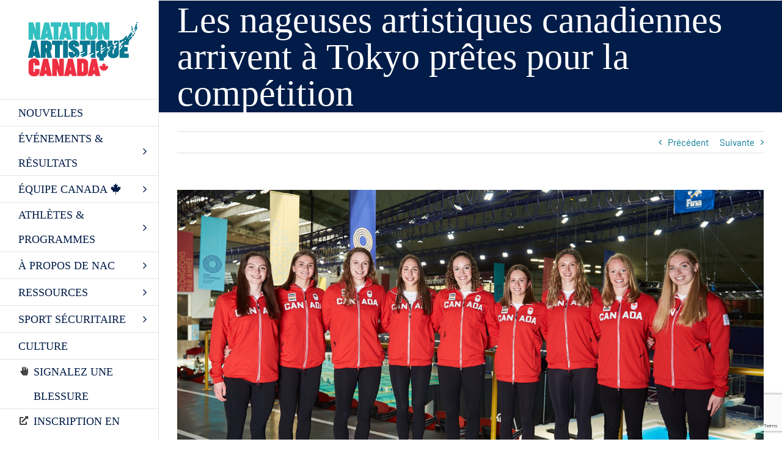

--- FILE ---
content_type: text/html; charset=UTF-8
request_url: https://artisticswimming.ca/fr/les-nageuses-artistiques-canadiennes-arrivent-a-tokyo-pretes-pour-la-competition/
body_size: 28672
content:
<!DOCTYPE html>
<html class="avada-html-layout-wide avada-html-header-position-left avada-has-page-background-pattern" lang="fr-FR" prefix="og: http://ogp.me/ns# fb: http://ogp.me/ns/fb#">
<head>
	<meta http-equiv="X-UA-Compatible" content="IE=edge" />
	<meta http-equiv="Content-Type" content="text/html; charset=utf-8"/>
	<meta name="viewport" content="width=device-width, initial-scale=1" />
	<meta name='robots' content='index, follow, max-image-preview:large, max-snippet:-1, max-video-preview:-1' />
	<style>img:is([sizes="auto" i], [sizes^="auto," i]) { contain-intrinsic-size: 3000px 1500px }</style>
	
	<!-- This site is optimized with the Yoast SEO plugin v26.3 - https://yoast.com/wordpress/plugins/seo/ -->
	<title>Les nageuses artistiques canadiennes arrivent à Tokyo prêtes pour la compétition - Natation Artistique Canada</title>
	<link rel="canonical" href="https://artisticswimming.ca/fr/les-nageuses-artistiques-canadiennes-arrivent-a-tokyo-pretes-pour-la-competition/" />
	<meta property="og:locale" content="fr_FR" />
	<meta property="og:type" content="article" />
	<meta property="og:title" content="Les nageuses artistiques canadiennes arrivent à Tokyo prêtes pour la compétition - Natation Artistique Canada" />
	<meta property="og:url" content="https://artisticswimming.ca/fr/les-nageuses-artistiques-canadiennes-arrivent-a-tokyo-pretes-pour-la-competition/" />
	<meta property="og:site_name" content="Natation Artistique Canada" />
	<meta property="article:published_time" content="2021-07-25T21:38:35+00:00" />
	<meta property="article:modified_time" content="2021-08-20T17:58:03+00:00" />
	<meta property="og:image" content="https://artisticswimming.ca/wp-content/uploads/2021/07/Canada-olympic-team-CAS-1.png" />
	<meta property="og:image:width" content="1200" />
	<meta property="og:image:height" content="650" />
	<meta property="og:image:type" content="image/png" />
	<meta name="author" content="Joel Mineau" />
	<meta name="twitter:card" content="summary_large_image" />
	<meta name="twitter:label1" content="Écrit par" />
	<meta name="twitter:data1" content="Joel Mineau" />
	<meta name="twitter:label2" content="Durée de lecture estimée" />
	<meta name="twitter:data2" content="5 minutes" />
	<script type="application/ld+json" class="yoast-schema-graph">{"@context":"https://schema.org","@graph":[{"@type":"WebPage","@id":"https://artisticswimming.ca/fr/les-nageuses-artistiques-canadiennes-arrivent-a-tokyo-pretes-pour-la-competition/","url":"https://artisticswimming.ca/fr/les-nageuses-artistiques-canadiennes-arrivent-a-tokyo-pretes-pour-la-competition/","name":"Les nageuses artistiques canadiennes arrivent à Tokyo prêtes pour la compétition - Natation Artistique Canada","isPartOf":{"@id":"https://artisticswimming.ca/fr/#website"},"primaryImageOfPage":{"@id":"https://artisticswimming.ca/fr/les-nageuses-artistiques-canadiennes-arrivent-a-tokyo-pretes-pour-la-competition/#primaryimage"},"image":{"@id":"https://artisticswimming.ca/fr/les-nageuses-artistiques-canadiennes-arrivent-a-tokyo-pretes-pour-la-competition/#primaryimage"},"thumbnailUrl":"https://artisticswimming.ca/wp-content/uploads/2021/07/Canada-olympic-team-CAS-1.png","datePublished":"2021-07-25T21:38:35+00:00","dateModified":"2021-08-20T17:58:03+00:00","author":{"@id":"https://artisticswimming.ca/fr/#/schema/person/8212a73bc25869d2fa6b2df34bd8f797"},"breadcrumb":{"@id":"https://artisticswimming.ca/fr/les-nageuses-artistiques-canadiennes-arrivent-a-tokyo-pretes-pour-la-competition/#breadcrumb"},"inLanguage":"fr-FR","potentialAction":[{"@type":"ReadAction","target":["https://artisticswimming.ca/fr/les-nageuses-artistiques-canadiennes-arrivent-a-tokyo-pretes-pour-la-competition/"]}]},{"@type":"ImageObject","inLanguage":"fr-FR","@id":"https://artisticswimming.ca/fr/les-nageuses-artistiques-canadiennes-arrivent-a-tokyo-pretes-pour-la-competition/#primaryimage","url":"https://artisticswimming.ca/wp-content/uploads/2021/07/Canada-olympic-team-CAS-1.png","contentUrl":"https://artisticswimming.ca/wp-content/uploads/2021/07/Canada-olympic-team-CAS-1.png","width":1200,"height":650,"caption":"CAS Olympic Team"},{"@type":"BreadcrumbList","@id":"https://artisticswimming.ca/fr/les-nageuses-artistiques-canadiennes-arrivent-a-tokyo-pretes-pour-la-competition/#breadcrumb","itemListElement":[{"@type":"ListItem","position":1,"name":"Home","item":"https://artisticswimming.ca/fr/"},{"@type":"ListItem","position":2,"name":"NOUVELLES","item":"https://artisticswimming.ca/fr/nouvelles/"},{"@type":"ListItem","position":3,"name":"Les nageuses artistiques canadiennes arrivent à Tokyo prêtes pour la compétition"}]},{"@type":"WebSite","@id":"https://artisticswimming.ca/fr/#website","url":"https://artisticswimming.ca/fr/","name":"Natation Artistique Canada","description":"","potentialAction":[{"@type":"SearchAction","target":{"@type":"EntryPoint","urlTemplate":"https://artisticswimming.ca/fr/?s={search_term_string}"},"query-input":{"@type":"PropertyValueSpecification","valueRequired":true,"valueName":"search_term_string"}}],"inLanguage":"fr-FR"},{"@type":"Person","@id":"https://artisticswimming.ca/fr/#/schema/person/8212a73bc25869d2fa6b2df34bd8f797","name":"Joel Mineau","image":{"@type":"ImageObject","inLanguage":"fr-FR","@id":"https://artisticswimming.ca/fr/#/schema/person/image/","url":"https://secure.gravatar.com/avatar/132723fcf7078f633abecae3050a3dfee975282a42a5af358de2ef3c5b2bca1d?s=96&d=mm&r=g","contentUrl":"https://secure.gravatar.com/avatar/132723fcf7078f633abecae3050a3dfee975282a42a5af358de2ef3c5b2bca1d?s=96&d=mm&r=g","caption":"Joel Mineau"},"url":"https://artisticswimming.ca/fr/author/balboa/"}]}</script>
	<!-- / Yoast SEO plugin. -->


<link rel='dns-prefetch' href='//fonts.googleapis.com' />
<link rel='dns-prefetch' href='//pro.fontawesome.com' />
<link rel="alternate" type="application/rss+xml" title="Natation Artistique Canada &raquo; Flux" href="https://artisticswimming.ca/fr/feed/" />
<link rel="alternate" type="application/rss+xml" title="Natation Artistique Canada &raquo; Flux des commentaires" href="https://artisticswimming.ca/fr/comments/feed/" />
<link rel="alternate" type="text/calendar" title="Natation Artistique Canada &raquo; Flux iCal" href="https://artisticswimming.ca/fr/events/?ical=1" />
					<link rel="shortcut icon" href="https://artisticswimming.ca/wp-content/uploads/2018/09/favicon-32x32.png" type="image/x-icon" />
		
					<!-- Apple Touch Icon -->
			<link rel="apple-touch-icon" sizes="180x180" href="https://artisticswimming.ca/wp-content/uploads/2018/09/apple-touch-icon-114x114.png">
		
					<!-- Android Icon -->
			<link rel="icon" sizes="192x192" href="https://artisticswimming.ca/wp-content/uploads/2018/09/apple-touch-icon-57x57.png">
		
					<!-- MS Edge Icon -->
			<meta name="msapplication-TileImage" content="https://artisticswimming.ca/wp-content/uploads/2018/09/apple-touch-icon-72x72.png">
				<link rel="alternate" type="application/rss+xml" title="Natation Artistique Canada &raquo; Les nageuses artistiques canadiennes arrivent à Tokyo prêtes pour la compétition Flux des commentaires" href="https://artisticswimming.ca/fr/les-nageuses-artistiques-canadiennes-arrivent-a-tokyo-pretes-pour-la-competition/feed/" />
					<meta name="description" content="L&#039;équipe canadienne de natation artistique est arrivée au Japon et attend avec impatience le début de la compétition aux Jeux olympiques de Tokyo 2020. Les épreuves de natation artistique se dérouleront du 2 au 7 août 2021, au Centre aquatique de Tokyo. 

Avant son départ, l&#039;équipe a complété un"/>
				
		<meta property="og:locale" content="fr_FR"/>
		<meta property="og:type" content="article"/>
		<meta property="og:site_name" content="Natation Artistique Canada"/>
		<meta property="og:title" content="Les nageuses artistiques canadiennes arrivent à Tokyo prêtes pour la compétition - Natation Artistique Canada"/>
				<meta property="og:description" content="L&#039;équipe canadienne de natation artistique est arrivée au Japon et attend avec impatience le début de la compétition aux Jeux olympiques de Tokyo 2020. Les épreuves de natation artistique se dérouleront du 2 au 7 août 2021, au Centre aquatique de Tokyo. 

Avant son départ, l&#039;équipe a complété un"/>
				<meta property="og:url" content="https://artisticswimming.ca/fr/les-nageuses-artistiques-canadiennes-arrivent-a-tokyo-pretes-pour-la-competition/"/>
										<meta property="article:published_time" content="2021-07-25T21:38:35-05:00"/>
							<meta property="article:modified_time" content="2021-08-20T17:58:03-05:00"/>
								<meta name="author" content="Joel Mineau"/>
								<meta property="og:image" content="https://artisticswimming.ca/wp-content/uploads/2021/07/Canada-olympic-team-CAS-1.png"/>
		<meta property="og:image:width" content="1200"/>
		<meta property="og:image:height" content="650"/>
		<meta property="og:image:type" content="image/png"/>
				<script type="text/javascript">
/* <![CDATA[ */
window._wpemojiSettings = {"baseUrl":"https:\/\/s.w.org\/images\/core\/emoji\/16.0.1\/72x72\/","ext":".png","svgUrl":"https:\/\/s.w.org\/images\/core\/emoji\/16.0.1\/svg\/","svgExt":".svg","source":{"concatemoji":"https:\/\/artisticswimming.ca\/wp-includes\/js\/wp-emoji-release.min.js?ver=6.8.3"}};
/*! This file is auto-generated */
!function(s,n){var o,i,e;function c(e){try{var t={supportTests:e,timestamp:(new Date).valueOf()};sessionStorage.setItem(o,JSON.stringify(t))}catch(e){}}function p(e,t,n){e.clearRect(0,0,e.canvas.width,e.canvas.height),e.fillText(t,0,0);var t=new Uint32Array(e.getImageData(0,0,e.canvas.width,e.canvas.height).data),a=(e.clearRect(0,0,e.canvas.width,e.canvas.height),e.fillText(n,0,0),new Uint32Array(e.getImageData(0,0,e.canvas.width,e.canvas.height).data));return t.every(function(e,t){return e===a[t]})}function u(e,t){e.clearRect(0,0,e.canvas.width,e.canvas.height),e.fillText(t,0,0);for(var n=e.getImageData(16,16,1,1),a=0;a<n.data.length;a++)if(0!==n.data[a])return!1;return!0}function f(e,t,n,a){switch(t){case"flag":return n(e,"\ud83c\udff3\ufe0f\u200d\u26a7\ufe0f","\ud83c\udff3\ufe0f\u200b\u26a7\ufe0f")?!1:!n(e,"\ud83c\udde8\ud83c\uddf6","\ud83c\udde8\u200b\ud83c\uddf6")&&!n(e,"\ud83c\udff4\udb40\udc67\udb40\udc62\udb40\udc65\udb40\udc6e\udb40\udc67\udb40\udc7f","\ud83c\udff4\u200b\udb40\udc67\u200b\udb40\udc62\u200b\udb40\udc65\u200b\udb40\udc6e\u200b\udb40\udc67\u200b\udb40\udc7f");case"emoji":return!a(e,"\ud83e\udedf")}return!1}function g(e,t,n,a){var r="undefined"!=typeof WorkerGlobalScope&&self instanceof WorkerGlobalScope?new OffscreenCanvas(300,150):s.createElement("canvas"),o=r.getContext("2d",{willReadFrequently:!0}),i=(o.textBaseline="top",o.font="600 32px Arial",{});return e.forEach(function(e){i[e]=t(o,e,n,a)}),i}function t(e){var t=s.createElement("script");t.src=e,t.defer=!0,s.head.appendChild(t)}"undefined"!=typeof Promise&&(o="wpEmojiSettingsSupports",i=["flag","emoji"],n.supports={everything:!0,everythingExceptFlag:!0},e=new Promise(function(e){s.addEventListener("DOMContentLoaded",e,{once:!0})}),new Promise(function(t){var n=function(){try{var e=JSON.parse(sessionStorage.getItem(o));if("object"==typeof e&&"number"==typeof e.timestamp&&(new Date).valueOf()<e.timestamp+604800&&"object"==typeof e.supportTests)return e.supportTests}catch(e){}return null}();if(!n){if("undefined"!=typeof Worker&&"undefined"!=typeof OffscreenCanvas&&"undefined"!=typeof URL&&URL.createObjectURL&&"undefined"!=typeof Blob)try{var e="postMessage("+g.toString()+"("+[JSON.stringify(i),f.toString(),p.toString(),u.toString()].join(",")+"));",a=new Blob([e],{type:"text/javascript"}),r=new Worker(URL.createObjectURL(a),{name:"wpTestEmojiSupports"});return void(r.onmessage=function(e){c(n=e.data),r.terminate(),t(n)})}catch(e){}c(n=g(i,f,p,u))}t(n)}).then(function(e){for(var t in e)n.supports[t]=e[t],n.supports.everything=n.supports.everything&&n.supports[t],"flag"!==t&&(n.supports.everythingExceptFlag=n.supports.everythingExceptFlag&&n.supports[t]);n.supports.everythingExceptFlag=n.supports.everythingExceptFlag&&!n.supports.flag,n.DOMReady=!1,n.readyCallback=function(){n.DOMReady=!0}}).then(function(){return e}).then(function(){var e;n.supports.everything||(n.readyCallback(),(e=n.source||{}).concatemoji?t(e.concatemoji):e.wpemoji&&e.twemoji&&(t(e.twemoji),t(e.wpemoji)))}))}((window,document),window._wpemojiSettings);
/* ]]> */
</script>
<link rel='stylesheet' id='wpmf-avada-style-css' href='https://artisticswimming.ca/wp-content/plugins/wp-media-folder/assets/css/avada_style.css?ver=6.1.6' type='text/css' media='all' />
<link rel='stylesheet' id='pdfemba_embed_pdf_css-css' href='https://artisticswimming.ca/wp-content/plugins/wp-media-folder/assets/css/pdfemb-embed-pdf.css?ver=6.8.3' type='text/css' media='all' />
<link rel='stylesheet' id='wpmf-slick-style-css' href='https://artisticswimming.ca/wp-content/plugins/wp-media-folder/assets/js/slick/slick.css?ver=6.1.6' type='text/css' media='all' />
<link rel='stylesheet' id='wpmf-slick-theme-style-css' href='https://artisticswimming.ca/wp-content/plugins/wp-media-folder/assets/js/slick/slick-theme.css?ver=6.1.6' type='text/css' media='all' />
<link rel='stylesheet' id='wpmf-avada-gallery-style-css' href='https://artisticswimming.ca/wp-content/plugins/wp-media-folder/assets/css/display-gallery/style-display-gallery.css?ver=6.1.6' type='text/css' media='all' />
<style id='wp-emoji-styles-inline-css' type='text/css'>

	img.wp-smiley, img.emoji {
		display: inline !important;
		border: none !important;
		box-shadow: none !important;
		height: 1em !important;
		width: 1em !important;
		margin: 0 0.07em !important;
		vertical-align: -0.1em !important;
		background: none !important;
		padding: 0 !important;
	}
</style>
<link rel='stylesheet' id='wp-components-css' href='https://artisticswimming.ca/wp-includes/css/dist/components/style.min.css?ver=6.8.3' type='text/css' media='all' />
<link rel='stylesheet' id='wp-preferences-css' href='https://artisticswimming.ca/wp-includes/css/dist/preferences/style.min.css?ver=6.8.3' type='text/css' media='all' />
<link rel='stylesheet' id='wp-block-editor-css' href='https://artisticswimming.ca/wp-includes/css/dist/block-editor/style.min.css?ver=6.8.3' type='text/css' media='all' />
<link rel='stylesheet' id='popup-maker-block-library-style-css' href='https://artisticswimming.ca/wp-content/plugins/popup-maker/dist/packages/block-library-style.css?ver=dbea705cfafe089d65f1' type='text/css' media='all' />
<style id='font-awesome-svg-styles-default-inline-css' type='text/css'>
.svg-inline--fa {
  display: inline-block;
  height: 1em;
  overflow: visible;
  vertical-align: -.125em;
}
</style>
<link rel='stylesheet' id='font-awesome-svg-styles-css' href='http://artisticswimming.ca/wp-content/uploads/font-awesome/v5.15.4/css/svg-with-js.css' type='text/css' media='all' />
<style id='font-awesome-svg-styles-inline-css' type='text/css'>
   .wp-block-font-awesome-icon svg::before,
   .wp-rich-text-font-awesome-icon svg::before {content: unset;}
</style>
<link rel='stylesheet' id='contact-form-7-css' href='https://artisticswimming.ca/wp-content/plugins/contact-form-7/includes/css/styles.css?ver=6.1.3' type='text/css' media='all' />
<link rel='stylesheet' id='wpum-frontend-css' href='https://artisticswimming.ca/wp-content/plugins/wp-user-manager/assets/css/wpum.min.css?ver=2.9.12' type='text/css' media='all' />
<link rel='stylesheet' id='wpml-legacy-dropdown-0-css' href='https://artisticswimming.ca/wp-content/plugins/sitepress-multilingual-cms/templates/language-switchers/legacy-dropdown/style.min.css?ver=1' type='text/css' media='all' />
<style id='wpml-legacy-dropdown-0-inline-css' type='text/css'>
.wpml-ls-statics-shortcode_actions{background-color:#eeeeee;}.wpml-ls-statics-shortcode_actions, .wpml-ls-statics-shortcode_actions .wpml-ls-sub-menu, .wpml-ls-statics-shortcode_actions a {border-color:#cdcdcd;}.wpml-ls-statics-shortcode_actions a, .wpml-ls-statics-shortcode_actions .wpml-ls-sub-menu a, .wpml-ls-statics-shortcode_actions .wpml-ls-sub-menu a:link, .wpml-ls-statics-shortcode_actions li:not(.wpml-ls-current-language) .wpml-ls-link, .wpml-ls-statics-shortcode_actions li:not(.wpml-ls-current-language) .wpml-ls-link:link {color:#444444;background-color:#ffffff;}.wpml-ls-statics-shortcode_actions .wpml-ls-sub-menu a:hover,.wpml-ls-statics-shortcode_actions .wpml-ls-sub-menu a:focus, .wpml-ls-statics-shortcode_actions .wpml-ls-sub-menu a:link:hover, .wpml-ls-statics-shortcode_actions .wpml-ls-sub-menu a:link:focus {color:#000000;background-color:#eeeeee;}.wpml-ls-statics-shortcode_actions .wpml-ls-current-language > a {color:#444444;background-color:#ffffff;}.wpml-ls-statics-shortcode_actions .wpml-ls-current-language:hover>a, .wpml-ls-statics-shortcode_actions .wpml-ls-current-language>a:focus {color:#000000;background-color:#eeeeee;}
</style>
<link rel='stylesheet' id='cms-navigation-style-base-css' href='https://artisticswimming.ca/wp-content/plugins/wpml-cms-nav/res/css/cms-navigation-base.css?ver=1.5.6' type='text/css' media='screen' />
<link rel='stylesheet' id='cms-navigation-style-css' href='https://artisticswimming.ca/wp-content/plugins/wpml-cms-nav/res/css/cms-navigation.css?ver=1.5.6' type='text/css' media='screen' />
<link rel='stylesheet' id='custom-google-fonts-css' href='https://fonts.googleapis.com/css?family=Barlow&#038;ver=6.8.3' type='text/css' media='all' />
<link rel='stylesheet' id='font-awesome-official-css' href='https://pro.fontawesome.com/releases/v5.15.4/css/all.css' type='text/css' media='all' integrity="sha384-rqn26AG5Pj86AF4SO72RK5fyefcQ/x32DNQfChxWvbXIyXFePlEktwD18fEz+kQU" crossorigin="anonymous" />
<link rel='stylesheet' id='child-style-css' href='https://artisticswimming.ca/wp-content/themes/Avada-Child-Theme/style.css?ver=6.8.3' type='text/css' media='all' />
<link rel='stylesheet' id='the-grid-css' href='https://artisticswimming.ca/wp-content/plugins/the-grid/frontend/assets/css/the-grid.min.css?ver=1.6.0' type='text/css' media='all' />
<style id='the-grid-inline-css' type='text/css'>
.tolb-holder{background:rgba(0,0,0,0.8)}.tolb-holder .tolb-close,.tolb-holder .tolb-title,.tolb-holder .tolb-counter,.tolb-holder .tolb-next i,.tolb-holder .tolb-prev i{color:#ffffff}.tolb-holder .tolb-load{border-color:rgba(255,255,255,0.2);border-left:3px solid #ffffff}
.to-heart-icon,.to-heart-icon svg,.to-post-like,.to-post-like .to-like-count{position:relative;display:inline-block}.to-post-like{width:auto;cursor:pointer;font-weight:400}.to-post-like .to-like-count{float:right}.to-heart-icon{float:left;margin:0 4px 0 0}.to-heart-icon svg{overflow:visible;width:15px;height:14px}.to-heart-icon g{-webkit-transform:scale(1);transform:scale(1)}.to-heart-icon path{-webkit-transform:scale(1);transform:scale(1);transition:fill .4s ease,stroke .4s ease}.no-liked .to-heart-icon path{fill:#999;stroke:#999}.empty-heart .to-heart-icon path{fill:transparent!important;stroke:#999}.liked .to-heart-icon path,.to-heart-icon svg:hover path{fill:#ff6863!important;stroke:#ff6863!important}@keyframes heartBeat{0%{transform:scale(1)}20%{transform:scale(.8)}30%{transform:scale(.95)}45%{transform:scale(.75)}50%{transform:scale(.85)}100%{transform:scale(.9)}}@-webkit-keyframes heartBeat{0%,100%,50%{-webkit-transform:scale(1)}20%{-webkit-transform:scale(.8)}30%{-webkit-transform:scale(.95)}45%{-webkit-transform:scale(.75)}}.heart-pulse g{-webkit-animation-name:heartBeat;animation-name:heartBeat;-webkit-animation-duration:1s;animation-duration:1s;-webkit-animation-iteration-count:infinite;animation-iteration-count:infinite;-webkit-transform-origin:50% 50%;transform-origin:50% 50%}.to-post-like a{color:inherit!important;fill:inherit!important;stroke:inherit!important}
</style>
<link rel='stylesheet' id='fusion-dynamic-css-css' href='https://artisticswimming.ca/wp-content/uploads/fusion-styles/e21014983698fa120d5af020ca46322f.min.css?ver=3.13.3' type='text/css' media='all' />
<link rel='stylesheet' id='font-awesome-official-v4shim-css' href='https://pro.fontawesome.com/releases/v5.15.4/css/v4-shims.css' type='text/css' media='all' integrity="sha384-sKQhO4q55X7e4nIIO+wnutVfpIITv8+QJG6hE15hThUjV3ssIxUGT4VAoAGYmOU5" crossorigin="anonymous" />
<style id='font-awesome-official-v4shim-inline-css' type='text/css'>
@font-face {
font-family: "FontAwesome";
font-display: block;
src: url("https://pro.fontawesome.com/releases/v5.15.4/webfonts/fa-brands-400.eot"),
		url("https://pro.fontawesome.com/releases/v5.15.4/webfonts/fa-brands-400.eot?#iefix") format("embedded-opentype"),
		url("https://pro.fontawesome.com/releases/v5.15.4/webfonts/fa-brands-400.woff2") format("woff2"),
		url("https://pro.fontawesome.com/releases/v5.15.4/webfonts/fa-brands-400.woff") format("woff"),
		url("https://pro.fontawesome.com/releases/v5.15.4/webfonts/fa-brands-400.ttf") format("truetype"),
		url("https://pro.fontawesome.com/releases/v5.15.4/webfonts/fa-brands-400.svg#fontawesome") format("svg");
}

@font-face {
font-family: "FontAwesome";
font-display: block;
src: url("https://pro.fontawesome.com/releases/v5.15.4/webfonts/fa-solid-900.eot"),
		url("https://pro.fontawesome.com/releases/v5.15.4/webfonts/fa-solid-900.eot?#iefix") format("embedded-opentype"),
		url("https://pro.fontawesome.com/releases/v5.15.4/webfonts/fa-solid-900.woff2") format("woff2"),
		url("https://pro.fontawesome.com/releases/v5.15.4/webfonts/fa-solid-900.woff") format("woff"),
		url("https://pro.fontawesome.com/releases/v5.15.4/webfonts/fa-solid-900.ttf") format("truetype"),
		url("https://pro.fontawesome.com/releases/v5.15.4/webfonts/fa-solid-900.svg#fontawesome") format("svg");
}

@font-face {
font-family: "FontAwesome";
font-display: block;
src: url("https://pro.fontawesome.com/releases/v5.15.4/webfonts/fa-regular-400.eot"),
		url("https://pro.fontawesome.com/releases/v5.15.4/webfonts/fa-regular-400.eot?#iefix") format("embedded-opentype"),
		url("https://pro.fontawesome.com/releases/v5.15.4/webfonts/fa-regular-400.woff2") format("woff2"),
		url("https://pro.fontawesome.com/releases/v5.15.4/webfonts/fa-regular-400.woff") format("woff"),
		url("https://pro.fontawesome.com/releases/v5.15.4/webfonts/fa-regular-400.ttf") format("truetype"),
		url("https://pro.fontawesome.com/releases/v5.15.4/webfonts/fa-regular-400.svg#fontawesome") format("svg");
unicode-range: U+F004-F005,U+F007,U+F017,U+F022,U+F024,U+F02E,U+F03E,U+F044,U+F057-F059,U+F06E,U+F070,U+F075,U+F07B-F07C,U+F080,U+F086,U+F089,U+F094,U+F09D,U+F0A0,U+F0A4-F0A7,U+F0C5,U+F0C7-F0C8,U+F0E0,U+F0EB,U+F0F3,U+F0F8,U+F0FE,U+F111,U+F118-F11A,U+F11C,U+F133,U+F144,U+F146,U+F14A,U+F14D-F14E,U+F150-F152,U+F15B-F15C,U+F164-F165,U+F185-F186,U+F191-F192,U+F1AD,U+F1C1-F1C9,U+F1CD,U+F1D8,U+F1E3,U+F1EA,U+F1F6,U+F1F9,U+F20A,U+F247-F249,U+F24D,U+F254-F25B,U+F25D,U+F267,U+F271-F274,U+F279,U+F28B,U+F28D,U+F2B5-F2B6,U+F2B9,U+F2BB,U+F2BD,U+F2C1-F2C2,U+F2D0,U+F2D2,U+F2DC,U+F2ED,U+F328,U+F358-F35B,U+F3A5,U+F3D1,U+F410,U+F4AD;
}
</style>
<script type="text/javascript" src="https://artisticswimming.ca/wp-includes/js/jquery/jquery.min.js?ver=3.7.1" id="jquery-core-js"></script>
<script type="text/javascript" src="https://artisticswimming.ca/wp-includes/js/jquery/jquery-migrate.min.js?ver=3.4.1" id="jquery-migrate-js"></script>
<script type="text/javascript" src="//artisticswimming.ca/wp-content/plugins/revslider/sr6/assets/js/rbtools.min.js?ver=6.7.38" async id="tp-tools-js"></script>
<script type="text/javascript" src="//artisticswimming.ca/wp-content/plugins/revslider/sr6/assets/js/rs6.min.js?ver=6.7.38" async id="revmin-js"></script>
<script type="text/javascript" id="wpgmza_data-js-extra">
/* <![CDATA[ */
var wpgmza_google_api_status = {"message":"Enqueued","code":"ENQUEUED"};
/* ]]> */
</script>
<script type="text/javascript" src="https://artisticswimming.ca/wp-content/plugins/wp-google-maps/wpgmza_data.js?ver=6.8.3" id="wpgmza_data-js"></script>
<script type="text/javascript" src="https://artisticswimming.ca/wp-content/plugins/sitepress-multilingual-cms/templates/language-switchers/legacy-dropdown/script.min.js?ver=1" id="wpml-legacy-dropdown-0-js"></script>
<link rel="https://api.w.org/" href="https://artisticswimming.ca/fr/wp-json/" /><link rel="alternate" title="JSON" type="application/json" href="https://artisticswimming.ca/fr/wp-json/wp/v2/posts/11108" /><link rel="EditURI" type="application/rsd+xml" title="RSD" href="https://artisticswimming.ca/xmlrpc.php?rsd" />
<link rel='shortlink' href='https://artisticswimming.ca/fr/?p=11108' />
<link rel="alternate" title="oEmbed (JSON)" type="application/json+oembed" href="https://artisticswimming.ca/fr/wp-json/oembed/1.0/embed?url=https%3A%2F%2Fartisticswimming.ca%2Ffr%2Fles-nageuses-artistiques-canadiennes-arrivent-a-tokyo-pretes-pour-la-competition%2F" />
<link rel="alternate" title="oEmbed (XML)" type="text/xml+oembed" href="https://artisticswimming.ca/fr/wp-json/oembed/1.0/embed?url=https%3A%2F%2Fartisticswimming.ca%2Ffr%2Fles-nageuses-artistiques-canadiennes-arrivent-a-tokyo-pretes-pour-la-competition%2F&#038;format=xml" />
<meta name="generator" content="WPML ver:4.8.4 stt:1,4;" />
<meta name="cdp-version" content="1.5.0" /> <style> .ppw-ppf-input-container { background-color: !important; padding: 100px!important; border-radius: px!important; } .ppw-ppf-input-container div.ppw-ppf-headline { font-size: px!important; font-weight: !important; color: !important; } .ppw-ppf-input-container div.ppw-ppf-desc { font-size: 18px!important; font-weight: !important; color: !important; } .ppw-ppf-input-container label.ppw-pwd-label { font-size: 22px!important; font-weight: !important; color: !important; } div.ppwp-wrong-pw-error { font-size: px!important; font-weight: !important; color: #dc3232!important; background: !important; } .ppw-ppf-input-container input[type='submit'] { color: !important; background: !important; } .ppw-ppf-input-container input[type='submit']:hover { color: !important; background: !important; } .ppw-ppf-desc-below { font-size: px!important; font-weight: !important; color: !important; } </style>  <style> .ppw-form { background-color: !important; padding: px!important; border-radius: px!important; } .ppw-headline.ppw-pcp-pf-headline { font-size: px!important; font-weight: !important; color: !important; } .ppw-description.ppw-pcp-pf-desc { font-size: px!important; font-weight: !important; color: !important; } .ppw-pcp-pf-desc-above-btn { display: block; } .ppw-pcp-pf-desc-below-form { font-size: px!important; font-weight: !important; color: !important; } .ppw-input label.ppw-pcp-password-label { font-size: px!important; font-weight: !important; color: !important; } .ppw-form input[type='submit'] { color: !important; background: !important; } .ppw-form input[type='submit']:hover { color: !important; background: !important; } div.ppw-error.ppw-pcp-pf-error-msg { font-size: px!important; font-weight: !important; color: #dc3232!important; background: !important; } </style> <meta name="tec-api-version" content="v1"><meta name="tec-api-origin" content="https://artisticswimming.ca/fr/"><link rel="alternate" href="https://artisticswimming.ca/fr/wp-json/tribe/events/v1/" /><style type="text/css" id="css-fb-visibility">@media screen and (max-width: 640px){.fusion-no-small-visibility{display:none !important;}body .sm-text-align-center{text-align:center !important;}body .sm-text-align-left{text-align:left !important;}body .sm-text-align-right{text-align:right !important;}body .sm-flex-align-center{justify-content:center !important;}body .sm-flex-align-flex-start{justify-content:flex-start !important;}body .sm-flex-align-flex-end{justify-content:flex-end !important;}body .sm-mx-auto{margin-left:auto !important;margin-right:auto !important;}body .sm-ml-auto{margin-left:auto !important;}body .sm-mr-auto{margin-right:auto !important;}body .fusion-absolute-position-small{position:absolute;top:auto;width:100%;}.awb-sticky.awb-sticky-small{ position: sticky; top: var(--awb-sticky-offset,0); }}@media screen and (min-width: 641px) and (max-width: 1024px){.fusion-no-medium-visibility{display:none !important;}body .md-text-align-center{text-align:center !important;}body .md-text-align-left{text-align:left !important;}body .md-text-align-right{text-align:right !important;}body .md-flex-align-center{justify-content:center !important;}body .md-flex-align-flex-start{justify-content:flex-start !important;}body .md-flex-align-flex-end{justify-content:flex-end !important;}body .md-mx-auto{margin-left:auto !important;margin-right:auto !important;}body .md-ml-auto{margin-left:auto !important;}body .md-mr-auto{margin-right:auto !important;}body .fusion-absolute-position-medium{position:absolute;top:auto;width:100%;}.awb-sticky.awb-sticky-medium{ position: sticky; top: var(--awb-sticky-offset,0); }}@media screen and (min-width: 1025px){.fusion-no-large-visibility{display:none !important;}body .lg-text-align-center{text-align:center !important;}body .lg-text-align-left{text-align:left !important;}body .lg-text-align-right{text-align:right !important;}body .lg-flex-align-center{justify-content:center !important;}body .lg-flex-align-flex-start{justify-content:flex-start !important;}body .lg-flex-align-flex-end{justify-content:flex-end !important;}body .lg-mx-auto{margin-left:auto !important;margin-right:auto !important;}body .lg-ml-auto{margin-left:auto !important;}body .lg-mr-auto{margin-right:auto !important;}body .fusion-absolute-position-large{position:absolute;top:auto;width:100%;}.awb-sticky.awb-sticky-large{ position: sticky; top: var(--awb-sticky-offset,0); }}</style><meta name="generator" content="Powered by Slider Revolution 6.7.38 - responsive, Mobile-Friendly Slider Plugin for WordPress with comfortable drag and drop interface." />
<script>function setREVStartSize(e){
			//window.requestAnimationFrame(function() {
				window.RSIW = window.RSIW===undefined ? window.innerWidth : window.RSIW;
				window.RSIH = window.RSIH===undefined ? window.innerHeight : window.RSIH;
				try {
					var pw = document.getElementById(e.c).parentNode.offsetWidth,
						newh;
					pw = pw===0 || isNaN(pw) || (e.l=="fullwidth" || e.layout=="fullwidth") ? window.RSIW : pw;
					e.tabw = e.tabw===undefined ? 0 : parseInt(e.tabw);
					e.thumbw = e.thumbw===undefined ? 0 : parseInt(e.thumbw);
					e.tabh = e.tabh===undefined ? 0 : parseInt(e.tabh);
					e.thumbh = e.thumbh===undefined ? 0 : parseInt(e.thumbh);
					e.tabhide = e.tabhide===undefined ? 0 : parseInt(e.tabhide);
					e.thumbhide = e.thumbhide===undefined ? 0 : parseInt(e.thumbhide);
					e.mh = e.mh===undefined || e.mh=="" || e.mh==="auto" ? 0 : parseInt(e.mh,0);
					if(e.layout==="fullscreen" || e.l==="fullscreen")
						newh = Math.max(e.mh,window.RSIH);
					else{
						e.gw = Array.isArray(e.gw) ? e.gw : [e.gw];
						for (var i in e.rl) if (e.gw[i]===undefined || e.gw[i]===0) e.gw[i] = e.gw[i-1];
						e.gh = e.el===undefined || e.el==="" || (Array.isArray(e.el) && e.el.length==0)? e.gh : e.el;
						e.gh = Array.isArray(e.gh) ? e.gh : [e.gh];
						for (var i in e.rl) if (e.gh[i]===undefined || e.gh[i]===0) e.gh[i] = e.gh[i-1];
											
						var nl = new Array(e.rl.length),
							ix = 0,
							sl;
						e.tabw = e.tabhide>=pw ? 0 : e.tabw;
						e.thumbw = e.thumbhide>=pw ? 0 : e.thumbw;
						e.tabh = e.tabhide>=pw ? 0 : e.tabh;
						e.thumbh = e.thumbhide>=pw ? 0 : e.thumbh;
						for (var i in e.rl) nl[i] = e.rl[i]<window.RSIW ? 0 : e.rl[i];
						sl = nl[0];
						for (var i in nl) if (sl>nl[i] && nl[i]>0) { sl = nl[i]; ix=i;}
						var m = pw>(e.gw[ix]+e.tabw+e.thumbw) ? 1 : (pw-(e.tabw+e.thumbw)) / (e.gw[ix]);
						newh =  (e.gh[ix] * m) + (e.tabh + e.thumbh);
					}
					var el = document.getElementById(e.c);
					if (el!==null && el) el.style.height = newh+"px";
					el = document.getElementById(e.c+"_wrapper");
					if (el!==null && el) {
						el.style.height = newh+"px";
						el.style.display = "block";
					}
				} catch(e){
					console.log("Failure at Presize of Slider:" + e)
				}
			//});
		  };</script>
		<script type="text/javascript">
			var doc = document.documentElement;
			doc.setAttribute( 'data-useragent', navigator.userAgent );
		</script>
		<script>
  (function(i,s,o,g,r,a,m){i['GoogleAnalyticsObject']=r;i[r]=i[r]||function(){
  (i[r].q=i[r].q||[]).push(arguments)},i[r].l=1*new Date();a=s.createElement(o),
  m=s.getElementsByTagName(o)[0];a.async=1;a.src=g;m.parentNode.insertBefore(a,m)
  })(window,document,'script','https://www.google-analytics.com/analytics.js','ga');

  ga('create', 'UA-18202816-1', 'auto');
  ga('send', 'pageview');

</script>
	<link href="https://fonts.googleapis.com/css?family=Roboto:700" rel="stylesheet"></head>

<body class="wp-singular post-template-default single single-post postid-11108 single-format-standard wp-theme-Avada wp-child-theme-Avada-Child-Theme tribe-no-js fusion-image-hovers fusion-pagination-sizing fusion-button_type-flat fusion-button_span-no fusion-button_gradient-linear avada-image-rollover-circle-yes avada-image-rollover-yes avada-image-rollover-direction-center_horiz fusion-body ltr fusion-sticky-header no-tablet-sticky-header no-mobile-sticky-header no-mobile-slidingbar no-mobile-totop avada-has-rev-slider-styles fusion-disable-outline fusion-sub-menu-fade mobile-logo-pos-center layout-wide-mode avada-has-boxed-modal-shadow-none layout-scroll-offset-full avada-has-zero-margin-offset-top side-header side-header-left menu-text-align-left mobile-menu-design-modern fusion-show-pagination-text fusion-header-layout-v3 avada-responsive avada-footer-fx-none avada-menu-highlight-style-bar fusion-search-form-classic fusion-main-menu-search-dropdown fusion-avatar-square avada-dropdown-styles avada-blog-layout-grid avada-blog-archive-layout-large avada-ec-not-100-width avada-ec-meta-layout-sidebar avada-header-shadow-no avada-menu-icon-position-left avada-has-megamenu-shadow avada-has-mainmenu-dropdown-divider avada-has-pagetitle-100-width avada-has-main-nav-search-icon avada-has-breadcrumb-mobile-hidden avada-has-titlebar-bar_and_content avada-has-pagination-padding avada-flyout-menu-direction-fade avada-ec-views-v2" data-awb-post-id="11108">
		<a class="skip-link screen-reader-text" href="#content">Skip to content</a>

	<div id="boxed-wrapper">
		
		<div id="wrapper" class="fusion-wrapper">
			<div id="home" style="position:relative;top:-1px;"></div>
							
																
<div id="side-header-sticky"></div>
<div id="side-header" class="clearfix fusion-mobile-menu-design-modern fusion-sticky-logo-1 fusion-mobile-logo-1 fusion-sticky-menu-">
	<div class="side-header-wrapper">
								<div class="side-header-content fusion-logo-center fusion-mobile-logo-1">
				<div class="fusion-logo" data-margin-top="31px" data-margin-bottom="31px" data-margin-left="0px" data-margin-right="0px">
			<a class="fusion-logo-link"  href="https://artisticswimming.ca/fr/" >

						<!-- standard logo -->
			<img src="https://artisticswimming.ca/wp-content/uploads/2018/09/CAS-logo-180x100-fr.png" srcset="https://artisticswimming.ca/wp-content/uploads/2018/09/CAS-logo-180x100-fr.png 1x, https://artisticswimming.ca/wp-content/uploads/2018/09/CAS-logo-360x200-fr.png 2x" width="180" height="100" style="max-height:100px;height:auto;" alt="Natation Artistique Canada Logo" data-retina_logo_url="https://artisticswimming.ca/wp-content/uploads/2018/09/CAS-logo-360x200-fr.png" class="fusion-standard-logo" />

			
					</a>
		</div>		</div>
		<div class="fusion-main-menu-container fusion-logo-menu-center">
			<nav class="fusion-main-menu" aria-label="Main Menu"><ul id="menu-main-menu-fr" class="fusion-menu"><li  id="menu-item-1684"  class="menu-item menu-item-type-post_type menu-item-object-page current_page_parent menu-item-1684"  data-item-id="1684"><a  href="https://artisticswimming.ca/fr/nouvelles/" class="fusion-bar-highlight"><span class="menu-text">NOUVELLES</span></a></li><li  id="menu-item-2059"  class="menu-item menu-item-type-custom menu-item-object-custom menu-item-has-children menu-item-2059 fusion-dropdown-menu"  data-item-id="2059"><a  href="#" class="fusion-bar-highlight"><span class="menu-text">ÉVÉNEMENTS &#038; RÉSULTATS</span> <span class="fusion-caret"><i class="fusion-dropdown-indicator" aria-hidden="true"></i></span></a><ul class="sub-menu"><li  id="menu-item-19253"  class="menu-item menu-item-type-post_type menu-item-object-tribe_events menu-item-19253 fusion-dropdown-submenu" ><a  href="https://artisticswimming.ca/fr/event/qualifications-nationales-2026/" class="fusion-bar-highlight fusion-has-highlight-label"><span><span class="fusion-megamenu-icon"><i class="glyphicon fa-calendar-check fas fa-fw" aria-hidden="true"></i></span>QUALIFICATIONS NATIONALES 2026<span class="fusion-menu-highlight-label" style="background-color:var(--awb-color8);border-color:var(--awb-color1);color:var(--awb-color1);">17-21 mars 2026</span></span></a></li><li  id="menu-item-19495"  class="menu-item menu-item-type-post_type menu-item-object-tribe_events menu-item-19495 fusion-dropdown-submenu" ><a  href="https://artisticswimming.ca/fr/event/championnats-canadiens-2026/" class="fusion-bar-highlight fusion-has-highlight-label"><span><span class="fusion-megamenu-icon"><i class="glyphicon fa-calendar-check fas fa-fw" aria-hidden="true"></i></span>CHAMPIONNATS CANADIENS 2026<span class="fusion-menu-highlight-label" style="background-color:var(--awb-color8);border-color:var(--awb-color1);color:var(--awb-color1);">5-9 mai 2026</span></span></a></li><li  id="menu-item-2060"  class="menu-item menu-item-type-post_type menu-item-object-page menu-item-2060 fusion-dropdown-submenu" ><a  href="https://artisticswimming.ca/fr/evenements-et-resultats/calendrier-devenements/" class="fusion-bar-highlight"><span>CALENDRIER D’ÉVÉNEMENTS</span></a></li><li  id="menu-item-2070"  class="menu-item menu-item-type-post_type menu-item-object-page menu-item-2070 fusion-dropdown-submenu" ><a  href="https://artisticswimming.ca/fr/evenements-et-resultats/archives-des-resultats/" class="fusion-bar-highlight"><span>ARCHIVES DES RÉSULTATS</span></a></li><li  id="menu-item-2071"  class="menu-item menu-item-type-post_type menu-item-object-page menu-item-2071 fusion-dropdown-submenu" ><a  href="https://artisticswimming.ca/fr/evenements-et-resultats/archives-de-resultats-internationaux/" class="fusion-bar-highlight"><span>ARCHIVES DES RÉSULTATS INTERNATIONAUX</span></a></li></ul></li><li  id="menu-item-2169"  class="menu-item menu-item-type-custom menu-item-object-custom menu-item-has-children menu-item-2169 fusion-megamenu-menu "  data-item-id="2169"><a  href="#" class="fusion-bar-highlight"><span class="menu-text">ÉQUIPE CANADA <i class="fab fa-canadian-maple-leaf"></i></span> <span class="fusion-caret"><i class="fusion-dropdown-indicator" aria-hidden="true"></i></span></a><div class="fusion-megamenu-wrapper fusion-columns-2 columns-per-row-2 columns-2 col-span-12 fusion-megamenu-fullwidth fusion-megamenu-width-site-width"><div class="row"><div class="fusion-megamenu-holder" style="width:1200px;" data-width="1200px"><ul class="fusion-megamenu"><li  id="menu-item-5888"  class="menu-item menu-item-type-custom menu-item-object-custom menu-item-has-children menu-item-5888 fusion-megamenu-submenu fusion-megamenu-columns-2 col-lg-6 col-md-6 col-sm-6" ><div class='fusion-megamenu-title'><span class="awb-justify-title">ÉQUIPES NATIONALES</span></div><ul class="sub-menu"><li  id="menu-item-2593"  class="menu-item menu-item-type-post_type menu-item-object-page menu-item-2593" ><a  href="https://artisticswimming.ca/fr/equipes-nationales/equipes-nationales-senior/" class="fusion-bar-highlight"><span><span class="fusion-megamenu-bullet"></span>ÉQUIPES NATIONALES SENIOR</span></a></li><li  id="menu-item-3505"  class="menu-item menu-item-type-post_type menu-item-object-page menu-item-3505" ><a  href="https://artisticswimming.ca/fr/equipes-nationales/equipes-nationales-junior/" class="fusion-bar-highlight"><span><span class="fusion-megamenu-bullet"></span>ÉQUIPES NATIONALES JUNIOR</span></a></li><li  id="menu-item-2188"  class="menu-item menu-item-type-post_type menu-item-object-page menu-item-2188" ><a  href="https://artisticswimming.ca/fr/equipes-nationales/equipes-nationales-13-15/" class="fusion-bar-highlight"><span><span class="fusion-megamenu-bullet"></span>ÉQUIPES NATIONALES 13-15</span></a></li><li  id="menu-item-11416"  class="menu-item menu-item-type-post_type menu-item-object-page menu-item-11416" ><a  href="https://artisticswimming.ca/fr/equipes-nationales/tokyo-olympics-in-review/" class="fusion-bar-highlight"><span><span class="fusion-megamenu-bullet"></span>TOKYO 2020 EN BREF</span></a></li></ul></li><li  id="menu-item-1886"  class="menu-item menu-item-type-custom menu-item-object-custom menu-item-has-children menu-item-1886 fusion-megamenu-submenu fusion-megamenu-columns-2 col-lg-6 col-md-6 col-sm-6" ><div class='fusion-megamenu-title'><span class="awb-justify-title">PROGRAMME DE HAUTE PERFORMANCE</span></div><ul class="sub-menu"><li  id="menu-item-2093"  class="menu-item menu-item-type-post_type menu-item-object-page menu-item-2093" ><a  href="https://artisticswimming.ca/fr/brevets/" class="fusion-bar-highlight"><span><span class="fusion-megamenu-bullet"></span>INFORMATION BREVETS (CARDING)</span></a></li><li  id="menu-item-2092"  class="menu-item menu-item-type-post_type menu-item-object-page menu-item-2092" ><a  href="https://artisticswimming.ca/fr/criteres-de-selection-equipes-nationales/" class="fusion-bar-highlight"><span><span class="fusion-megamenu-bullet"></span>CRITÈRES DE SÉLECTION DES ÉQUIPES NATIONALES <i class="fa fa-lock" aria-hidden="true"></i></span></a></li></ul></li></ul></div><div style="clear:both;"></div></div></div></li><li  id="menu-item-1884"  class="menu-item menu-item-type-custom menu-item-object-custom menu-item-has-children menu-item-1884 fusion-megamenu-menu "  data-item-id="1884"><a  href="#" class="fusion-bar-highlight"><span class="menu-text">ATHLÈTES &#038; PROGRAMMES</span> <span class="fusion-caret"><i class="fusion-dropdown-indicator" aria-hidden="true"></i></span></a><div class="fusion-megamenu-wrapper fusion-columns-4 columns-per-row-4 columns-4 col-span-12 fusion-megamenu-fullwidth fusion-megamenu-width-site-width"><div class="row"><div class="fusion-megamenu-holder" style="width:1200px;" data-width="1200px"><ul class="fusion-megamenu"><li  id="menu-item-5998"  class="menu-item menu-item-type-custom menu-item-object-custom menu-item-has-children menu-item-5998 fusion-megamenu-submenu fusion-megamenu-columns-4 col-lg-3 col-md-3 col-sm-3" ><div class='fusion-megamenu-title'><span class="awb-justify-title">PROGRAMMES DE DÉVELOPPEMENT</span></div><ul class="sub-menu"><li  id="menu-item-4303"  class="menu-item menu-item-type-post_type menu-item-object-page menu-item-4303" ><a  href="https://artisticswimming.ca/fr/i-love-synchro/ltad-framework/" class="fusion-bar-highlight"><span><span class="fusion-megamenu-bullet"></span>CADRE DLTA 2.1</span></a></li><li  id="menu-item-5997"  class="menu-item menu-item-type-post_type menu-item-object-page menu-item-5997" ><a  href="https://artisticswimming.ca/fr/i-love-synchro/parents-guide-to-artistic-swimming/" class="fusion-bar-highlight"><span><span class="fusion-megamenu-bullet"></span>GUIDE DE LA NATATION ARTISTIQUE POUR LES PARENTS</span></a></li><li  id="menu-item-2076"  class="menu-item menu-item-type-post_type menu-item-object-page menu-item-2076" ><a  href="https://artisticswimming.ca/fr/i-love-synchro/programmation-dlta/" class="fusion-bar-highlight"><span><span class="fusion-megamenu-bullet"></span>PROGRAMMES DE DÉVELOPPEMENT &#038; PARCOURS</span></a></li></ul></li><li  id="menu-item-8566"  class="menu-item menu-item-type-custom menu-item-object-custom menu-item-8566 fusion-megamenu-submenu fusion-megamenu-submenu-notitle fusion-megamenu-columns-4 col-lg-3 col-md-3 col-sm-3" ><div class="fusion-megamenu-widgets-container second-level-widget"><div id="media_image-8" class="widget widget_media_image" style="border-style: solid;border-color:transparent;border-width:0px;"><a href="https://artisticswimming.ca/fr/allezaleau/"><img width="300" height="221" src="https://artisticswimming.ca/wp-content/uploads/2020/04/AquaGO_French_Logo_Reversed_RGB-formenu-300x221.png" class="image wp-image-8564  attachment-medium size-medium" alt="" style="max-width: 100%; height: auto;" decoding="async" fetchpriority="high" srcset="https://artisticswimming.ca/wp-content/uploads/2020/04/AquaGO_French_Logo_Reversed_RGB-formenu-200x147.png 200w, https://artisticswimming.ca/wp-content/uploads/2020/04/AquaGO_French_Logo_Reversed_RGB-formenu-300x221.png 300w, https://artisticswimming.ca/wp-content/uploads/2020/04/AquaGO_French_Logo_Reversed_RGB-formenu-400x294.png 400w, https://artisticswimming.ca/wp-content/uploads/2020/04/AquaGO_French_Logo_Reversed_RGB-formenu-500x368.png 500w, https://artisticswimming.ca/wp-content/uploads/2020/04/AquaGO_French_Logo_Reversed_RGB-formenu.png 508w" sizes="(max-width: 300px) 100vw, 300px" /></a></div><div id="text-9" class="widget widget_text" style="border-style: solid;border-color:transparent;border-width:0px;">			<div class="textwidget">&nbsp;

<div class="fusion-aligncenter"><a class="fusion-button button-flat button-large button-custom fusion-button-default button-1 fusion-button-span-no fusion-button-default-type" style="--button_accent_color:#ffffff;--button_accent_hover_color:#011c48;--button_border_hover_color:#ffffff;--button_gradient_top_color:#011c48;--button_gradient_bottom_color:#011c48;--button_gradient_top_color_hover:#ffffff;--button_gradient_bottom_color_hover:#ffffff;" target="_self" href="https://artisticswimming.ca/fr/allezaleau/"><span class="fusion-button-text awb-button__text awb-button__text--default">VOYEZ-EN PLUS!</span></a></div></div>
		</div></div></li><li  id="menu-item-5999"  class="menu-item menu-item-type-custom menu-item-object-custom menu-item-has-children menu-item-5999 fusion-megamenu-submenu fusion-megamenu-columns-4 col-lg-3 col-md-3 col-sm-3" ><div class='fusion-megamenu-title'><span class="awb-justify-title">STRUCTURE DE COMPÉTITION</span></div><ul class="sub-menu"><li  id="menu-item-5995"  class="menu-item menu-item-type-post_type menu-item-object-page menu-item-5995" ><a  href="https://artisticswimming.ca/fr/cas-categories-basic-rules/" class="fusion-bar-highlight"><span><span class="fusion-megamenu-bullet"></span>CATÉGORIES DE NAC &#038; RÈGLES DE BASE</span></a></li><li  id="menu-item-5996"  class="menu-item menu-item-type-post_type menu-item-object-page menu-item-5996" ><a  href="https://artisticswimming.ca/fr/competition-overview/" class="fusion-bar-highlight"><span><span class="fusion-megamenu-bullet"></span>VUE D’ENSEMBLE SUR LES COMPÉTITIONS</span></a></li><li  id="menu-item-5994"  class="menu-item menu-item-type-post_type menu-item-object-page menu-item-5994" ><a  href="https://artisticswimming.ca/fr/how-judging-works/" class="fusion-bar-highlight"><span><span class="fusion-megamenu-bullet"></span>JUGER – COMMENT ÇA MARCHE</span></a></li><li  id="menu-item-2721"  class="menu-item menu-item-type-post_type menu-item-object-page menu-item-2721" ><a  href="https://artisticswimming.ca/fr/?page_id=2720" class="fusion-bar-highlight"><span><span class="fusion-megamenu-bullet"></span>PLAN 42</span></a></li></ul></li><li  id="menu-item-6000"  class="menu-item menu-item-type-custom menu-item-object-custom menu-item-has-children menu-item-6000 fusion-megamenu-submenu fusion-megamenu-columns-4 col-lg-3 col-md-3 col-sm-3" ><div class='fusion-megamenu-title'><span class="awb-justify-title">CLUBS</span></div><ul class="sub-menu"><li  id="menu-item-2077"  class="menu-item menu-item-type-post_type menu-item-object-page menu-item-2077" ><a  href="https://artisticswimming.ca/fr/find-a-club/" class="fusion-bar-highlight"><span><span class="fusion-megamenu-bullet"></span>TROUVER UN CLUB</span></a></li><li  id="menu-item-1899"  class="menu-item menu-item-type-post_type menu-item-object-page menu-item-1899" ><a  href="https://artisticswimming.ca/fr/clubs/" class="fusion-bar-highlight"><span><span class="fusion-megamenu-bullet"></span>LISTE DES CLUBS</span></a></li></ul></li></ul></div><div style="clear:both;"></div></div></div></li><li  id="menu-item-1905"  class="menu-item menu-item-type-custom menu-item-object-custom menu-item-has-children menu-item-1905 fusion-megamenu-menu "  data-item-id="1905"><a  href="#" class="fusion-bar-highlight"><span class="menu-text">À PROPOS DE NAC</span> <span class="fusion-caret"><i class="fusion-dropdown-indicator" aria-hidden="true"></i></span></a><div class="fusion-megamenu-wrapper fusion-columns-4 columns-per-row-4 columns-4 col-span-12 fusion-megamenu-fullwidth fusion-megamenu-width-site-width"><div class="row"><div class="fusion-megamenu-holder" style="width:1200px;" data-width="1200px"><ul class="fusion-megamenu"><li  id="menu-item-1906"  class="menu-item menu-item-type-custom menu-item-object-custom menu-item-has-children menu-item-1906 fusion-megamenu-submenu fusion-megamenu-columns-4 col-lg-3 col-md-3 col-sm-3" ><div class='fusion-megamenu-title'><span class="awb-justify-title">VUE D&rsquo;ENSEMBLE</span></div><ul class="sub-menu"><li  id="menu-item-12496"  class="menu-item menu-item-type-post_type menu-item-object-page menu-item-12496" ><a  href="https://artisticswimming.ca/fr/a-propos/mission-vision-et-valeurs/" class="fusion-bar-highlight"><span><span class="fusion-megamenu-bullet"></span>MISSION, VISION ET VALEURS</span></a></li><li  id="menu-item-16426"  class="menu-item menu-item-type-post_type menu-item-object-page menu-item-16426" ><a  href="https://artisticswimming.ca/fr/2024-2028-strategic-plan/" class="fusion-bar-highlight"><span><span class="fusion-megamenu-bullet"></span>PLAN STRATÉGIQUE 2024-2028</span></a></li><li  id="menu-item-1907"  class="menu-item menu-item-type-post_type menu-item-object-page menu-item-1907" ><a  href="https://artisticswimming.ca/fr/a-propos/vue-d-emsemble/rapports-annuels/" class="fusion-bar-highlight"><span><span class="fusion-megamenu-bullet"></span>RAPPORTS ANNUELS</span></a></li><li  id="menu-item-1910"  class="menu-item menu-item-type-post_type menu-item-object-page menu-item-1910" ><a  href="https://artisticswimming.ca/fr/a-propos/vue-d-emsemble/politiques-et-conditions/" class="fusion-bar-highlight"><span><span class="fusion-megamenu-bullet"></span>POLITIQUES ET CONDITIONS INTERNET</span></a></li></ul></li><li  id="menu-item-1911"  class="menu-item menu-item-type-custom menu-item-object-custom menu-item-has-children menu-item-1911 fusion-megamenu-submenu fusion-megamenu-columns-4 col-lg-3 col-md-3 col-sm-3" ><div class='fusion-megamenu-title'><span class="awb-justify-title">GOUVERNANCE</span></div><ul class="sub-menu"><li  id="menu-item-17233"  class="menu-item menu-item-type-post_type menu-item-object-page menu-item-17233" ><a  href="https://artisticswimming.ca/fr/a-propos/conseil-dadministration-gouvernance/assemblee-generale-annuelle-2024/" class="fusion-bar-highlight"><span><span class="fusion-megamenu-bullet"></span>ASSEMBLÉE GÉNÉRALE ANNUELLE 2024</span></a></li><li  id="menu-item-7512"  class="menu-item menu-item-type-post_type menu-item-object-page menu-item-7512" ><a  href="https://artisticswimming.ca/fr/a-propos/conseil-dadministration-gouvernance/annual-meeting-convention/" class="fusion-bar-highlight"><span><span class="fusion-megamenu-bullet"></span>ASSEMBLÉES GÉNÉRALES &#038; CONGRÈS</span></a></li><li  id="menu-item-1913"  class="menu-item menu-item-type-post_type menu-item-object-page menu-item-1913" ><a  href="https://artisticswimming.ca/fr/a-propos/conseil-dadministration-gouvernance/conseil-dadministration-comites/" class="fusion-bar-highlight"><span><span class="fusion-megamenu-bullet"></span>CONSEIL D’ADMINISTRATION &#038; COMITÉS</span></a></li><li  id="menu-item-1915"  class="menu-item menu-item-type-post_type menu-item-object-page menu-item-1915" ><a  href="https://artisticswimming.ca/fr/a-propos/conseil-dadministration-gouvernance/statuts/" class="fusion-bar-highlight"><span><span class="fusion-megamenu-bullet"></span>STATUTS &#038; POLITIQUES</span></a></li><li  id="menu-item-2615"  class="menu-item menu-item-type-post_type menu-item-object-page menu-item-2615" ><a  href="https://artisticswimming.ca/fr/a-propos/conseil-dadministration-gouvernance/governance-resources/" class="fusion-bar-highlight"><span><span class="fusion-megamenu-bullet"></span>RESSOURCES DE GOUVERNANCE</span></a></li><li  id="menu-item-1918"  class="menu-item menu-item-type-post_type menu-item-object-page menu-item-1918" ><a  href="https://artisticswimming.ca/fr/a-propos/prix-et-historique/prix-de-synchro-canada/" class="fusion-bar-highlight"><span><span class="fusion-megamenu-bullet"></span>PRIX DE NATATION ARTISTIQUE CANADA</span></a></li></ul></li><li  id="menu-item-5913"  class="menu-item menu-item-type-custom menu-item-object-custom menu-item-has-children menu-item-5913 fusion-megamenu-submenu fusion-megamenu-columns-4 col-lg-3 col-md-3 col-sm-3" ><div class='fusion-megamenu-title'><span class="awb-justify-title">NOTRE MARQUE</span></div><ul class="sub-menu"><li  id="menu-item-5492"  class="menu-item menu-item-type-custom menu-item-object-custom menu-item-5492" ><a  href="/marque" class="fusion-bar-highlight"><span><span class="fusion-megamenu-bullet"></span>INFORMATION SUR LA MARQUE</span></a></li><li  id="menu-item-5914"  class="menu-item menu-item-type-post_type menu-item-object-page menu-item-5914" ><a  href="https://artisticswimming.ca/fr/ressources/medias/logos/" class="fusion-bar-highlight"><span><span class="fusion-megamenu-bullet"></span>NORMES D’UTILISATION &#038; LOGOS</span></a></li><li  id="menu-item-5912"  class="menu-item menu-item-type-post_type menu-item-object-page menu-item-5912" ><a  href="https://artisticswimming.ca/fr/brand-launch-video/" class="fusion-bar-highlight"><span><span class="fusion-megamenu-bullet"></span>VIDÉO DU LANCEMENT DE MARQUE</span></a></li></ul></li><li  id="menu-item-5923"  class="menu-item menu-item-type-custom menu-item-object-custom menu-item-has-children menu-item-5923 fusion-megamenu-submenu fusion-megamenu-columns-4 col-lg-3 col-md-3 col-sm-3" ><div class='fusion-megamenu-title'><span class="awb-justify-title">CONTACT</span></div><ul class="sub-menu"><li  id="menu-item-1683"  class="menu-item menu-item-type-post_type menu-item-object-page menu-item-1683" ><a  href="https://artisticswimming.ca/fr/nous-contacter/" class="fusion-bar-highlight"><span><span class="fusion-megamenu-bullet"></span>NOUS CONTACTER</span></a></li><li  id="menu-item-1909"  class="menu-item menu-item-type-post_type menu-item-object-page menu-item-1909" ><a  href="https://artisticswimming.ca/fr/a-propos/vue-d-emsemble/personnel/" class="fusion-bar-highlight"><span><span class="fusion-megamenu-bullet"></span>PERSONNEL DE NATATION ARTISTIQUE CANADA</span></a></li></ul></li></ul></div><div style="clear:both;"></div></div></div></li><li  id="menu-item-15822"  class="menu-item menu-item-type-custom menu-item-object-custom menu-item-has-children menu-item-15822 fusion-megamenu-menu "  data-item-id="15822"><a  href="#" class="fusion-bar-highlight"><span class="menu-text">RESSOURCES</span> <span class="fusion-caret"><i class="fusion-dropdown-indicator" aria-hidden="true"></i></span></a><div class="fusion-megamenu-wrapper fusion-columns-3 columns-per-row-3 columns-3 col-span-12 fusion-megamenu-fullwidth fusion-megamenu-width-site-width"><div class="row"><div class="fusion-megamenu-holder" style="width:1200px;" data-width="1200px"><ul class="fusion-megamenu"><li  id="menu-item-15823"  class="menu-item menu-item-type-custom menu-item-object-custom menu-item-has-children menu-item-15823 fusion-megamenu-submenu fusion-megamenu-columns-3 col-lg-4 col-md-4 col-sm-4" ><div class='fusion-megamenu-title'><span class="awb-justify-title">COMPÉTITIONS</span></div><ul class="sub-menu"><li  id="menu-item-2120"  class="menu-item menu-item-type-post_type menu-item-object-page menu-item-2120" ><a  href="https://artisticswimming.ca/fr/ressources/competitions/manuels-des-reglements/" class="fusion-bar-highlight"><span><span class="fusion-megamenu-bullet"></span>RÈGLEMENTS &#038; MÉMOS TECHNIQUES</span></a></li><li  id="menu-item-4900"  class="menu-item menu-item-type-post_type menu-item-object-page menu-item-4900" ><a  href="https://artisticswimming.ca/fr/ressources/competitions/information-pour-recevoir-des-competitions/" class="fusion-bar-highlight"><span><span class="fusion-megamenu-bullet"></span>DEVENIR HÔTE DE COMPÉTITIONS</span></a></li><li  id="menu-item-2121"  class="menu-item menu-item-type-post_type menu-item-object-page menu-item-2121" ><a  href="https://artisticswimming.ca/fr/ressources/competitions/candidatures-competitions-internationales/" class="fusion-bar-highlight"><span><span class="fusion-megamenu-bullet"></span>CANDIDATURES COMPÉTITIONS INTERNATIONALES</span></a></li></ul></li><li  id="menu-item-15824"  class="menu-item menu-item-type-custom menu-item-object-custom menu-item-has-children menu-item-15824 fusion-megamenu-submenu fusion-megamenu-columns-3 col-lg-4 col-md-4 col-sm-4" ><div class='fusion-megamenu-title'><span class="awb-justify-title">ENTRAINEUR.E.S</span></div><ul class="sub-menu"><li  id="menu-item-19558"  class="menu-item menu-item-type-post_type menu-item-object-page menu-item-19558" ><a  href="https://artisticswimming.ca/fr/ressources/entrainer/ressources-pour-entraineures/" class="fusion-bar-highlight"><span><span class="fusion-megamenu-bullet"></span>RESSOURCES POUR ENTRAINEUR.E.S</span></a></li><li  id="menu-item-1894"  class="menu-item menu-item-type-post_type menu-item-object-page menu-item-1894" ><a  href="https://artisticswimming.ca/fr/ressources/entrainer/offres-demploi/" class="fusion-bar-highlight"><span><span class="fusion-megamenu-bullet"></span>OFFRES D’EMPLOI</span></a></li></ul></li><li  id="menu-item-15825"  class="menu-item menu-item-type-custom menu-item-object-custom menu-item-has-children menu-item-15825 fusion-megamenu-submenu fusion-megamenu-columns-3 col-lg-4 col-md-4 col-sm-4" ><div class='fusion-megamenu-title'><span class="awb-justify-title">OFFICIEL.LE.S</span></div><ul class="sub-menu"><li  id="menu-item-1896"  class="menu-item menu-item-type-post_type menu-item-object-page menu-item-1896" ><a  href="https://artisticswimming.ca/fr/ressources/officiels/liste-des-officiels-et-des-arbitres/" class="fusion-bar-highlight"><span><span class="fusion-megamenu-bullet"></span>LISTE DES OFFICIEL.LE.S ET DES ARBITRES</span></a></li><li  id="menu-item-1897"  class="menu-item menu-item-type-post_type menu-item-object-page menu-item-1897" ><a  href="https://artisticswimming.ca/fr/ressources/officiels/ressources-pour-les-officiels/" class="fusion-bar-highlight"><span><span class="fusion-megamenu-bullet"></span>RESSOURCES POUR LES OFFICIEL.LE.S</span></a></li><li  id="menu-item-2579"  class="menu-item menu-item-type-post_type menu-item-object-page menu-item-2579" ><a  href="https://artisticswimming.ca/fr/ressources/officiels/officials-education-resources/" class="fusion-bar-highlight"><span><span class="fusion-megamenu-bullet"></span>RESSOURCES DE FORMATION POUR OFFICIEL.LE.S <i class="fa fa-lock" aria-hidden="true"></i></span></a></li></ul></li></ul></div><div style="clear:both;"></div></div></div></li><li  id="menu-item-7333"  class="menu-item menu-item-type-post_type menu-item-object-page menu-item-has-children menu-item-7333 fusion-dropdown-menu"  data-item-id="7333"><a  href="https://artisticswimming.ca/fr/safe-sport/" class="fusion-bar-highlight"><span class="menu-text">SPORT SÉCURITAIRE</span> <span class="fusion-caret"><i class="fusion-dropdown-indicator" aria-hidden="true"></i></span></a><ul class="sub-menu"><li  id="menu-item-8527"  class="menu-item menu-item-type-post_type menu-item-object-page menu-item-8527 fusion-dropdown-submenu" ><a  href="https://artisticswimming.ca/fr/safe-sport/safe-sport-related-policies-procedures/" class="fusion-bar-highlight"><span>PROMOUVOIR UN ENVIRONNEMENT SÉCURITAIRE</span></a></li><li  id="menu-item-8529"  class="menu-item menu-item-type-post_type menu-item-object-page menu-item-8529 fusion-dropdown-submenu" ><a  href="https://artisticswimming.ca/fr/safe-sport/education/" class="fusion-bar-highlight"><span>PROTÉGER À L’AIDE DE LA PRÉVENTION</span></a></li><li  id="menu-item-8530"  class="menu-item menu-item-type-post_type menu-item-object-page menu-item-8530 fusion-dropdown-submenu" ><a  href="https://artisticswimming.ca/fr/safe-sport/cadre-de-signalement-et-resolution/" class="fusion-bar-highlight"><span>CADRE DE SIGNALEMENT ET RÉSOLUTION</span></a></li><li  id="menu-item-8531"  class="menu-item menu-item-type-post_type menu-item-object-page menu-item-8531 fusion-dropdown-submenu" ><a  href="https://artisticswimming.ca/fr/safe-sport/anti-doping-information/" class="fusion-bar-highlight"><span>ANTIDOPAGE</span></a></li><li  id="menu-item-8528"  class="menu-item menu-item-type-post_type menu-item-object-page menu-item-8528 fusion-dropdown-submenu" ><a  href="https://artisticswimming.ca/fr/safe-sport/concussion-policy-protocol-2/" class="fusion-bar-highlight"><span>COMMOTIONS CÉRÉBRALES – POLITIQUE &#038; PROTOCOLES</span></a></li><li  id="menu-item-9690"  class="menu-item menu-item-type-post_type menu-item-object-page menu-item-9690 fusion-dropdown-submenu" ><a  href="https://artisticswimming.ca/fr/?page_id=9685" class="fusion-bar-highlight"><span>ÉQUITÉ, DIVERSITÉ &#038; INCLUSION – RESSOURCES</span></a></li></ul></li><li  id="menu-item-18296"  class="menu-item menu-item-type-post_type menu-item-object-page menu-item-18296"  data-item-id="18296"><a  href="https://artisticswimming.ca/fr/nac-culture/" class="fusion-bar-highlight"><span class="menu-text">CULTURE</span></a></li><li  id="menu-item-11041"  class="menu-item menu-item-type-custom menu-item-object-custom menu-item-11041"  data-item-id="11041"><a  href="https://synchro.formstack.com/forms/injury_tracker" class="fusion-flex-link fusion-bar-highlight"><span class="fusion-megamenu-icon"><i class="glyphicon fa-allergies fas fa-fw" aria-hidden="true"></i></span><span class="menu-text">SIGNALEZ UNE BLESSURE</span></a></li><li  id="menu-item-1924"  class="menu-item menu-item-type-custom menu-item-object-custom menu-item-1924"  data-item-id="1924"><a  target="_blank" rel="noopener noreferrer" href="https://admin.rampcms.com/login" class="fusion-flex-link fusion-bar-highlight"><span class="fusion-megamenu-icon"><i class="glyphicon fa-external-link-alt fas fa-fw" aria-hidden="true"></i></span><span class="menu-text">INSCRIPTION EN LIGNE </span></a></li><li  id="menu-item-5860"  class="menu-item menu-item-type-custom menu-item-object-custom menu-item-5860"  data-item-id="5860"><a  href="https://shop.artisticswimming.ca" class="fusion-bar-highlight"><span class="menu-text">BOUTIQUE</span></a></li><li class="menu-item"><a href="https://artisticswimming.ca/canada-artistic-swimmers-arrive-in-tokyo-ready-to-compete/"><span style="text-transform:uppercase;">English</span></a></li><li class="fusion-custom-menu-item fusion-main-menu-search"><a class="fusion-main-menu-icon fusion-bar-highlight" href="#" aria-label="Search" data-title="Search" title="Search" role="button" aria-expanded="false"></a><div class="fusion-custom-menu-item-contents">		<form role="search" class="searchform fusion-search-form  fusion-search-form-classic" method="get" action="https://artisticswimming.ca/fr/">
			<div class="fusion-search-form-content">

				
				<div class="fusion-search-field search-field">
					<label><span class="screen-reader-text">Rechercher :</span>
													<input type="search" value="" name="s" class="s" placeholder="Rechercher ..." required aria-required="true" aria-label="Rechercher ..."/>
											</label>
				</div>
				<div class="fusion-search-button search-button">
					<input type="submit" class="fusion-search-submit searchsubmit" aria-label="Search" value="&#xf002;" />
									</div>

				
			</div>


			
		</form>
		</div></li></ul></nav>	<div class="fusion-mobile-menu-icons">
							<a href="#" class="fusion-icon awb-icon-bars" aria-label="Toggle mobile menu" aria-expanded="false"></a>
		
		
		
			</div>

<nav class="fusion-mobile-nav-holder fusion-mobile-menu-text-align-left" aria-label="Main Menu Mobile"></nav>

		</div>

		
								
			<div class="side-header-content side-header-content-1-2">
									<div class="side-header-content-1 fusion-clearfix">
					<div class="fusion-contact-info"><span class="fusion-contact-info-phone-number"></span><span class="fusion-contact-info-email-address"><a href="mailto:i&#110;fo&#64;artist&#105;cs&#119;&#105;&#109;&#109;i&#110;&#103;.c&#97;">i&#110;fo&#64;artist&#105;cs&#119;&#105;&#109;&#109;i&#110;&#103;.c&#97;</a></span></div>					</div>
													<div class="side-header-content-2 fusion-clearfix">
					<div class="fusion-social-links-header"><div class="fusion-social-networks boxed-icons"><div class="fusion-social-networks-wrapper"><a  class="fusion-social-network-icon fusion-tooltip fusion-facebook awb-icon-facebook" style data-placement="bottom" data-title="Facebook" data-toggle="tooltip" title="Facebook" href="https://www.facebook.com/CanadaArtisticSwimming/" target="_blank" rel="noreferrer"><span class="screen-reader-text">Facebook</span></a><a  class="fusion-social-network-icon fusion-tooltip fusion-twitter awb-icon-twitter" style data-placement="bottom" data-title="X" data-toggle="tooltip" title="X" href="https://twitter.com/CanadaArtSwim" target="_blank" rel="noopener noreferrer"><span class="screen-reader-text">X</span></a><a  class="fusion-social-network-icon fusion-tooltip fusion-instagram awb-icon-instagram" style data-placement="bottom" data-title="Instagram" data-toggle="tooltip" title="Instagram" href="https://www.instagram.com/CanadaArtisticSwimming/" target="_blank" rel="noopener noreferrer"><span class="screen-reader-text">Instagram</span></a><a  class="fusion-social-network-icon fusion-tooltip fusion-youtube awb-icon-youtube" style data-placement="bottom" data-title="YouTube" data-toggle="tooltip" title="YouTube" href="https://www.youtube.com/user/SynchroCanada" target="_blank" rel="noopener noreferrer"><span class="screen-reader-text">YouTube</span></a></div></div></div>					</div>
							</div>
		
					<div class="side-header-content side-header-content-3">
				
<div class="fusion-header-content-3-wrapper">
			<div class="fusion-header-banner">
			<div class="fusion-image-before-after-wrapper type-switch hover-type-together fusion-image-before-after-wrapper-1" style="--awb-font-size:13px;--awb-bordersize:0px;--awb-accent-color-bg:rgba(255,255,255,0.15);--awb-element-width:100%;--awb-element-max-width:170px;--awb-transition-time:0.5s;"><div class="fusion-image-before-after-element fusion-image-switch fusion-image-before-after-1"><a class="fusion-image-switch-link" href="https://artisticswimming.ca/fr/safe-sport/cadre-de-signalement-et-resolution/" target="_self"><img class="fusion-image-switch-before" src="http://artisticswimming.ca/wp-content/uploads/2022/01/MAKE-REPORT-WHITE-1000.png" width="1000" height="1000"><img class="fusion-image-switch-after" src="http://artisticswimming.ca/wp-content/uploads/2022/01/MAKE-REPORT-BLUE-1000.png" width="1000" height="1000"></a></div></div>		</div>
	</div>
			</div>
		
					</div>
	<style>
	.side-header-styling-wrapper > div {
		display: none !important;
	}

	.side-header-styling-wrapper .side-header-background-image,
	.side-header-styling-wrapper .side-header-background-color,
	.side-header-styling-wrapper .side-header-border {
		display: block !important;
	}
	</style>
	<div class="side-header-styling-wrapper" style="overflow:hidden;">
		<div class="side-header-background-image"></div>
		<div class="side-header-background-color"></div>
		<div class="side-header-border"></div>
	</div>
</div>

					
							<div id="sliders-container" class="fusion-slider-visibility">
					</div>
				
					
							
			<section class="avada-page-titlebar-wrapper" aria-label="Page Title Bar">
	<div class="fusion-page-title-bar fusion-page-title-bar-breadcrumbs fusion-page-title-bar-left">
		<div class="fusion-page-title-row">
			<div class="fusion-page-title-wrapper">
				<div class="fusion-page-title-captions">

																							<h1 class="entry-title">Les nageuses artistiques canadiennes arrivent à Tokyo prêtes pour la compétition</h1>

											
					
				</div>

													
			</div>
		</div>
	</div>
</section>

						<main id="main" class="clearfix ">
				<div class="fusion-row" style="">

<section id="content" style="width: 100%;">
			<div class="single-navigation clearfix">
			<a href="https://artisticswimming.ca/fr/lindsay-duncan-dirigera-le-comite-de-gestion-du-projet-relever-le-defi/" rel="prev">Précédent</a>			<a href="https://artisticswimming.ca/fr/premier-rapport-du-plan-action-relever-le-defi/" rel="next">Suivante</a>		</div>
	
					<article id="post-11108" class="post post-11108 type-post status-publish format-standard has-post-thumbnail hentry category-nouvelles category-olympiques-fr category-page-daccueil category-tokyo-2020-fr">
										<span class="entry-title" style="display: none;">Les nageuses artistiques canadiennes arrivent à Tokyo prêtes pour la compétition</span>
			
									
						<div class="post-content">
				<div class="fusion-fullwidth fullwidth-box fusion-builder-row-1 nonhundred-percent-fullwidth non-hundred-percent-height-scrolling" style="--awb-border-radius-top-left:0px;--awb-border-radius-top-right:0px;--awb-border-radius-bottom-right:0px;--awb-border-radius-bottom-left:0px;--awb-flex-wrap:wrap;" ><div class="fusion-builder-row fusion-row"><div class="fusion-layout-column fusion_builder_column fusion-builder-column-0 fusion_builder_column_1_1 1_1 fusion-one-full fusion-column-first fusion-column-last" style="--awb-bg-size:cover;"><div class="fusion-column-wrapper fusion-column-has-shadow fusion-flex-column-wrapper-legacy"><div class="fusion-image-element in-legacy-container" style="--awb-caption-title-font-family:var(--h2_typography-font-family);--awb-caption-title-font-weight:var(--h2_typography-font-weight);--awb-caption-title-font-style:var(--h2_typography-font-style);--awb-caption-title-size:var(--h2_typography-font-size);--awb-caption-title-transform:var(--h2_typography-text-transform);--awb-caption-title-line-height:var(--h2_typography-line-height);--awb-caption-title-letter-spacing:var(--h2_typography-letter-spacing);"><span class=" fusion-imageframe imageframe-none imageframe-1 hover-type-none"><img decoding="async" width="1200" height="650" alt="CAS Olympic Team" title="Canada-olympic-team-CAS" src="http://artisticswimming.ca/wp-content/uploads/2021/07/Canada-olympic-team-CAS-1.png" class="img-responsive wp-image-11113" srcset="https://artisticswimming.ca/wp-content/uploads/2021/07/Canada-olympic-team-CAS-1-200x108.png 200w, https://artisticswimming.ca/wp-content/uploads/2021/07/Canada-olympic-team-CAS-1-400x217.png 400w, https://artisticswimming.ca/wp-content/uploads/2021/07/Canada-olympic-team-CAS-1-600x325.png 600w, https://artisticswimming.ca/wp-content/uploads/2021/07/Canada-olympic-team-CAS-1-800x433.png 800w, https://artisticswimming.ca/wp-content/uploads/2021/07/Canada-olympic-team-CAS-1.png 1200w" sizes="(max-width: 1060px) 100vw, 1200px" /></span></div><div class="fusion-clearfix"></div></div></div></div></div><div class="fusion-fullwidth fullwidth-box fusion-builder-row-2 nonhundred-percent-fullwidth non-hundred-percent-height-scrolling" style="--awb-border-radius-top-left:0px;--awb-border-radius-top-right:0px;--awb-border-radius-bottom-right:0px;--awb-border-radius-bottom-left:0px;--awb-flex-wrap:wrap;" ><div class="fusion-builder-row fusion-row"><div class="fusion-layout-column fusion_builder_column fusion-builder-column-1 fusion_builder_column_1_1 1_1 fusion-one-full fusion-column-first fusion-column-last" style="--awb-bg-size:cover;--awb-margin-bottom:0px;"><div class="fusion-column-wrapper fusion-flex-column-wrapper-legacy"><div class="fusion-text fusion-text-1"><p><span style="font-weight: 400;">L&rsquo;équipe canadienne de natation artistique est arrivée au Japon et attend avec impatience le début de la compétition aux Jeux olympiques de Tokyo 2020. Les épreuves de natation artistique se dérouleront du 2 au 7 août 2021, au Centre aquatique de Tokyo. </span></p>
<p><span style="font-weight: 400;">Avant son départ, l&rsquo;équipe a complété un camp d&rsquo;entraînement et de mise en scène réussi au Saanich Commonwealth Place à Victoria, en Colombie-Britannique. L&rsquo;équipe a été soutenue avec enthousiasme chaque jour par BC Artistic Swimming et par les athlètes de Victoria Synchro et d&rsquo;autres clubs locaux, qui se sont déplacés pour leur donner un excellent départ. L&rsquo;équipe a vraiment apprécié d&rsquo;avoir des fans en direct pour les soutenir dans le public, surtout qu&rsquo;elles se dirigent vers un environnement de compétition inhabituel à Tokyo qui, en raison des précautions de la Covid-19, sera dépourvu de spectateurs.</span></p>
<p><span style="font-weight: 400;">L&rsquo;équipe de soutien qui accompagne les athlètes à Tokyo s&rsquo;engage à leur offrir une expérience olympique optimale. Natation artistique Canada (NAC) reconnaît et apprécie les efforts déployés par le Comité olympique canadien (COC) et les partenaires hôtes japonais locaux pour assurer un environnement de compétition sûr et sain qui permettra aux athlètes de se concentrer sur leur meilleure performance et de vivre des Jeux olympiques merveilleux et mémorables.</span></p>
<p><span style="font-weight: 400;">L&rsquo;entraîneur-chef Gábor Szauder dirigera l&rsquo;équipe d&rsquo;entraîneurs qui travaillera avec les athlètes pour réaliser leurs rêves olympiques. Szauder a repris son travail avec l&rsquo;équipe à la suite d&rsquo;une décision d&rsquo;un panel disciplinaire indépendant découlant d&rsquo;une plainte déposée contre lui, qui alléguait des violations du code de conduite de NAC sur la base de déclarations qu&rsquo;il aurait faites. Le panel indépendant a rejeté toutes les allégations qu&rsquo;il a examinées au cours d&rsquo;une audience approfondie de six jours, et a conclu que Szauder n&rsquo;était responsable d&rsquo;aucune violation du code de conduite. Un appel de la décision du comité disciplinaire a ensuite été rejeté par un gestionnaire de cas tiers indépendant. </span></p>
<blockquote>
<p><span style="font-weight: 400;">« Ce fut un processus long et complexe pour toutes les personnes impliquées, et nous sommes heureux qu&rsquo;un résultat final de notre processus de sport sécuritaire ait été déterminé avant le début de la compétition olympique », a déclaré Jackie Buckingham, Chef de la direction de Natation Artistique Canada (NAC). « Maintenant que ce processus est terminé, l&rsquo;équipe se concentre pleinement sur ses performances en compétition et sur la réalisation de toute l&rsquo;expérience olympique, entourée par et avec tout le soutien de la famille olympique canadienne. »</span></p>
<p>Elle a poursuivi : « NAC croit fermement en sa responsabilité de fournir un environnement d&rsquo;entraînement et de compétition sûr et sain et a mis en place des politiques et des procédures solides pour garantir que les pratiques de sport sécuritaire sont suivies d&rsquo;abord et avant tout dans toute notre organisation. Il était important que nous appliquions un processus de plainte juste et cohérent qui soutient tous les participants et préserve la justice naturelle et l&rsquo;équité procédurale. Ce principe a guidé l&rsquo;organisation tout au long du processus. »</p>
</blockquote>
<p><span style="font-weight: 400;">Avant les Jeux, NAC a offert plus de 30 heures de formation à son personnel et aux entraîneurs des équipes nationales sur le sport sécuritaire, la diversité et l&rsquo;inclusion et la santé mentale, compte tenu de l&rsquo;importance de ces questions pour le sport dans son ensemble. Un rôle d&rsquo;ombudsman a été ajouté spécifiquement pour les athlètes des équipes nationales afin de leur donner un moyen confidentiel de signaler toute conduite qu&rsquo;ils estiment contraire au code de conduite de NAC Les entraîneurs et le personnel se sont engagés à suivre le principe de la « règle de deux » de l&rsquo;association Canadienne des entraineurs (l’ACE) dans toutes les situations afin de s&rsquo;assurer qu&rsquo;aucun athlète ne soit jamais placé dans une position de déséquilibre de pouvoir.</span></p>
<p><span style="font-weight: 400;">NAC continue de mettre en œuvre sa vision visant à créer un environnement plus sûr et plus accueillant pour tous les participants au sport : athlètes, entraîneurs, bénévoles, personnel et parents. Cela comprend un processus complet visant à mener un changement dans la culture du sport pour les équipes nationales actuelles et futures afin de soutenir les athlètes en tant que personnes et en tant qu&rsquo;athlètes de haut niveau. Cette vision restera un pilier stratégique de l&rsquo;organisation dans la préparation déjà en cours du prochain cycle olympique, les Jeux de 2024 à Paris.</span></p>
<p><span style="font-weight: 400;">Entre-temps, NAC et ses membres, ses inscrits et ses partisans ont hâte d&rsquo;encourager nos athlètes olympiques talentueuses et extraordinaires qui représenteront fièrement le Canada à Tokyo.</span></p>
<p><span style="font-weight: 400;">La compétition olympique de natation artistique commence par l&rsquo;épreuve en duo, où Claudia Holzner et Jacqueline Simoneau, de retour aux Jeux olympiques, représenteront le Canada avec confiance. La compétition débute le lundi 2 août avec les préliminaires de duo libre. Le duo technique se disputera le mardi 3 août. La compétition en duo se termine le mercredi 4 août par la finale de duo libre, au cours de laquelle les médailles seront remises.  Le duo s&rsquo;est fixé pour objectif de progresser dans le classement mondial.</span></p>
<p><span style="font-weight: 400;">L&rsquo;épreuve par équipe commence le vendredi 6 août avec l&rsquo;équipe technique. Elle se termine le samedi 7 août avec l&rsquo;équipe libre.  Toutes les épreuves sont prévues à 19h30 au Japon (06h30 HE).</span></p>
</div><div class="fusion-clearfix"></div></div></div></div></div>
							</div>

												<div class="fusion-meta-info"><div class="fusion-meta-info-wrapper"><span class="vcard rich-snippet-hidden"><span class="fn"><a href="https://artisticswimming.ca/fr/author/balboa/" title="Articles par Joel Mineau" rel="author">Joel Mineau</a></span></span><span class="updated rich-snippet-hidden">2021-08-20T13:58:03-04:00</span><span>juillet 25th, 2021</span><span class="fusion-inline-sep">|</span></div></div>													<div class="fusion-sharing-box fusion-theme-sharing-box fusion-single-sharing-box">
		<h4>SHARE ON SOCIAL MEDIA</h4>
		<div class="fusion-social-networks boxed-icons"><div class="fusion-social-networks-wrapper"><a  class="fusion-social-network-icon fusion-tooltip fusion-facebook awb-icon-facebook" style="color:#ffffff;background-color:#3b5998;border-color:#3b5998;" data-placement="top" data-title="Facebook" data-toggle="tooltip" title="Facebook" href="https://www.facebook.com/sharer.php?u=https%3A%2F%2Fartisticswimming.ca%2Ffr%2Fles-nageuses-artistiques-canadiennes-arrivent-a-tokyo-pretes-pour-la-competition%2F&amp;t=Les%20nageuses%20artistiques%20canadiennes%20arrivent%20%C3%A0%20Tokyo%20pr%C3%AAtes%20pour%20la%20comp%C3%A9tition" target="_blank" rel="noreferrer"><span class="screen-reader-text">Facebook</span></a><a  class="fusion-social-network-icon fusion-tooltip fusion-twitter awb-icon-twitter" style="color:#ffffff;background-color:#000000;border-color:#000000;" data-placement="top" data-title="X" data-toggle="tooltip" title="X" href="https://x.com/intent/post?url=https%3A%2F%2Fartisticswimming.ca%2Ffr%2Fles-nageuses-artistiques-canadiennes-arrivent-a-tokyo-pretes-pour-la-competition%2F&amp;text=Les%20nageuses%20artistiques%20canadiennes%20arrivent%20%C3%A0%20Tokyo%20pr%C3%AAtes%20pour%20la%20comp%C3%A9tition" target="_blank" rel="noopener noreferrer"><span class="screen-reader-text">X</span></a><a  class="fusion-social-network-icon fusion-tooltip fusion-mail awb-icon-mail fusion-last-social-icon" style="color:#ffffff;background-color:#000000;border-color:#000000;" data-placement="top" data-title="Email" data-toggle="tooltip" title="Email" href="mailto:?body=https://artisticswimming.ca/fr/les-nageuses-artistiques-canadiennes-arrivent-a-tokyo-pretes-pour-la-competition/&amp;subject=Les%20nageuses%20artistiques%20canadiennes%20arrivent%20%C3%A0%20Tokyo%20pr%C3%AAtes%20pour%20la%20comp%C3%A9tition" target="_self" rel="noopener noreferrer"><span class="screen-reader-text">Email</span></a><div class="fusion-clearfix"></div></div></div>	</div>
													
																	</article>
	</section>
						
					</div>  <!-- fusion-row -->
				</main>  <!-- #main -->
				
				
								
					
		<div class="fusion-footer">
					
	<footer class="fusion-footer-widget-area fusion-widget-area">
		<div class="fusion-row">
			<div class="fusion-columns fusion-columns-4 fusion-widget-area">
				
																									<div class="fusion-column col-lg-3 col-md-3 col-sm-3">
							<section id="text-4" class="fusion-footer-widget-column widget widget_text" style="border-style: solid;border-color:transparent;border-width:0px;">			<div class="textwidget"><img src="https://artisticswimming.ca/wp-content/uploads/2018/08/icon-200x200-white-border-2.png" width="100" height="100" />
<br><br>
<div style="font-size:12px;  color:#ffffff;">
<span style="font-size:13px;"><strong>NATATION ARTISTIQUE CANADA</strong></span><br>
700 Industrial Ave. Suite 312<br>
Ottawa, ON<br>
K1G 0Y9<br>
Téléphone : 613 748-5674 <br>
Courriel : <a href="mailto:info@artisticswimming.ca">info@artisticswimming.ca</a>
</div></div>
		<div style="clear:both;"></div></section>																					</div>
																										<div class="fusion-column col-lg-3 col-md-3 col-sm-3">
							<section id="text-15" class="fusion-footer-widget-column widget widget_text" style="border-style: solid;border-color:transparent;border-width:0px;">			<div class="textwidget"><div class="fusion-image-before-after-wrapper type-switch hover-type-together fusion-image-before-after-wrapper-2" style="--awb-font-size:13px;--awb-bordersize:0px;--awb-accent-color-bg:rgba(255,255,255,0.15);--awb-element-width:100%;--awb-element-max-width:170px;--awb-transition-time:0.5s;"><div class="fusion-image-before-after-element fusion-image-switch fusion-image-before-after-2"><a class="fusion-image-switch-link" href="https://artisticswimming.ca/fr/safe-sport/cadre-de-signalement-et-resolution/" target="_blank" rel="noopener noreferrer"><img decoding="async" class="fusion-image-switch-before" src="http://artisticswimming.ca/wp-content/uploads/2022/01/MAKE-REPORT-REVERSED-1000.png" width="1000" height="1000"><img decoding="async" class="fusion-image-switch-after" src="http://artisticswimming.ca/wp-content/uploads/2022/01/MAKE-REPORT-WHITE-1000.png" width="1000" height="1000"></a></div></div></div>
		<div style="clear:both;"></div></section><section id="text-6" class="fusion-footer-widget-column widget widget_text">			<div class="textwidget"><div style="font-size:0.8em;">
<span style="font-weight:bold;  color: #13D0CA;">LIENS RAPIDES</span><br><br>
<a href="http://artisticswim.wpengine.com/fr/evenements-et-resultats/calendrier-devenements/?lang=fr">Événements à venir</a>
<hr style=" border: 0; height: 1px; background: #333; background-image: linear-gradient(to right, #ccc, #ccc, #333);" />
<a href="https://artisticswimming.ca/fr/i-love-synchro/find-a-club/">Trouver un club</a>
<hr style=" border: 0; height: 1px; background: #333; background-image: linear-gradient(to right, #ccc, #ccc, #333);" />
<a href="https://artisticswimming.ca/fr/a-propos-de-synchro-canada/vue-d-emsemble/politiques-et-conditions/">Politiques Internet</a>
<hr style=" border: 0; height: 1px; background: #333; background-image: linear-gradient(to right, #ccc, #ccc, #333);" />
<a href="https://artisticswimming.ca/fr/nous-contacter/">Contactez-nous</a><br>
</div></div>
		<div style="clear:both;"></div></section>																					</div>
																										<div class="fusion-column col-lg-3 col-md-3 col-sm-3">
							<section id="custom_html-3" class="widget_text fusion-footer-widget-column widget widget_custom_html" style="border-style: solid;border-color:transparent;border-width:0px;"><div class="textwidget custom-html-widget"><div style="font-size:0.8em;">
<span style="font-weight:bold;  color: #13D0CA;">NOS PARTENAIRES PROVINCIAUX</span><br><br>
<a href="https://www.bcartisticswimming.ca" target="_blank">BC Artistic Swimming</a>
<hr style=" border: 0; height: 1px; background: #333; background-image: linear-gradient(to right, #ccc, #ccc, #333);" />
<a href="https://albertaartisticswimming.ca/" target="_blank">Alberta Artistic Swimming</a>
<hr style=" border: 0; height: 1px; background: #333; background-image: linear-gradient(to right, #ccc, #ccc, #333);" />
<a href="https://www.saskartisticswimming.ca/" target="_blank">Saskatchewan Artistic Swimming</a>
<hr style=" border: 0; height: 1px; background: #333; background-image: linear-gradient(to right, #ccc, #ccc, #333);" />
<a href="https://manitobaartisticswimming.ca" target="_blank">Manitoba Artistic Swimming</a>
<hr style=" border: 0; height: 1px; background: #333; background-image: linear-gradient(to right, #ccc, #ccc, #333);" />
<a href="https://ontarioartisticswimming.ca/" target="_blank">Ontario Artistic Swimming</a>
<hr style=" border: 0; height: 1px; background: #333; background-image: linear-gradient(to right, #ccc, #ccc, #333);" />
<a href="https://natationartistiquequebec.ca" target="_blank">Natation Artistique Quebec</a>
<hr style=" border: 0; height: 1px; background: #333; background-image: linear-gradient(to right, #ccc, #ccc, #333);" />
<a href="https://nbartisticswimming.com" target="_blank">New Brunswick Artistic Swimming</a>
<hr style=" border: 0; height: 1px; background: #333; background-image: linear-gradient(to right, #ccc, #ccc, #333);" />
<a href="https://novascotiaartisticswimming.ca" target="_blank">Nova Scotia Artistic Swimming</a>
<hr style=" border: 0; height: 1px; background: #333; background-image: linear-gradient(to right, #ccc, #ccc, #333);" />
<a href="https://www.synchropei.com/" target="_self">PEI Artistic Swimming</a>
<hr style=" border: 0; height: 1px; background: #333; background-image: linear-gradient(to right, #ccc, #ccc, #333);" />
<a href="https://nlartisticswimming.com" target="_blank">NL Artistic Swimming</a>
<hr style=" border: 0; height: 1px; background: #333; background-image: linear-gradient(to right, #ccc, #ccc, #333);" />
<a href="https://sportyukon.com/sports/northern-novas-synchronized-swim-club/" target="_blank">Synchro Yukon</a>
<hr style=" border: 0; height: 1px; background: #333; background-image: linear-gradient(to right, #ccc, #ccc, #333);" />
</div></div><div style="clear:both;"></div></section>																					</div>
																										<div class="fusion-column fusion-column-last col-lg-3 col-md-3 col-sm-3">
							<section id="text-10" class="fusion-footer-widget-column widget widget_text" style="border-style: solid;border-color:transparent;border-width:0px;">			<div class="textwidget"><div align="center"><img class="aligncenter size-full wp-image-793" src="https://artisticswimming.ca/wp-content/uploads/2016/07/INS-front-page-white.png" alt="INS-front-page-white" width="200" height="82" />
<img class="aligncenter size-full wp-image-795" src="https://artisticswimming.ca/wp-content/uploads/2016/07/canada-front-page-white.png" alt="canada-front-page-white" width="200" height="82" /><div align="center"><a href="https://truesportpur.ca/fr" target="_blank"><img src="https://artisticswimming.ca/wp-content/uploads/2020/04/True-Sport-logo-bilingual-white.png" width="130" height="130"></a></div>
<img class="aligncenter size-full wp-image-797" src="https://artisticswimming.ca/wp-content/uploads/2016/07/OTP-front-page-white.png" alt="OTP-front-page-white" width="200" height="82" /><div style="padding-top:10px; text-align:center;"><span class="popmake-6132"><img src="https://artisticswimming.ca/wp-content/uploads/2018/09/Respect-in-sport-AL-footer-en.png" width="125" height="50"></span><br><br> <a href="https://synchro-canada-parent.respectgroupinc.com/" target="_blank"><img src="https://artisticswimming.ca/wp-content/uploads/2018/09/Respect-in-sport-parents-footer-en.png" width="125" height="50"></a> </div></div></div>
		<div style="clear:both;"></div></section>																					</div>
																											
				<div class="fusion-clearfix"></div>
			</div> <!-- fusion-columns -->
		</div> <!-- fusion-row -->
	</footer> <!-- fusion-footer-widget-area -->

	
	<footer id="footer" class="fusion-footer-copyright-area">
		<div class="fusion-row">
			<div class="fusion-copyright-content">

				<div class="fusion-copyright-notice">
		<div>
		2024 Natation Artistique Canada | Tous droits réservés	</div>
</div>
<div class="fusion-social-links-footer">
	<div class="fusion-social-networks"><div class="fusion-social-networks-wrapper"><a  class="fusion-social-network-icon fusion-tooltip fusion-facebook awb-icon-facebook" style data-placement="top" data-title="Facebook" data-toggle="tooltip" title="Facebook" href="https://www.facebook.com/CanadaArtisticSwimming/" target="_blank" rel="noreferrer"><span class="screen-reader-text">Facebook</span></a><a  class="fusion-social-network-icon fusion-tooltip fusion-twitter awb-icon-twitter" style data-placement="top" data-title="X" data-toggle="tooltip" title="X" href="https://twitter.com/CanadaArtSwim" target="_blank" rel="noopener noreferrer"><span class="screen-reader-text">X</span></a><a  class="fusion-social-network-icon fusion-tooltip fusion-instagram awb-icon-instagram" style data-placement="top" data-title="Instagram" data-toggle="tooltip" title="Instagram" href="https://www.instagram.com/CanadaArtisticSwimming/" target="_blank" rel="noopener noreferrer"><span class="screen-reader-text">Instagram</span></a><a  class="fusion-social-network-icon fusion-tooltip fusion-youtube awb-icon-youtube" style data-placement="top" data-title="YouTube" data-toggle="tooltip" title="YouTube" href="https://www.youtube.com/user/SynchroCanada" target="_blank" rel="noopener noreferrer"><span class="screen-reader-text">YouTube</span></a></div></div></div>

			</div> <!-- fusion-fusion-copyright-content -->
		</div> <!-- fusion-row -->
	</footer> <!-- #footer -->
		</div> <!-- fusion-footer -->

		
																</div> <!-- wrapper -->
		</div> <!-- #boxed-wrapper -->
				<a class="fusion-one-page-text-link fusion-page-load-link" tabindex="-1" href="#" aria-hidden="true">Page load link</a>

		<div class="avada-footer-scripts">
			<script type="text/javascript">var fusionNavIsCollapsed=function(e){var t,n;window.innerWidth<=e.getAttribute("data-breakpoint")?(e.classList.add("collapse-enabled"),e.classList.remove("awb-menu_desktop"),e.classList.contains("expanded")||window.dispatchEvent(new CustomEvent("fusion-mobile-menu-collapsed",{detail:{nav:e}})),(n=e.querySelectorAll(".menu-item-has-children.expanded")).length&&n.forEach((function(e){e.querySelector(".awb-menu__open-nav-submenu_mobile").setAttribute("aria-expanded","false")}))):(null!==e.querySelector(".menu-item-has-children.expanded .awb-menu__open-nav-submenu_click")&&e.querySelector(".menu-item-has-children.expanded .awb-menu__open-nav-submenu_click").click(),e.classList.remove("collapse-enabled"),e.classList.add("awb-menu_desktop"),null!==e.querySelector(".awb-menu__main-ul")&&e.querySelector(".awb-menu__main-ul").removeAttribute("style")),e.classList.add("no-wrapper-transition"),clearTimeout(t),t=setTimeout(()=>{e.classList.remove("no-wrapper-transition")},400),e.classList.remove("loading")},fusionRunNavIsCollapsed=function(){var e,t=document.querySelectorAll(".awb-menu");for(e=0;e<t.length;e++)fusionNavIsCollapsed(t[e])};function avadaGetScrollBarWidth(){var e,t,n,l=document.createElement("p");return l.style.width="100%",l.style.height="200px",(e=document.createElement("div")).style.position="absolute",e.style.top="0px",e.style.left="0px",e.style.visibility="hidden",e.style.width="200px",e.style.height="150px",e.style.overflow="hidden",e.appendChild(l),document.body.appendChild(e),t=l.offsetWidth,e.style.overflow="scroll",t==(n=l.offsetWidth)&&(n=e.clientWidth),document.body.removeChild(e),jQuery("html").hasClass("awb-scroll")&&10<t-n?10:t-n}fusionRunNavIsCollapsed(),window.addEventListener("fusion-resize-horizontal",fusionRunNavIsCollapsed);</script>
		<script>
			window.RS_MODULES = window.RS_MODULES || {};
			window.RS_MODULES.modules = window.RS_MODULES.modules || {};
			window.RS_MODULES.waiting = window.RS_MODULES.waiting || [];
			window.RS_MODULES.defered = false;
			window.RS_MODULES.moduleWaiting = window.RS_MODULES.moduleWaiting || {};
			window.RS_MODULES.type = 'compiled';
		</script>
		<script type="speculationrules">
{"prefetch":[{"source":"document","where":{"and":[{"href_matches":"\/fr\/*"},{"not":{"href_matches":["\/wp-*.php","\/wp-admin\/*","\/wp-content\/uploads\/*","\/wp-content\/*","\/wp-content\/plugins\/*","\/wp-content\/themes\/Avada-Child-Theme\/*","\/wp-content\/themes\/Avada\/*","\/fr\/*\\?(.+)"]}},{"not":{"selector_matches":"a[rel~=\"nofollow\"]"}},{"not":{"selector_matches":".no-prefetch, .no-prefetch a"}}]},"eagerness":"conservative"}]}
</script>
		<script>
		( function ( body ) {
			'use strict';
			body.className = body.className.replace( /\btribe-no-js\b/, 'tribe-js' );
		} )( document.body );
		</script>
		<script> /* <![CDATA[ */var tribe_l10n_datatables = {"aria":{"sort_ascending":": activate to sort column ascending","sort_descending":": activate to sort column descending"},"length_menu":"Show _MENU_ entries","empty_table":"No data available in table","info":"Showing _START_ to _END_ of _TOTAL_ entries","info_empty":"Showing 0 to 0 of 0 entries","info_filtered":"(filtered from _MAX_ total entries)","zero_records":"No matching records found","search":"Search:","all_selected_text":"All items on this page were selected. ","select_all_link":"Select all pages","clear_selection":"Clear Selection.","pagination":{"all":"All","next":"Next","previous":"Previous"},"select":{"rows":{"0":"","_":": Selected %d rows","1":": Selected 1 row"}},"datepicker":{"dayNames":["dimanche","lundi","mardi","mercredi","jeudi","vendredi","samedi"],"dayNamesShort":["dim","lun","mar","mer","jeu","ven","sam"],"dayNamesMin":["D","L","M","M","J","V","S"],"monthNames":["janvier","f\u00e9vrier","mars","avril","mai","juin","juillet","ao\u00fbt","septembre","octobre","novembre","d\u00e9cembre"],"monthNamesShort":["janvier","f\u00e9vrier","mars","avril","mai","juin","juillet","ao\u00fbt","septembre","octobre","novembre","d\u00e9cembre"],"monthNamesMin":["Jan","F\u00e9v","Mar","Avr","Mai","Juin","Juil","Ao\u00fbt","Sep","Oct","Nov","D\u00e9c"],"nextText":"Next","prevText":"Prev","currentText":"Today","closeText":"Done","today":"Today","clear":"Clear"}};/* ]]> */ </script><style id='global-styles-inline-css' type='text/css'>
:root{--wp--preset--aspect-ratio--square: 1;--wp--preset--aspect-ratio--4-3: 4/3;--wp--preset--aspect-ratio--3-4: 3/4;--wp--preset--aspect-ratio--3-2: 3/2;--wp--preset--aspect-ratio--2-3: 2/3;--wp--preset--aspect-ratio--16-9: 16/9;--wp--preset--aspect-ratio--9-16: 9/16;--wp--preset--color--black: #000000;--wp--preset--color--cyan-bluish-gray: #abb8c3;--wp--preset--color--white: #ffffff;--wp--preset--color--pale-pink: #f78da7;--wp--preset--color--vivid-red: #cf2e2e;--wp--preset--color--luminous-vivid-orange: #ff6900;--wp--preset--color--luminous-vivid-amber: #fcb900;--wp--preset--color--light-green-cyan: #7bdcb5;--wp--preset--color--vivid-green-cyan: #00d084;--wp--preset--color--pale-cyan-blue: #8ed1fc;--wp--preset--color--vivid-cyan-blue: #0693e3;--wp--preset--color--vivid-purple: #9b51e0;--wp--preset--color--awb-color-1: #ffffff;--wp--preset--color--awb-color-2: #f6f6f6;--wp--preset--color--awb-color-3: #e0dede;--wp--preset--color--awb-color-4: #13d0ca;--wp--preset--color--awb-color-5: #747474;--wp--preset--color--awb-color-6: #00768f;--wp--preset--color--awb-color-7: #333333;--wp--preset--color--awb-color-8: #011c48;--wp--preset--color--awb-color-custom-10: #f4333f;--wp--preset--color--awb-color-custom-11: #ebeaea;--wp--preset--color--awb-color-custom-12: #0047bb;--wp--preset--color--awb-color-custom-13: #000000;--wp--preset--color--awb-color-custom-14: #e8e8e8;--wp--preset--color--awb-color-custom-15: #e5e5e5;--wp--preset--color--awb-color-custom-16: #f9f9f9;--wp--preset--gradient--vivid-cyan-blue-to-vivid-purple: linear-gradient(135deg,rgba(6,147,227,1) 0%,rgb(155,81,224) 100%);--wp--preset--gradient--light-green-cyan-to-vivid-green-cyan: linear-gradient(135deg,rgb(122,220,180) 0%,rgb(0,208,130) 100%);--wp--preset--gradient--luminous-vivid-amber-to-luminous-vivid-orange: linear-gradient(135deg,rgba(252,185,0,1) 0%,rgba(255,105,0,1) 100%);--wp--preset--gradient--luminous-vivid-orange-to-vivid-red: linear-gradient(135deg,rgba(255,105,0,1) 0%,rgb(207,46,46) 100%);--wp--preset--gradient--very-light-gray-to-cyan-bluish-gray: linear-gradient(135deg,rgb(238,238,238) 0%,rgb(169,184,195) 100%);--wp--preset--gradient--cool-to-warm-spectrum: linear-gradient(135deg,rgb(74,234,220) 0%,rgb(151,120,209) 20%,rgb(207,42,186) 40%,rgb(238,44,130) 60%,rgb(251,105,98) 80%,rgb(254,248,76) 100%);--wp--preset--gradient--blush-light-purple: linear-gradient(135deg,rgb(255,206,236) 0%,rgb(152,150,240) 100%);--wp--preset--gradient--blush-bordeaux: linear-gradient(135deg,rgb(254,205,165) 0%,rgb(254,45,45) 50%,rgb(107,0,62) 100%);--wp--preset--gradient--luminous-dusk: linear-gradient(135deg,rgb(255,203,112) 0%,rgb(199,81,192) 50%,rgb(65,88,208) 100%);--wp--preset--gradient--pale-ocean: linear-gradient(135deg,rgb(255,245,203) 0%,rgb(182,227,212) 50%,rgb(51,167,181) 100%);--wp--preset--gradient--electric-grass: linear-gradient(135deg,rgb(202,248,128) 0%,rgb(113,206,126) 100%);--wp--preset--gradient--midnight: linear-gradient(135deg,rgb(2,3,129) 0%,rgb(40,116,252) 100%);--wp--preset--font-size--small: 11.25px;--wp--preset--font-size--medium: 20px;--wp--preset--font-size--large: 22.5px;--wp--preset--font-size--x-large: 42px;--wp--preset--font-size--normal: 15px;--wp--preset--font-size--xlarge: 30px;--wp--preset--font-size--huge: 45px;--wp--preset--spacing--20: 0.44rem;--wp--preset--spacing--30: 0.67rem;--wp--preset--spacing--40: 1rem;--wp--preset--spacing--50: 1.5rem;--wp--preset--spacing--60: 2.25rem;--wp--preset--spacing--70: 3.38rem;--wp--preset--spacing--80: 5.06rem;--wp--preset--shadow--natural: 6px 6px 9px rgba(0, 0, 0, 0.2);--wp--preset--shadow--deep: 12px 12px 50px rgba(0, 0, 0, 0.4);--wp--preset--shadow--sharp: 6px 6px 0px rgba(0, 0, 0, 0.2);--wp--preset--shadow--outlined: 6px 6px 0px -3px rgba(255, 255, 255, 1), 6px 6px rgba(0, 0, 0, 1);--wp--preset--shadow--crisp: 6px 6px 0px rgba(0, 0, 0, 1);}:where(.is-layout-flex){gap: 0.5em;}:where(.is-layout-grid){gap: 0.5em;}body .is-layout-flex{display: flex;}.is-layout-flex{flex-wrap: wrap;align-items: center;}.is-layout-flex > :is(*, div){margin: 0;}body .is-layout-grid{display: grid;}.is-layout-grid > :is(*, div){margin: 0;}:where(.wp-block-columns.is-layout-flex){gap: 2em;}:where(.wp-block-columns.is-layout-grid){gap: 2em;}:where(.wp-block-post-template.is-layout-flex){gap: 1.25em;}:where(.wp-block-post-template.is-layout-grid){gap: 1.25em;}.has-black-color{color: var(--wp--preset--color--black) !important;}.has-cyan-bluish-gray-color{color: var(--wp--preset--color--cyan-bluish-gray) !important;}.has-white-color{color: var(--wp--preset--color--white) !important;}.has-pale-pink-color{color: var(--wp--preset--color--pale-pink) !important;}.has-vivid-red-color{color: var(--wp--preset--color--vivid-red) !important;}.has-luminous-vivid-orange-color{color: var(--wp--preset--color--luminous-vivid-orange) !important;}.has-luminous-vivid-amber-color{color: var(--wp--preset--color--luminous-vivid-amber) !important;}.has-light-green-cyan-color{color: var(--wp--preset--color--light-green-cyan) !important;}.has-vivid-green-cyan-color{color: var(--wp--preset--color--vivid-green-cyan) !important;}.has-pale-cyan-blue-color{color: var(--wp--preset--color--pale-cyan-blue) !important;}.has-vivid-cyan-blue-color{color: var(--wp--preset--color--vivid-cyan-blue) !important;}.has-vivid-purple-color{color: var(--wp--preset--color--vivid-purple) !important;}.has-black-background-color{background-color: var(--wp--preset--color--black) !important;}.has-cyan-bluish-gray-background-color{background-color: var(--wp--preset--color--cyan-bluish-gray) !important;}.has-white-background-color{background-color: var(--wp--preset--color--white) !important;}.has-pale-pink-background-color{background-color: var(--wp--preset--color--pale-pink) !important;}.has-vivid-red-background-color{background-color: var(--wp--preset--color--vivid-red) !important;}.has-luminous-vivid-orange-background-color{background-color: var(--wp--preset--color--luminous-vivid-orange) !important;}.has-luminous-vivid-amber-background-color{background-color: var(--wp--preset--color--luminous-vivid-amber) !important;}.has-light-green-cyan-background-color{background-color: var(--wp--preset--color--light-green-cyan) !important;}.has-vivid-green-cyan-background-color{background-color: var(--wp--preset--color--vivid-green-cyan) !important;}.has-pale-cyan-blue-background-color{background-color: var(--wp--preset--color--pale-cyan-blue) !important;}.has-vivid-cyan-blue-background-color{background-color: var(--wp--preset--color--vivid-cyan-blue) !important;}.has-vivid-purple-background-color{background-color: var(--wp--preset--color--vivid-purple) !important;}.has-black-border-color{border-color: var(--wp--preset--color--black) !important;}.has-cyan-bluish-gray-border-color{border-color: var(--wp--preset--color--cyan-bluish-gray) !important;}.has-white-border-color{border-color: var(--wp--preset--color--white) !important;}.has-pale-pink-border-color{border-color: var(--wp--preset--color--pale-pink) !important;}.has-vivid-red-border-color{border-color: var(--wp--preset--color--vivid-red) !important;}.has-luminous-vivid-orange-border-color{border-color: var(--wp--preset--color--luminous-vivid-orange) !important;}.has-luminous-vivid-amber-border-color{border-color: var(--wp--preset--color--luminous-vivid-amber) !important;}.has-light-green-cyan-border-color{border-color: var(--wp--preset--color--light-green-cyan) !important;}.has-vivid-green-cyan-border-color{border-color: var(--wp--preset--color--vivid-green-cyan) !important;}.has-pale-cyan-blue-border-color{border-color: var(--wp--preset--color--pale-cyan-blue) !important;}.has-vivid-cyan-blue-border-color{border-color: var(--wp--preset--color--vivid-cyan-blue) !important;}.has-vivid-purple-border-color{border-color: var(--wp--preset--color--vivid-purple) !important;}.has-vivid-cyan-blue-to-vivid-purple-gradient-background{background: var(--wp--preset--gradient--vivid-cyan-blue-to-vivid-purple) !important;}.has-light-green-cyan-to-vivid-green-cyan-gradient-background{background: var(--wp--preset--gradient--light-green-cyan-to-vivid-green-cyan) !important;}.has-luminous-vivid-amber-to-luminous-vivid-orange-gradient-background{background: var(--wp--preset--gradient--luminous-vivid-amber-to-luminous-vivid-orange) !important;}.has-luminous-vivid-orange-to-vivid-red-gradient-background{background: var(--wp--preset--gradient--luminous-vivid-orange-to-vivid-red) !important;}.has-very-light-gray-to-cyan-bluish-gray-gradient-background{background: var(--wp--preset--gradient--very-light-gray-to-cyan-bluish-gray) !important;}.has-cool-to-warm-spectrum-gradient-background{background: var(--wp--preset--gradient--cool-to-warm-spectrum) !important;}.has-blush-light-purple-gradient-background{background: var(--wp--preset--gradient--blush-light-purple) !important;}.has-blush-bordeaux-gradient-background{background: var(--wp--preset--gradient--blush-bordeaux) !important;}.has-luminous-dusk-gradient-background{background: var(--wp--preset--gradient--luminous-dusk) !important;}.has-pale-ocean-gradient-background{background: var(--wp--preset--gradient--pale-ocean) !important;}.has-electric-grass-gradient-background{background: var(--wp--preset--gradient--electric-grass) !important;}.has-midnight-gradient-background{background: var(--wp--preset--gradient--midnight) !important;}.has-small-font-size{font-size: var(--wp--preset--font-size--small) !important;}.has-medium-font-size{font-size: var(--wp--preset--font-size--medium) !important;}.has-large-font-size{font-size: var(--wp--preset--font-size--large) !important;}.has-x-large-font-size{font-size: var(--wp--preset--font-size--x-large) !important;}
:where(.wp-block-post-template.is-layout-flex){gap: 1.25em;}:where(.wp-block-post-template.is-layout-grid){gap: 1.25em;}
:where(.wp-block-columns.is-layout-flex){gap: 2em;}:where(.wp-block-columns.is-layout-grid){gap: 2em;}
:root :where(.wp-block-pullquote){font-size: 1.5em;line-height: 1.6;}
</style>
<link rel='stylesheet' id='wp-block-library-css' href='https://artisticswimming.ca/wp-includes/css/dist/block-library/style.min.css?ver=6.8.3' type='text/css' media='all' />
<style id='wp-block-library-theme-inline-css' type='text/css'>
.wp-block-audio :where(figcaption){color:#555;font-size:13px;text-align:center}.is-dark-theme .wp-block-audio :where(figcaption){color:#ffffffa6}.wp-block-audio{margin:0 0 1em}.wp-block-code{border:1px solid #ccc;border-radius:4px;font-family:Menlo,Consolas,monaco,monospace;padding:.8em 1em}.wp-block-embed :where(figcaption){color:#555;font-size:13px;text-align:center}.is-dark-theme .wp-block-embed :where(figcaption){color:#ffffffa6}.wp-block-embed{margin:0 0 1em}.blocks-gallery-caption{color:#555;font-size:13px;text-align:center}.is-dark-theme .blocks-gallery-caption{color:#ffffffa6}:root :where(.wp-block-image figcaption){color:#555;font-size:13px;text-align:center}.is-dark-theme :root :where(.wp-block-image figcaption){color:#ffffffa6}.wp-block-image{margin:0 0 1em}.wp-block-pullquote{border-bottom:4px solid;border-top:4px solid;color:currentColor;margin-bottom:1.75em}.wp-block-pullquote cite,.wp-block-pullquote footer,.wp-block-pullquote__citation{color:currentColor;font-size:.8125em;font-style:normal;text-transform:uppercase}.wp-block-quote{border-left:.25em solid;margin:0 0 1.75em;padding-left:1em}.wp-block-quote cite,.wp-block-quote footer{color:currentColor;font-size:.8125em;font-style:normal;position:relative}.wp-block-quote:where(.has-text-align-right){border-left:none;border-right:.25em solid;padding-left:0;padding-right:1em}.wp-block-quote:where(.has-text-align-center){border:none;padding-left:0}.wp-block-quote.is-large,.wp-block-quote.is-style-large,.wp-block-quote:where(.is-style-plain){border:none}.wp-block-search .wp-block-search__label{font-weight:700}.wp-block-search__button{border:1px solid #ccc;padding:.375em .625em}:where(.wp-block-group.has-background){padding:1.25em 2.375em}.wp-block-separator.has-css-opacity{opacity:.4}.wp-block-separator{border:none;border-bottom:2px solid;margin-left:auto;margin-right:auto}.wp-block-separator.has-alpha-channel-opacity{opacity:1}.wp-block-separator:not(.is-style-wide):not(.is-style-dots){width:100px}.wp-block-separator.has-background:not(.is-style-dots){border-bottom:none;height:1px}.wp-block-separator.has-background:not(.is-style-wide):not(.is-style-dots){height:2px}.wp-block-table{margin:0 0 1em}.wp-block-table td,.wp-block-table th{word-break:normal}.wp-block-table :where(figcaption){color:#555;font-size:13px;text-align:center}.is-dark-theme .wp-block-table :where(figcaption){color:#ffffffa6}.wp-block-video :where(figcaption){color:#555;font-size:13px;text-align:center}.is-dark-theme .wp-block-video :where(figcaption){color:#ffffffa6}.wp-block-video{margin:0 0 1em}:root :where(.wp-block-template-part.has-background){margin-bottom:0;margin-top:0;padding:1.25em 2.375em}
</style>
<style id='classic-theme-styles-inline-css' type='text/css'>
/*! This file is auto-generated */
.wp-block-button__link{color:#fff;background-color:#32373c;border-radius:9999px;box-shadow:none;text-decoration:none;padding:calc(.667em + 2px) calc(1.333em + 2px);font-size:1.125em}.wp-block-file__button{background:#32373c;color:#fff;text-decoration:none}
</style>
<link rel='stylesheet' id='rs-plugin-settings-css' href='//artisticswimming.ca/wp-content/plugins/revslider/sr6/assets/css/rs6.css?ver=6.7.38' type='text/css' media='all' />
<style id='rs-plugin-settings-inline-css' type='text/css'>
#rs-demo-id {}
</style>
<script type="text/javascript" src="https://artisticswimming.ca/wp-content/plugins/the-events-calendar/common/build/js/user-agent.js?ver=da75d0bdea6dde3898df" id="tec-user-agent-js"></script>
<script type="text/javascript" src="https://artisticswimming.ca/wp-includes/js/dist/hooks.min.js?ver=4d63a3d491d11ffd8ac6" id="wp-hooks-js"></script>
<script type="text/javascript" src="https://artisticswimming.ca/wp-includes/js/dist/i18n.min.js?ver=5e580eb46a90c2b997e6" id="wp-i18n-js"></script>
<script type="text/javascript" id="wp-i18n-js-after">
/* <![CDATA[ */
wp.i18n.setLocaleData( { 'text direction\u0004ltr': [ 'ltr' ] } );
/* ]]> */
</script>
<script type="text/javascript" src="https://artisticswimming.ca/wp-content/plugins/contact-form-7/includes/swv/js/index.js?ver=6.1.3" id="swv-js"></script>
<script type="text/javascript" id="contact-form-7-js-translations">
/* <![CDATA[ */
( function( domain, translations ) {
	var localeData = translations.locale_data[ domain ] || translations.locale_data.messages;
	localeData[""].domain = domain;
	wp.i18n.setLocaleData( localeData, domain );
} )( "contact-form-7", {"translation-revision-date":"2024-06-28 09:28:26+0000","generator":"GlotPress\/4.0.1","domain":"messages","locale_data":{"messages":{"":{"domain":"messages","plural-forms":"nplurals=2; plural=n > 1;","lang":"fr"},"Error:":["Erreur\u00a0:"]}},"comment":{"reference":"includes\/js\/index.js"}} );
/* ]]> */
</script>
<script type="text/javascript" id="contact-form-7-js-before">
/* <![CDATA[ */
var wpcf7 = {
    "api": {
        "root": "https:\/\/artisticswimming.ca\/fr\/wp-json\/",
        "namespace": "contact-form-7\/v1"
    },
    "cached": 1
};
/* ]]> */
</script>
<script type="text/javascript" src="https://artisticswimming.ca/wp-content/plugins/contact-form-7/includes/js/index.js?ver=6.1.3" id="contact-form-7-js"></script>
<script type="text/javascript" id="qppr_frontend_scripts-js-extra">
/* <![CDATA[ */
var qpprFrontData = {"linkData":{"https:\/\/artisticswimming.ca\/fr\/a-propos\/conseil-dadministration-gouvernance\/":[0,0,"http:\/\/synchro.wpengine.com\/about-synchro-canada\/board-governance\/board-of-directors-2016-2017\/"],"https:\/\/artisticswimming.ca\/fr\/a-propos\/":[0,0,"http:\/\/synchro.wpengine.com\/about-synchro-canada\/synchro-canada-overview\/"],"https:\/\/artisticswimming.ca\/fr\/a-propos\/prix-et-historique\/":[0,0,"http:\/\/synchro.wpengine.com\/about-synchro-canada\/awards-history\/synchro-canada-awards\/"],"https:\/\/artisticswimming.ca\/fr\/ressources\/competitions\/":[0,0,"http:\/\/synchro.wpengine.com\/resources\/competitions\/rulebooks\/"],"https:\/\/artisticswimming.ca\/fr\/ressources\/":[0,0,"http:\/\/synchro.wpengine.com\/resources\/high-performance\/carding\/"],"https:\/\/artisticswimming.ca\/fr\/ressources\/haute-performance\/":[0,0,"#"],"https:\/\/artisticswimming.ca\/fr\/ressources\/entrainer\/":[0,0,"http:\/\/synchro.wpengine.com\/resources\/coaches\/nccp\/"],"https:\/\/artisticswimming.ca\/fr\/ressources\/officiels\/":[0,0,"http:\/\/synchro.wpengine.com\/resources\/officials\/list-of-officials-and-referees\/"],"https:\/\/artisticswimming.ca\/fr\/ressources\/programmation\/":[0,0,"http:\/\/artisticswim.wpengine.com\/ressources\/programmation\/programme-des-etoiles\/?lang=fr"],"https:\/\/artisticswimming.ca\/fr\/call-for-nominations-20172018-board-of-directors\/":[0,0,"http:\/\/artisticswim.wpengine.com\/about-synchro-canada\/board-governance\/annual-general-meeting\/?lang=fr"],"https:\/\/artisticswimming.ca\/fr\/join-us-online-on-september-16-for-our-2017-annual-meeting\/":[0,0,"http:\/\/artisticswim.wpengine.com\/a-propos-de-synchro-canada\/conseil-dadministration-gouvernance\/assemblee-generale-annuelle\/?lang=fr"],"https:\/\/artisticswimming.ca\/fr\/occasions-demploi-disponibles-pour-entraineurs-au-sein-des-equipes-nationales-13-15-et-senior-2018\/":[0,0,"http:\/\/artisticswim.wpengine.com\/ressources\/entrainer\/offres-demploi\/?lang=fr"],"https:\/\/artisticswimming.ca\/fr\/?p=5511":[0,0,"https:\/\/artisticswimming.ca\/fr\/a-propos-de-synchro-canada\/conseil-dadministration-gouvernance\/assemblee-generale-annuelle-2018\/"],"https:\/\/artisticswimming.ca\/fr\/?p=6322":[0,0,"https:\/\/artisticswimming.ca\/resources\/coaches\/job-offers\/"],"https:\/\/artisticswimming.ca\/fr\/safe-sport\/code-of-conduct\/":[0,0,"https:\/\/artisticswimming.ca\/fr\/a-propos-de-synchro-canada\/conseil-dadministration-gouvernance\/statuts\/"],"https:\/\/artisticswimming.ca\/safe-sport\/screening-policy\/":[0,0,"https:\/\/artisticswimming.ca\/about-canada-artistic-swimming\/board-governance\/bylaws-and-policies\/"],"https:\/\/artisticswimming.ca\/safe-sport\/coach-registration-certification-policy\/":[0,0,"https:\/\/artisticswimming.ca\/about-canada-artistic-swimming\/board-governance\/bylaws-and-policies\/"],"https:\/\/artisticswimming.ca\/fr\/offres-demploi-coordonnateur-du-sport-securitaire-specialiste-des-programmes-techniques\/":[0,0,"https:\/\/artisticswimming.ca\/resources\/coaches\/job-offers\/"],"https:\/\/artisticswimming.ca\/fr\/ressources\/entrainer\/coaching-certification-pathways\/":[1,0,"https:\/\/artisticswimmingcoach.ca\/index.php?page=230"],"https:\/\/artisticswimming.ca\/fr\/?p=8868":[0,0,"https:\/\/artisticswimming.ca\/fr\/ressources\/entrainer\/offres-demploi\/"],"https:\/\/artisticswimming.ca\/fr\/offre-demploi-entraineure-adjointe-de-lequipe-nationale-senior\/":[0,0,"https:\/\/artisticswimming.ca\/resources\/coaches\/job-offers\/"],"https:\/\/artisticswimming.ca\/fr\/cas-is-looking-for-a-national-team-manager\/":[0,1,"https:\/\/artisticswimming.ca\/fr\/ressources\/entrainer\/offres-demploi\/"],"https:\/\/artisticswimming.ca\/fr\/job-offer-administrative-coordinator-with-diving-canada\/":[0,0,"https:\/\/artisticswimming.ca\/fr\/ressources\/entrainer\/offres-demploi\/"],"https:\/\/artisticswimming.ca\/fr\/?p=14148":[0,0,"https:\/\/artisticswimming.ca\/fr\/ressources\/entrainer\/offres-demploi\/"],"https:\/\/artisticswimming.ca\/fr\/event\/2023-fina-world-cup\/":[0,0,"https:\/\/artisticswimming.ca\/fr\/2023-world-aquatics-world-cup\/"],"https:\/\/artisticswimming.ca\/fr\/call-for-nominations-cas-board-of-directors\/":[0,0,"https:\/\/artisticswimming.ca\/fr\/a-propos\/conseil-dadministration-gouvernance\/assemblee-generale-annuelle-2023\/"],"https:\/\/artisticswimming.ca\/fr\/job-ad-junior-national-team-coaching-positions\/":[0,0,"https:\/\/artisticswimming.ca\/fr\/ressources\/entrainer\/offres-demploi\/"],"https:\/\/artisticswimming.ca\/fr\/?p=19473":[0,0,"https:\/\/artisticswimming.ca\/fr\/ressources\/entrainer\/offres-demploi\/"]},"siteURL":"https:\/\/artisticswimming.ca","siteURLq":"https:\/\/artisticswimming.ca"};
/* ]]> */
</script>
<script type="text/javascript" src="https://artisticswimming.ca/wp-content/plugins/quick-pagepost-redirect-plugin/js/qppr_frontend_script.min.js?ver=5.2.4" id="qppr_frontend_scripts-js"></script>
<script type="text/javascript" src="https://artisticswimming.ca/wp-includes/js/comment-reply.min.js?ver=6.8.3" id="comment-reply-js" async="async" data-wp-strategy="async"></script>
<script type="text/javascript" src="https://www.google.com/recaptcha/api.js?render=6LdusbEUAAAAAHObh6kEA8M3HwfnmMgQvy9X-O93&amp;ver=3.0" id="google-recaptcha-js"></script>
<script type="text/javascript" src="https://artisticswimming.ca/wp-includes/js/dist/vendor/wp-polyfill.min.js?ver=3.15.0" id="wp-polyfill-js"></script>
<script type="text/javascript" id="wpcf7-recaptcha-js-before">
/* <![CDATA[ */
var wpcf7_recaptcha = {
    "sitekey": "6LdusbEUAAAAAHObh6kEA8M3HwfnmMgQvy9X-O93",
    "actions": {
        "homepage": "homepage",
        "contactform": "contactform"
    }
};
/* ]]> */
</script>
<script type="text/javascript" src="https://artisticswimming.ca/wp-content/plugins/contact-form-7/modules/recaptcha/index.js?ver=6.1.3" id="wpcf7-recaptcha-js"></script>
<script type="text/javascript" src="https://artisticswimming.ca/wp-includes/js/jquery/ui/effect.min.js?ver=1.13.3" id="jquery-effects-core-js"></script>
<script type="text/javascript" id="the-grid-js-extra">
/* <![CDATA[ */
var tg_global_var = {"url":"https:\/\/artisticswimming.ca\/wp-admin\/admin-ajax.php","nonce":"78e0bc67f4","is_mobile":null,"mediaelement":"","mediaelement_ex":null,"lightbox_autoplay":"","debounce":"","meta_data":null,"main_query":{"page":0,"error":"","m":"","p":11108,"post_parent":"","subpost":"","subpost_id":"","attachment":"","attachment_id":0,"pagename":"","page_id":"","second":"","minute":"","hour":"","day":0,"monthnum":0,"year":0,"w":0,"category_name":"","tag":"","cat":"","tag_id":"","author":"","author_name":"","feed":"","tb":"","paged":0,"meta_key":"","meta_value":"","preview":"","s":"","sentence":"","title":"","fields":"all","menu_order":"","embed":"","category__in":[],"category__not_in":[],"category__and":[],"post__in":[],"post__not_in":[],"post_name__in":[],"tag__in":[],"tag__not_in":[],"tag__and":[],"tag_slug__in":[],"tag_slug__and":[],"post_parent__in":[],"post_parent__not_in":[],"author__in":[],"author__not_in":[],"search_columns":[],"meta_query":[],"name":"","ignore_sticky_posts":false,"suppress_filters":false,"cache_results":true,"update_post_term_cache":true,"update_menu_item_cache":false,"lazy_load_term_meta":true,"update_post_meta_cache":true,"post_type":"","posts_per_page":10,"nopaging":false,"comments_per_page":"50","no_found_rows":false,"order":"DESC"}};
/* ]]> */
</script>
<script type="text/javascript" src="https://artisticswimming.ca/wp-content/plugins/the-grid/frontend/assets/js/the-grid.min.js?ver=1.6.0" id="the-grid-js"></script>
<script type="text/javascript" src="https://artisticswimming.ca/wp-content/themes/Avada/includes/lib/assets/min/js/general/awb-tabs-widget.js?ver=3.13.3" id="awb-tabs-widget-js"></script>
<script type="text/javascript" src="https://artisticswimming.ca/wp-content/themes/Avada/includes/lib/assets/min/js/general/awb-vertical-menu-widget.js?ver=3.13.3" id="awb-vertical-menu-widget-js"></script>
<script type="text/javascript" src="https://artisticswimming.ca/wp-content/themes/Avada/includes/lib/assets/min/js/library/cssua.js?ver=2.1.28" id="cssua-js"></script>
<script type="text/javascript" src="https://artisticswimming.ca/wp-content/themes/Avada/includes/lib/assets/min/js/library/modernizr.js?ver=3.3.1" id="modernizr-js"></script>
<script type="text/javascript" id="fusion-js-extra">
/* <![CDATA[ */
var fusionJSVars = {"visibility_small":"640","visibility_medium":"1024"};
/* ]]> */
</script>
<script type="text/javascript" src="https://artisticswimming.ca/wp-content/themes/Avada/includes/lib/assets/min/js/general/fusion.js?ver=3.13.3" id="fusion-js"></script>
<script type="text/javascript" src="https://artisticswimming.ca/wp-content/themes/Avada/includes/lib/assets/min/js/library/swiper.js?ver=11.2.5" id="swiper-js"></script>
<script type="text/javascript" src="https://artisticswimming.ca/wp-content/themes/Avada/includes/lib/assets/min/js/library/bootstrap.transition.js?ver=3.3.6" id="bootstrap-transition-js"></script>
<script type="text/javascript" src="https://artisticswimming.ca/wp-content/themes/Avada/includes/lib/assets/min/js/library/bootstrap.tooltip.js?ver=3.3.5" id="bootstrap-tooltip-js"></script>
<script type="text/javascript" src="https://artisticswimming.ca/wp-content/themes/Avada/includes/lib/assets/min/js/library/jquery.requestAnimationFrame.js?ver=1" id="jquery-request-animation-frame-js"></script>
<script type="text/javascript" src="https://artisticswimming.ca/wp-content/themes/Avada/includes/lib/assets/min/js/library/jquery.easing.js?ver=1.3" id="jquery-easing-js"></script>
<script type="text/javascript" src="https://artisticswimming.ca/wp-content/themes/Avada/includes/lib/assets/min/js/library/jquery.fitvids.js?ver=1.1" id="jquery-fitvids-js"></script>
<script type="text/javascript" src="https://artisticswimming.ca/wp-content/themes/Avada/includes/lib/assets/min/js/library/jquery.flexslider.js?ver=2.7.2" id="jquery-flexslider-js"></script>
<script type="text/javascript" id="jquery-lightbox-js-extra">
/* <![CDATA[ */
var fusionLightboxVideoVars = {"lightbox_video_width":"1280","lightbox_video_height":"720"};
/* ]]> */
</script>
<script type="text/javascript" src="https://artisticswimming.ca/wp-content/themes/Avada/includes/lib/assets/min/js/library/jquery.ilightbox.js?ver=2.2.3" id="jquery-lightbox-js"></script>
<script type="text/javascript" src="https://artisticswimming.ca/wp-content/themes/Avada/includes/lib/assets/min/js/library/jquery.mousewheel.js?ver=3.0.6" id="jquery-mousewheel-js"></script>
<script type="text/javascript" src="https://artisticswimming.ca/wp-content/themes/Avada/includes/lib/assets/min/js/library/jquery.fade.js?ver=1" id="jquery-fade-js"></script>
<script type="text/javascript" src="https://artisticswimming.ca/wp-content/themes/Avada/includes/lib/assets/min/js/library/imagesLoaded.js?ver=3.1.8" id="images-loaded-js"></script>
<script type="text/javascript" id="fusion-equal-heights-js-extra">
/* <![CDATA[ */
var fusionEqualHeightVars = {"content_break_point":"800"};
/* ]]> */
</script>
<script type="text/javascript" src="https://artisticswimming.ca/wp-content/themes/Avada/includes/lib/assets/min/js/general/fusion-equal-heights.js?ver=1" id="fusion-equal-heights-js"></script>
<script type="text/javascript" src="https://artisticswimming.ca/wp-content/themes/Avada/includes/lib/assets/min/js/library/fusion-parallax.js?ver=1" id="fusion-parallax-js"></script>
<script type="text/javascript" id="fusion-video-general-js-extra">
/* <![CDATA[ */
var fusionVideoGeneralVars = {"status_vimeo":"1","status_yt":"1"};
/* ]]> */
</script>
<script type="text/javascript" src="https://artisticswimming.ca/wp-content/themes/Avada/includes/lib/assets/min/js/library/fusion-video-general.js?ver=1" id="fusion-video-general-js"></script>
<script type="text/javascript" id="fusion-video-bg-js-extra">
/* <![CDATA[ */
var fusionVideoBgVars = {"status_vimeo":"1","status_yt":"1"};
/* ]]> */
</script>
<script type="text/javascript" src="https://artisticswimming.ca/wp-content/themes/Avada/includes/lib/assets/min/js/library/fusion-video-bg.js?ver=1" id="fusion-video-bg-js"></script>
<script type="text/javascript" id="fusion-lightbox-js-extra">
/* <![CDATA[ */
var fusionLightboxVars = {"status_lightbox":"1","lightbox_gallery":"1","lightbox_skin":"metro-white","lightbox_title":"1","lightbox_zoom":"1","lightbox_arrows":"1","lightbox_slideshow_speed":"5000","lightbox_loop":"0","lightbox_autoplay":"","lightbox_opacity":"0.90","lightbox_desc":"1","lightbox_social":"1","lightbox_social_links":{"facebook":{"source":"https:\/\/www.facebook.com\/sharer.php?u={URL}","text":"Share on Facebook"},"twitter":{"source":"https:\/\/x.com\/intent\/post?url={URL}","text":"Share on X"},"mail":{"source":"mailto:?body={URL}","text":"Share by Email"}},"lightbox_deeplinking":"1","lightbox_path":"vertical","lightbox_post_images":"1","lightbox_animation_speed":"normal","l10n":{"close":"Press Esc to close","enterFullscreen":"Enter Fullscreen (Shift+Enter)","exitFullscreen":"Exit Fullscreen (Shift+Enter)","slideShow":"Slideshow","next":"Suivante","previous":"Pr\u00e9c\u00e9dent"}};
/* ]]> */
</script>
<script type="text/javascript" src="https://artisticswimming.ca/wp-content/themes/Avada/includes/lib/assets/min/js/general/fusion-lightbox.js?ver=1" id="fusion-lightbox-js"></script>
<script type="text/javascript" src="https://artisticswimming.ca/wp-content/themes/Avada/includes/lib/assets/min/js/general/fusion-tooltip.js?ver=1" id="fusion-tooltip-js"></script>
<script type="text/javascript" src="https://artisticswimming.ca/wp-content/themes/Avada/includes/lib/assets/min/js/general/fusion-sharing-box.js?ver=1" id="fusion-sharing-box-js"></script>
<script type="text/javascript" src="https://artisticswimming.ca/wp-content/themes/Avada/includes/lib/assets/min/js/library/jquery.sticky-kit.js?ver=1.1.2" id="jquery-sticky-kit-js"></script>
<script type="text/javascript" src="https://artisticswimming.ca/wp-content/themes/Avada/includes/lib/assets/min/js/library/fusion-youtube.js?ver=2.2.1" id="fusion-youtube-js"></script>
<script type="text/javascript" src="https://artisticswimming.ca/wp-content/themes/Avada/includes/lib/assets/min/js/library/vimeoPlayer.js?ver=2.2.1" id="vimeo-player-js"></script>
<script type="text/javascript" src="https://artisticswimming.ca/wp-content/themes/Avada/includes/lib/assets/min/js/general/fusion-general-global.js?ver=3.13.3" id="fusion-general-global-js"></script>
<script type="text/javascript" src="https://artisticswimming.ca/wp-content/themes/Avada/assets/min/js/general/avada-general-footer.js?ver=7.13.3" id="avada-general-footer-js"></script>
<script type="text/javascript" src="https://artisticswimming.ca/wp-content/themes/Avada/assets/min/js/general/avada-quantity.js?ver=7.13.3" id="avada-quantity-js"></script>
<script type="text/javascript" src="https://artisticswimming.ca/wp-content/themes/Avada/assets/min/js/general/avada-crossfade-images.js?ver=7.13.3" id="avada-crossfade-images-js"></script>
<script type="text/javascript" src="https://artisticswimming.ca/wp-content/themes/Avada/assets/min/js/general/avada-select.js?ver=7.13.3" id="avada-select-js"></script>
<script type="text/javascript" id="avada-wpml-js-extra">
/* <![CDATA[ */
var avadaLanguageVars = {"language_flag":"fr"};
/* ]]> */
</script>
<script type="text/javascript" src="https://artisticswimming.ca/wp-content/themes/Avada/assets/min/js/general/avada-wpml.js?ver=7.13.3" id="avada-wpml-js"></script>
<script type="text/javascript" id="avada-rev-styles-js-extra">
/* <![CDATA[ */
var avadaRevVars = {"avada_rev_styles":"1"};
/* ]]> */
</script>
<script type="text/javascript" src="https://artisticswimming.ca/wp-content/themes/Avada/assets/min/js/general/avada-rev-styles.js?ver=7.13.3" id="avada-rev-styles-js"></script>
<script type="text/javascript" src="https://artisticswimming.ca/wp-content/themes/Avada/assets/min/js/general/avada-contact-form-7.js?ver=7.13.3" id="avada-contact-form-7-js"></script>
<script type="text/javascript" src="https://artisticswimming.ca/wp-content/themes/Avada/assets/min/js/general/avada-events.js?ver=7.13.3" id="avada-events-js"></script>
<script type="text/javascript" id="avada-live-search-js-extra">
/* <![CDATA[ */
var avadaLiveSearchVars = {"live_search":"1","ajaxurl":"https:\/\/artisticswimming.ca\/wp-admin\/admin-ajax.php","no_search_results":"No search results match your query. Please try again","min_char_count":"4","per_page":"100","show_feat_img":"1","display_post_type":"1"};
/* ]]> */
</script>
<script type="text/javascript" src="https://artisticswimming.ca/wp-content/themes/Avada/assets/min/js/general/avada-live-search.js?ver=7.13.3" id="avada-live-search-js"></script>
<script type="text/javascript" id="avada-comments-js-extra">
/* <![CDATA[ */
var avadaCommentVars = {"title_style_type":"none","title_margin_top":"0px","title_margin_bottom":"20px"};
/* ]]> */
</script>
<script type="text/javascript" src="https://artisticswimming.ca/wp-content/themes/Avada/assets/min/js/general/avada-comments.js?ver=7.13.3" id="avada-comments-js"></script>
<script type="text/javascript" src="https://artisticswimming.ca/wp-content/themes/Avada/includes/lib/assets/min/js/general/fusion-alert.js?ver=6.8.3" id="fusion-alert-js"></script>
<script type="text/javascript" src="https://artisticswimming.ca/wp-content/plugins/fusion-builder/assets/js/min/general/awb-off-canvas.js?ver=3.13.3" id="awb-off-canvas-js"></script>
<script type="text/javascript" src="https://artisticswimming.ca/wp-content/themes/Avada/includes/lib/assets/min/js/general/fusion-button.js?ver=6.8.3" id="fusion-button-js"></script>
<script type="text/javascript" src="https://artisticswimming.ca/wp-content/plugins/fusion-builder/assets/js/min/library/jquery.event.move.js?ver=3.13.3" id="jquery-event-move-js"></script>
<script type="text/javascript" id="fusion-flexslider-js-extra">
/* <![CDATA[ */
var fusionFlexSliderVars = {"status_vimeo":"1","slideshow_autoplay":"1","slideshow_speed":"5000","pagination_video_slide":"","status_yt":"1","flex_smoothHeight":"true"};
/* ]]> */
</script>
<script type="text/javascript" src="https://artisticswimming.ca/wp-content/themes/Avada/includes/lib/assets/min/js/general/fusion-flexslider.js?ver=6.8.3" id="fusion-flexslider-js"></script>
<script type="text/javascript" id="fusion-animations-js-extra">
/* <![CDATA[ */
var fusionAnimationsVars = {"status_css_animations":"desktop"};
/* ]]> */
</script>
<script type="text/javascript" src="https://artisticswimming.ca/wp-content/plugins/fusion-builder/assets/js/min/general/fusion-animations.js?ver=6.8.3" id="fusion-animations-js"></script>
<script type="text/javascript" src="https://artisticswimming.ca/wp-content/plugins/fusion-builder/assets/js/min/general/fusion-column-legacy.js?ver=6.8.3" id="fusion-column-legacy-js"></script>
<script type="text/javascript" src="https://artisticswimming.ca/wp-content/plugins/fusion-builder/assets/js/min/general/awb-background-slider.js?ver=6.8.3" id="awb-background-slider-js"></script>
<script type="text/javascript" id="fusion-container-js-extra">
/* <![CDATA[ */
var fusionContainerVars = {"content_break_point":"800","container_hundred_percent_height_mobile":"0","is_sticky_header_transparent":"0","hundred_percent_scroll_sensitivity":"450"};
/* ]]> */
</script>
<script type="text/javascript" src="https://artisticswimming.ca/wp-content/plugins/fusion-builder/assets/js/min/general/fusion-container.js?ver=3.13.3" id="fusion-container-js"></script>
<script type="text/javascript" src="https://artisticswimming.ca/wp-content/plugins/fusion-builder/assets/js/min/general/fusion-image-before-after.js?ver=3.13.3" id="fusion-image-before-after-js"></script>
<script type="text/javascript" src="https://artisticswimming.ca/wp-content/themes/Avada/assets/min/js/library/jquery.elasticslider.js?ver=7.13.3" id="jquery-elastic-slider-js"></script>
<script type="text/javascript" id="avada-elastic-slider-js-extra">
/* <![CDATA[ */
var avadaElasticSliderVars = {"tfes_autoplay":"1","tfes_animation":"sides","tfes_interval":"3000","tfes_speed":"800","tfes_width":"150"};
/* ]]> */
</script>
<script type="text/javascript" src="https://artisticswimming.ca/wp-content/themes/Avada/assets/min/js/general/avada-elastic-slider.js?ver=7.13.3" id="avada-elastic-slider-js"></script>
<script type="text/javascript" id="avada-fade-js-extra">
/* <![CDATA[ */
var avadaFadeVars = {"page_title_fading":"1","header_position":"left"};
/* ]]> */
</script>
<script type="text/javascript" src="https://artisticswimming.ca/wp-content/themes/Avada/assets/min/js/general/avada-fade.js?ver=7.13.3" id="avada-fade-js"></script>
<script type="text/javascript" id="avada-side-header-scroll-js-extra">
/* <![CDATA[ */
var avadaSideHeaderVars = {"side_header_break_point":"800","footer_special_effects":"none"};
/* ]]> */
</script>
<script type="text/javascript" src="https://artisticswimming.ca/wp-content/themes/Avada/assets/min/js/general/avada-side-header-scroll.js?ver=7.13.3" id="avada-side-header-scroll-js"></script>
<script type="text/javascript" id="avada-drop-down-js-extra">
/* <![CDATA[ */
var avadaSelectVars = {"avada_drop_down":"1"};
/* ]]> */
</script>
<script type="text/javascript" src="https://artisticswimming.ca/wp-content/themes/Avada/assets/min/js/general/avada-drop-down.js?ver=7.13.3" id="avada-drop-down-js"></script>
<script type="text/javascript" id="avada-to-top-js-extra">
/* <![CDATA[ */
var avadaToTopVars = {"status_totop":"desktop","totop_position":"right","totop_scroll_down_only":"0"};
/* ]]> */
</script>
<script type="text/javascript" src="https://artisticswimming.ca/wp-content/themes/Avada/assets/min/js/general/avada-to-top.js?ver=7.13.3" id="avada-to-top-js"></script>
<script type="text/javascript" id="avada-header-js-extra">
/* <![CDATA[ */
var avadaHeaderVars = {"header_position":"left","header_sticky":"1","header_sticky_type2_layout":"menu_only","header_sticky_shadow":"1","side_header_break_point":"800","header_sticky_mobile":"","header_sticky_tablet":"","mobile_menu_design":"modern","sticky_header_shrinkage":"1","nav_height":"43","nav_highlight_border":"3","nav_highlight_style":"bar","logo_margin_top":"31px","logo_margin_bottom":"31px","layout_mode":"wide","header_padding_top":"0px","header_padding_bottom":"0px","scroll_offset":"full"};
/* ]]> */
</script>
<script type="text/javascript" src="https://artisticswimming.ca/wp-content/themes/Avada/assets/min/js/general/avada-header.js?ver=7.13.3" id="avada-header-js"></script>
<script type="text/javascript" id="avada-menu-js-extra">
/* <![CDATA[ */
var avadaMenuVars = {"site_layout":"wide","header_position":"left","logo_alignment":"center","header_sticky":"1","header_sticky_mobile":"","header_sticky_tablet":"","side_header_break_point":"800","megamenu_base_width":"site_width","mobile_menu_design":"modern","dropdown_goto":"Go to...","mobile_nav_cart":"Shopping Cart","mobile_submenu_open":"Open submenu of %s","mobile_submenu_close":"Close submenu of %s","submenu_slideout":"1"};
/* ]]> */
</script>
<script type="text/javascript" src="https://artisticswimming.ca/wp-content/themes/Avada/assets/min/js/general/avada-menu.js?ver=7.13.3" id="avada-menu-js"></script>
<script type="text/javascript" src="https://artisticswimming.ca/wp-content/themes/Avada/assets/min/js/library/bootstrap.scrollspy.js?ver=7.13.3" id="bootstrap-scrollspy-js"></script>
<script type="text/javascript" src="https://artisticswimming.ca/wp-content/themes/Avada/assets/min/js/general/avada-scrollspy.js?ver=7.13.3" id="avada-scrollspy-js"></script>
<script type="text/javascript" id="fusion-responsive-typography-js-extra">
/* <![CDATA[ */
var fusionTypographyVars = {"site_width":"1200px","typography_sensitivity":"0.54","typography_factor":"1.50","elements":"h1, h2, h3, h4, h5, h6"};
/* ]]> */
</script>
<script type="text/javascript" src="https://artisticswimming.ca/wp-content/themes/Avada/includes/lib/assets/min/js/general/fusion-responsive-typography.js?ver=3.13.3" id="fusion-responsive-typography-js"></script>
<script type="text/javascript" id="fusion-scroll-to-anchor-js-extra">
/* <![CDATA[ */
var fusionScrollToAnchorVars = {"content_break_point":"800","container_hundred_percent_height_mobile":"0","hundred_percent_scroll_sensitivity":"450"};
/* ]]> */
</script>
<script type="text/javascript" src="https://artisticswimming.ca/wp-content/themes/Avada/includes/lib/assets/min/js/general/fusion-scroll-to-anchor.js?ver=3.13.3" id="fusion-scroll-to-anchor-js"></script>
<script type="text/javascript" id="fusion-video-js-extra">
/* <![CDATA[ */
var fusionVideoVars = {"status_vimeo":"1"};
/* ]]> */
</script>
<script type="text/javascript" src="https://artisticswimming.ca/wp-content/plugins/fusion-builder/assets/js/min/general/fusion-video.js?ver=3.13.3" id="fusion-video-js"></script>
<script type="text/javascript" src="https://artisticswimming.ca/wp-content/plugins/fusion-builder/assets/js/min/general/fusion-column.js?ver=3.13.3" id="fusion-column-js"></script>
				<script type="text/javascript">
				jQuery( document ).ready( function() {
					var ajaxurl = 'https://artisticswimming.ca/wp-admin/admin-ajax.php';
					if ( 0 < jQuery( '.fusion-login-nonce' ).length ) {
						jQuery.get( ajaxurl, { 'action': 'fusion_login_nonce' }, function( response ) {
							jQuery( '.fusion-login-nonce' ).html( response );
						});
					}
				});
				</script>
				<script type="text/javascript">var to_like_post = {"url":"https://artisticswimming.ca/wp-admin/admin-ajax.php","nonce":"b413cacf35"};jQuery.noConflict(),function(a){"use strict";a(document).ready(function(){a(document).on("click",".to-post-like:not('.to-post-like-unactive')",function(b){b.preventDefault();var c=a(this),d=c.data("post-id"),e=parseInt(c.find(".to-like-count").text());return c.addClass("heart-pulse"),a.ajax({type:"post",url:to_like_post.url,data:{nonce:to_like_post.nonce,action:"to_like_post",post_id:d,like_nb:e},context:c,success:function(b){b&&(c=a(this),c.attr("title",b.title),c.find(".to-like-count").text(b.count),c.removeClass(b.remove_class+" heart-pulse").addClass(b.add_class))}}),!1})})}(jQuery);</script>		</div>

			<section class="to-top-container to-top-right" aria-labelledby="awb-to-top-label">
		<a href="#" id="toTop" class="fusion-top-top-link">
			<span id="awb-to-top-label" class="screen-reader-text">Go to Top</span>

					</a>
	</section>
		<script>(function(){function c(){var b=a.contentDocument||a.contentWindow.document;if(b){var d=b.createElement('script');d.innerHTML="window.__CF$cv$params={r:'9c5d80e0fec9a58b',t:'MTc2OTczOTc2Ny4wMDAwMDA='};var a=document.createElement('script');a.nonce='';a.src='/cdn-cgi/challenge-platform/scripts/jsd/main.js';document.getElementsByTagName('head')[0].appendChild(a);";b.getElementsByTagName('head')[0].appendChild(d)}}if(document.body){var a=document.createElement('iframe');a.height=1;a.width=1;a.style.position='absolute';a.style.top=0;a.style.left=0;a.style.border='none';a.style.visibility='hidden';document.body.appendChild(a);if('loading'!==document.readyState)c();else if(window.addEventListener)document.addEventListener('DOMContentLoaded',c);else{var e=document.onreadystatechange||function(){};document.onreadystatechange=function(b){e(b);'loading'!==document.readyState&&(document.onreadystatechange=e,c())}}}})();</script></body>
</html>


--- FILE ---
content_type: text/html; charset=utf-8
request_url: https://www.google.com/recaptcha/api2/anchor?ar=1&k=6LdusbEUAAAAAHObh6kEA8M3HwfnmMgQvy9X-O93&co=aHR0cHM6Ly9hcnRpc3RpY3N3aW1taW5nLmNhOjQ0Mw..&hl=en&v=N67nZn4AqZkNcbeMu4prBgzg&size=invisible&anchor-ms=20000&execute-ms=30000&cb=z57bp2v0890a
body_size: 48730
content:
<!DOCTYPE HTML><html dir="ltr" lang="en"><head><meta http-equiv="Content-Type" content="text/html; charset=UTF-8">
<meta http-equiv="X-UA-Compatible" content="IE=edge">
<title>reCAPTCHA</title>
<style type="text/css">
/* cyrillic-ext */
@font-face {
  font-family: 'Roboto';
  font-style: normal;
  font-weight: 400;
  font-stretch: 100%;
  src: url(//fonts.gstatic.com/s/roboto/v48/KFO7CnqEu92Fr1ME7kSn66aGLdTylUAMa3GUBHMdazTgWw.woff2) format('woff2');
  unicode-range: U+0460-052F, U+1C80-1C8A, U+20B4, U+2DE0-2DFF, U+A640-A69F, U+FE2E-FE2F;
}
/* cyrillic */
@font-face {
  font-family: 'Roboto';
  font-style: normal;
  font-weight: 400;
  font-stretch: 100%;
  src: url(//fonts.gstatic.com/s/roboto/v48/KFO7CnqEu92Fr1ME7kSn66aGLdTylUAMa3iUBHMdazTgWw.woff2) format('woff2');
  unicode-range: U+0301, U+0400-045F, U+0490-0491, U+04B0-04B1, U+2116;
}
/* greek-ext */
@font-face {
  font-family: 'Roboto';
  font-style: normal;
  font-weight: 400;
  font-stretch: 100%;
  src: url(//fonts.gstatic.com/s/roboto/v48/KFO7CnqEu92Fr1ME7kSn66aGLdTylUAMa3CUBHMdazTgWw.woff2) format('woff2');
  unicode-range: U+1F00-1FFF;
}
/* greek */
@font-face {
  font-family: 'Roboto';
  font-style: normal;
  font-weight: 400;
  font-stretch: 100%;
  src: url(//fonts.gstatic.com/s/roboto/v48/KFO7CnqEu92Fr1ME7kSn66aGLdTylUAMa3-UBHMdazTgWw.woff2) format('woff2');
  unicode-range: U+0370-0377, U+037A-037F, U+0384-038A, U+038C, U+038E-03A1, U+03A3-03FF;
}
/* math */
@font-face {
  font-family: 'Roboto';
  font-style: normal;
  font-weight: 400;
  font-stretch: 100%;
  src: url(//fonts.gstatic.com/s/roboto/v48/KFO7CnqEu92Fr1ME7kSn66aGLdTylUAMawCUBHMdazTgWw.woff2) format('woff2');
  unicode-range: U+0302-0303, U+0305, U+0307-0308, U+0310, U+0312, U+0315, U+031A, U+0326-0327, U+032C, U+032F-0330, U+0332-0333, U+0338, U+033A, U+0346, U+034D, U+0391-03A1, U+03A3-03A9, U+03B1-03C9, U+03D1, U+03D5-03D6, U+03F0-03F1, U+03F4-03F5, U+2016-2017, U+2034-2038, U+203C, U+2040, U+2043, U+2047, U+2050, U+2057, U+205F, U+2070-2071, U+2074-208E, U+2090-209C, U+20D0-20DC, U+20E1, U+20E5-20EF, U+2100-2112, U+2114-2115, U+2117-2121, U+2123-214F, U+2190, U+2192, U+2194-21AE, U+21B0-21E5, U+21F1-21F2, U+21F4-2211, U+2213-2214, U+2216-22FF, U+2308-230B, U+2310, U+2319, U+231C-2321, U+2336-237A, U+237C, U+2395, U+239B-23B7, U+23D0, U+23DC-23E1, U+2474-2475, U+25AF, U+25B3, U+25B7, U+25BD, U+25C1, U+25CA, U+25CC, U+25FB, U+266D-266F, U+27C0-27FF, U+2900-2AFF, U+2B0E-2B11, U+2B30-2B4C, U+2BFE, U+3030, U+FF5B, U+FF5D, U+1D400-1D7FF, U+1EE00-1EEFF;
}
/* symbols */
@font-face {
  font-family: 'Roboto';
  font-style: normal;
  font-weight: 400;
  font-stretch: 100%;
  src: url(//fonts.gstatic.com/s/roboto/v48/KFO7CnqEu92Fr1ME7kSn66aGLdTylUAMaxKUBHMdazTgWw.woff2) format('woff2');
  unicode-range: U+0001-000C, U+000E-001F, U+007F-009F, U+20DD-20E0, U+20E2-20E4, U+2150-218F, U+2190, U+2192, U+2194-2199, U+21AF, U+21E6-21F0, U+21F3, U+2218-2219, U+2299, U+22C4-22C6, U+2300-243F, U+2440-244A, U+2460-24FF, U+25A0-27BF, U+2800-28FF, U+2921-2922, U+2981, U+29BF, U+29EB, U+2B00-2BFF, U+4DC0-4DFF, U+FFF9-FFFB, U+10140-1018E, U+10190-1019C, U+101A0, U+101D0-101FD, U+102E0-102FB, U+10E60-10E7E, U+1D2C0-1D2D3, U+1D2E0-1D37F, U+1F000-1F0FF, U+1F100-1F1AD, U+1F1E6-1F1FF, U+1F30D-1F30F, U+1F315, U+1F31C, U+1F31E, U+1F320-1F32C, U+1F336, U+1F378, U+1F37D, U+1F382, U+1F393-1F39F, U+1F3A7-1F3A8, U+1F3AC-1F3AF, U+1F3C2, U+1F3C4-1F3C6, U+1F3CA-1F3CE, U+1F3D4-1F3E0, U+1F3ED, U+1F3F1-1F3F3, U+1F3F5-1F3F7, U+1F408, U+1F415, U+1F41F, U+1F426, U+1F43F, U+1F441-1F442, U+1F444, U+1F446-1F449, U+1F44C-1F44E, U+1F453, U+1F46A, U+1F47D, U+1F4A3, U+1F4B0, U+1F4B3, U+1F4B9, U+1F4BB, U+1F4BF, U+1F4C8-1F4CB, U+1F4D6, U+1F4DA, U+1F4DF, U+1F4E3-1F4E6, U+1F4EA-1F4ED, U+1F4F7, U+1F4F9-1F4FB, U+1F4FD-1F4FE, U+1F503, U+1F507-1F50B, U+1F50D, U+1F512-1F513, U+1F53E-1F54A, U+1F54F-1F5FA, U+1F610, U+1F650-1F67F, U+1F687, U+1F68D, U+1F691, U+1F694, U+1F698, U+1F6AD, U+1F6B2, U+1F6B9-1F6BA, U+1F6BC, U+1F6C6-1F6CF, U+1F6D3-1F6D7, U+1F6E0-1F6EA, U+1F6F0-1F6F3, U+1F6F7-1F6FC, U+1F700-1F7FF, U+1F800-1F80B, U+1F810-1F847, U+1F850-1F859, U+1F860-1F887, U+1F890-1F8AD, U+1F8B0-1F8BB, U+1F8C0-1F8C1, U+1F900-1F90B, U+1F93B, U+1F946, U+1F984, U+1F996, U+1F9E9, U+1FA00-1FA6F, U+1FA70-1FA7C, U+1FA80-1FA89, U+1FA8F-1FAC6, U+1FACE-1FADC, U+1FADF-1FAE9, U+1FAF0-1FAF8, U+1FB00-1FBFF;
}
/* vietnamese */
@font-face {
  font-family: 'Roboto';
  font-style: normal;
  font-weight: 400;
  font-stretch: 100%;
  src: url(//fonts.gstatic.com/s/roboto/v48/KFO7CnqEu92Fr1ME7kSn66aGLdTylUAMa3OUBHMdazTgWw.woff2) format('woff2');
  unicode-range: U+0102-0103, U+0110-0111, U+0128-0129, U+0168-0169, U+01A0-01A1, U+01AF-01B0, U+0300-0301, U+0303-0304, U+0308-0309, U+0323, U+0329, U+1EA0-1EF9, U+20AB;
}
/* latin-ext */
@font-face {
  font-family: 'Roboto';
  font-style: normal;
  font-weight: 400;
  font-stretch: 100%;
  src: url(//fonts.gstatic.com/s/roboto/v48/KFO7CnqEu92Fr1ME7kSn66aGLdTylUAMa3KUBHMdazTgWw.woff2) format('woff2');
  unicode-range: U+0100-02BA, U+02BD-02C5, U+02C7-02CC, U+02CE-02D7, U+02DD-02FF, U+0304, U+0308, U+0329, U+1D00-1DBF, U+1E00-1E9F, U+1EF2-1EFF, U+2020, U+20A0-20AB, U+20AD-20C0, U+2113, U+2C60-2C7F, U+A720-A7FF;
}
/* latin */
@font-face {
  font-family: 'Roboto';
  font-style: normal;
  font-weight: 400;
  font-stretch: 100%;
  src: url(//fonts.gstatic.com/s/roboto/v48/KFO7CnqEu92Fr1ME7kSn66aGLdTylUAMa3yUBHMdazQ.woff2) format('woff2');
  unicode-range: U+0000-00FF, U+0131, U+0152-0153, U+02BB-02BC, U+02C6, U+02DA, U+02DC, U+0304, U+0308, U+0329, U+2000-206F, U+20AC, U+2122, U+2191, U+2193, U+2212, U+2215, U+FEFF, U+FFFD;
}
/* cyrillic-ext */
@font-face {
  font-family: 'Roboto';
  font-style: normal;
  font-weight: 500;
  font-stretch: 100%;
  src: url(//fonts.gstatic.com/s/roboto/v48/KFO7CnqEu92Fr1ME7kSn66aGLdTylUAMa3GUBHMdazTgWw.woff2) format('woff2');
  unicode-range: U+0460-052F, U+1C80-1C8A, U+20B4, U+2DE0-2DFF, U+A640-A69F, U+FE2E-FE2F;
}
/* cyrillic */
@font-face {
  font-family: 'Roboto';
  font-style: normal;
  font-weight: 500;
  font-stretch: 100%;
  src: url(//fonts.gstatic.com/s/roboto/v48/KFO7CnqEu92Fr1ME7kSn66aGLdTylUAMa3iUBHMdazTgWw.woff2) format('woff2');
  unicode-range: U+0301, U+0400-045F, U+0490-0491, U+04B0-04B1, U+2116;
}
/* greek-ext */
@font-face {
  font-family: 'Roboto';
  font-style: normal;
  font-weight: 500;
  font-stretch: 100%;
  src: url(//fonts.gstatic.com/s/roboto/v48/KFO7CnqEu92Fr1ME7kSn66aGLdTylUAMa3CUBHMdazTgWw.woff2) format('woff2');
  unicode-range: U+1F00-1FFF;
}
/* greek */
@font-face {
  font-family: 'Roboto';
  font-style: normal;
  font-weight: 500;
  font-stretch: 100%;
  src: url(//fonts.gstatic.com/s/roboto/v48/KFO7CnqEu92Fr1ME7kSn66aGLdTylUAMa3-UBHMdazTgWw.woff2) format('woff2');
  unicode-range: U+0370-0377, U+037A-037F, U+0384-038A, U+038C, U+038E-03A1, U+03A3-03FF;
}
/* math */
@font-face {
  font-family: 'Roboto';
  font-style: normal;
  font-weight: 500;
  font-stretch: 100%;
  src: url(//fonts.gstatic.com/s/roboto/v48/KFO7CnqEu92Fr1ME7kSn66aGLdTylUAMawCUBHMdazTgWw.woff2) format('woff2');
  unicode-range: U+0302-0303, U+0305, U+0307-0308, U+0310, U+0312, U+0315, U+031A, U+0326-0327, U+032C, U+032F-0330, U+0332-0333, U+0338, U+033A, U+0346, U+034D, U+0391-03A1, U+03A3-03A9, U+03B1-03C9, U+03D1, U+03D5-03D6, U+03F0-03F1, U+03F4-03F5, U+2016-2017, U+2034-2038, U+203C, U+2040, U+2043, U+2047, U+2050, U+2057, U+205F, U+2070-2071, U+2074-208E, U+2090-209C, U+20D0-20DC, U+20E1, U+20E5-20EF, U+2100-2112, U+2114-2115, U+2117-2121, U+2123-214F, U+2190, U+2192, U+2194-21AE, U+21B0-21E5, U+21F1-21F2, U+21F4-2211, U+2213-2214, U+2216-22FF, U+2308-230B, U+2310, U+2319, U+231C-2321, U+2336-237A, U+237C, U+2395, U+239B-23B7, U+23D0, U+23DC-23E1, U+2474-2475, U+25AF, U+25B3, U+25B7, U+25BD, U+25C1, U+25CA, U+25CC, U+25FB, U+266D-266F, U+27C0-27FF, U+2900-2AFF, U+2B0E-2B11, U+2B30-2B4C, U+2BFE, U+3030, U+FF5B, U+FF5D, U+1D400-1D7FF, U+1EE00-1EEFF;
}
/* symbols */
@font-face {
  font-family: 'Roboto';
  font-style: normal;
  font-weight: 500;
  font-stretch: 100%;
  src: url(//fonts.gstatic.com/s/roboto/v48/KFO7CnqEu92Fr1ME7kSn66aGLdTylUAMaxKUBHMdazTgWw.woff2) format('woff2');
  unicode-range: U+0001-000C, U+000E-001F, U+007F-009F, U+20DD-20E0, U+20E2-20E4, U+2150-218F, U+2190, U+2192, U+2194-2199, U+21AF, U+21E6-21F0, U+21F3, U+2218-2219, U+2299, U+22C4-22C6, U+2300-243F, U+2440-244A, U+2460-24FF, U+25A0-27BF, U+2800-28FF, U+2921-2922, U+2981, U+29BF, U+29EB, U+2B00-2BFF, U+4DC0-4DFF, U+FFF9-FFFB, U+10140-1018E, U+10190-1019C, U+101A0, U+101D0-101FD, U+102E0-102FB, U+10E60-10E7E, U+1D2C0-1D2D3, U+1D2E0-1D37F, U+1F000-1F0FF, U+1F100-1F1AD, U+1F1E6-1F1FF, U+1F30D-1F30F, U+1F315, U+1F31C, U+1F31E, U+1F320-1F32C, U+1F336, U+1F378, U+1F37D, U+1F382, U+1F393-1F39F, U+1F3A7-1F3A8, U+1F3AC-1F3AF, U+1F3C2, U+1F3C4-1F3C6, U+1F3CA-1F3CE, U+1F3D4-1F3E0, U+1F3ED, U+1F3F1-1F3F3, U+1F3F5-1F3F7, U+1F408, U+1F415, U+1F41F, U+1F426, U+1F43F, U+1F441-1F442, U+1F444, U+1F446-1F449, U+1F44C-1F44E, U+1F453, U+1F46A, U+1F47D, U+1F4A3, U+1F4B0, U+1F4B3, U+1F4B9, U+1F4BB, U+1F4BF, U+1F4C8-1F4CB, U+1F4D6, U+1F4DA, U+1F4DF, U+1F4E3-1F4E6, U+1F4EA-1F4ED, U+1F4F7, U+1F4F9-1F4FB, U+1F4FD-1F4FE, U+1F503, U+1F507-1F50B, U+1F50D, U+1F512-1F513, U+1F53E-1F54A, U+1F54F-1F5FA, U+1F610, U+1F650-1F67F, U+1F687, U+1F68D, U+1F691, U+1F694, U+1F698, U+1F6AD, U+1F6B2, U+1F6B9-1F6BA, U+1F6BC, U+1F6C6-1F6CF, U+1F6D3-1F6D7, U+1F6E0-1F6EA, U+1F6F0-1F6F3, U+1F6F7-1F6FC, U+1F700-1F7FF, U+1F800-1F80B, U+1F810-1F847, U+1F850-1F859, U+1F860-1F887, U+1F890-1F8AD, U+1F8B0-1F8BB, U+1F8C0-1F8C1, U+1F900-1F90B, U+1F93B, U+1F946, U+1F984, U+1F996, U+1F9E9, U+1FA00-1FA6F, U+1FA70-1FA7C, U+1FA80-1FA89, U+1FA8F-1FAC6, U+1FACE-1FADC, U+1FADF-1FAE9, U+1FAF0-1FAF8, U+1FB00-1FBFF;
}
/* vietnamese */
@font-face {
  font-family: 'Roboto';
  font-style: normal;
  font-weight: 500;
  font-stretch: 100%;
  src: url(//fonts.gstatic.com/s/roboto/v48/KFO7CnqEu92Fr1ME7kSn66aGLdTylUAMa3OUBHMdazTgWw.woff2) format('woff2');
  unicode-range: U+0102-0103, U+0110-0111, U+0128-0129, U+0168-0169, U+01A0-01A1, U+01AF-01B0, U+0300-0301, U+0303-0304, U+0308-0309, U+0323, U+0329, U+1EA0-1EF9, U+20AB;
}
/* latin-ext */
@font-face {
  font-family: 'Roboto';
  font-style: normal;
  font-weight: 500;
  font-stretch: 100%;
  src: url(//fonts.gstatic.com/s/roboto/v48/KFO7CnqEu92Fr1ME7kSn66aGLdTylUAMa3KUBHMdazTgWw.woff2) format('woff2');
  unicode-range: U+0100-02BA, U+02BD-02C5, U+02C7-02CC, U+02CE-02D7, U+02DD-02FF, U+0304, U+0308, U+0329, U+1D00-1DBF, U+1E00-1E9F, U+1EF2-1EFF, U+2020, U+20A0-20AB, U+20AD-20C0, U+2113, U+2C60-2C7F, U+A720-A7FF;
}
/* latin */
@font-face {
  font-family: 'Roboto';
  font-style: normal;
  font-weight: 500;
  font-stretch: 100%;
  src: url(//fonts.gstatic.com/s/roboto/v48/KFO7CnqEu92Fr1ME7kSn66aGLdTylUAMa3yUBHMdazQ.woff2) format('woff2');
  unicode-range: U+0000-00FF, U+0131, U+0152-0153, U+02BB-02BC, U+02C6, U+02DA, U+02DC, U+0304, U+0308, U+0329, U+2000-206F, U+20AC, U+2122, U+2191, U+2193, U+2212, U+2215, U+FEFF, U+FFFD;
}
/* cyrillic-ext */
@font-face {
  font-family: 'Roboto';
  font-style: normal;
  font-weight: 900;
  font-stretch: 100%;
  src: url(//fonts.gstatic.com/s/roboto/v48/KFO7CnqEu92Fr1ME7kSn66aGLdTylUAMa3GUBHMdazTgWw.woff2) format('woff2');
  unicode-range: U+0460-052F, U+1C80-1C8A, U+20B4, U+2DE0-2DFF, U+A640-A69F, U+FE2E-FE2F;
}
/* cyrillic */
@font-face {
  font-family: 'Roboto';
  font-style: normal;
  font-weight: 900;
  font-stretch: 100%;
  src: url(//fonts.gstatic.com/s/roboto/v48/KFO7CnqEu92Fr1ME7kSn66aGLdTylUAMa3iUBHMdazTgWw.woff2) format('woff2');
  unicode-range: U+0301, U+0400-045F, U+0490-0491, U+04B0-04B1, U+2116;
}
/* greek-ext */
@font-face {
  font-family: 'Roboto';
  font-style: normal;
  font-weight: 900;
  font-stretch: 100%;
  src: url(//fonts.gstatic.com/s/roboto/v48/KFO7CnqEu92Fr1ME7kSn66aGLdTylUAMa3CUBHMdazTgWw.woff2) format('woff2');
  unicode-range: U+1F00-1FFF;
}
/* greek */
@font-face {
  font-family: 'Roboto';
  font-style: normal;
  font-weight: 900;
  font-stretch: 100%;
  src: url(//fonts.gstatic.com/s/roboto/v48/KFO7CnqEu92Fr1ME7kSn66aGLdTylUAMa3-UBHMdazTgWw.woff2) format('woff2');
  unicode-range: U+0370-0377, U+037A-037F, U+0384-038A, U+038C, U+038E-03A1, U+03A3-03FF;
}
/* math */
@font-face {
  font-family: 'Roboto';
  font-style: normal;
  font-weight: 900;
  font-stretch: 100%;
  src: url(//fonts.gstatic.com/s/roboto/v48/KFO7CnqEu92Fr1ME7kSn66aGLdTylUAMawCUBHMdazTgWw.woff2) format('woff2');
  unicode-range: U+0302-0303, U+0305, U+0307-0308, U+0310, U+0312, U+0315, U+031A, U+0326-0327, U+032C, U+032F-0330, U+0332-0333, U+0338, U+033A, U+0346, U+034D, U+0391-03A1, U+03A3-03A9, U+03B1-03C9, U+03D1, U+03D5-03D6, U+03F0-03F1, U+03F4-03F5, U+2016-2017, U+2034-2038, U+203C, U+2040, U+2043, U+2047, U+2050, U+2057, U+205F, U+2070-2071, U+2074-208E, U+2090-209C, U+20D0-20DC, U+20E1, U+20E5-20EF, U+2100-2112, U+2114-2115, U+2117-2121, U+2123-214F, U+2190, U+2192, U+2194-21AE, U+21B0-21E5, U+21F1-21F2, U+21F4-2211, U+2213-2214, U+2216-22FF, U+2308-230B, U+2310, U+2319, U+231C-2321, U+2336-237A, U+237C, U+2395, U+239B-23B7, U+23D0, U+23DC-23E1, U+2474-2475, U+25AF, U+25B3, U+25B7, U+25BD, U+25C1, U+25CA, U+25CC, U+25FB, U+266D-266F, U+27C0-27FF, U+2900-2AFF, U+2B0E-2B11, U+2B30-2B4C, U+2BFE, U+3030, U+FF5B, U+FF5D, U+1D400-1D7FF, U+1EE00-1EEFF;
}
/* symbols */
@font-face {
  font-family: 'Roboto';
  font-style: normal;
  font-weight: 900;
  font-stretch: 100%;
  src: url(//fonts.gstatic.com/s/roboto/v48/KFO7CnqEu92Fr1ME7kSn66aGLdTylUAMaxKUBHMdazTgWw.woff2) format('woff2');
  unicode-range: U+0001-000C, U+000E-001F, U+007F-009F, U+20DD-20E0, U+20E2-20E4, U+2150-218F, U+2190, U+2192, U+2194-2199, U+21AF, U+21E6-21F0, U+21F3, U+2218-2219, U+2299, U+22C4-22C6, U+2300-243F, U+2440-244A, U+2460-24FF, U+25A0-27BF, U+2800-28FF, U+2921-2922, U+2981, U+29BF, U+29EB, U+2B00-2BFF, U+4DC0-4DFF, U+FFF9-FFFB, U+10140-1018E, U+10190-1019C, U+101A0, U+101D0-101FD, U+102E0-102FB, U+10E60-10E7E, U+1D2C0-1D2D3, U+1D2E0-1D37F, U+1F000-1F0FF, U+1F100-1F1AD, U+1F1E6-1F1FF, U+1F30D-1F30F, U+1F315, U+1F31C, U+1F31E, U+1F320-1F32C, U+1F336, U+1F378, U+1F37D, U+1F382, U+1F393-1F39F, U+1F3A7-1F3A8, U+1F3AC-1F3AF, U+1F3C2, U+1F3C4-1F3C6, U+1F3CA-1F3CE, U+1F3D4-1F3E0, U+1F3ED, U+1F3F1-1F3F3, U+1F3F5-1F3F7, U+1F408, U+1F415, U+1F41F, U+1F426, U+1F43F, U+1F441-1F442, U+1F444, U+1F446-1F449, U+1F44C-1F44E, U+1F453, U+1F46A, U+1F47D, U+1F4A3, U+1F4B0, U+1F4B3, U+1F4B9, U+1F4BB, U+1F4BF, U+1F4C8-1F4CB, U+1F4D6, U+1F4DA, U+1F4DF, U+1F4E3-1F4E6, U+1F4EA-1F4ED, U+1F4F7, U+1F4F9-1F4FB, U+1F4FD-1F4FE, U+1F503, U+1F507-1F50B, U+1F50D, U+1F512-1F513, U+1F53E-1F54A, U+1F54F-1F5FA, U+1F610, U+1F650-1F67F, U+1F687, U+1F68D, U+1F691, U+1F694, U+1F698, U+1F6AD, U+1F6B2, U+1F6B9-1F6BA, U+1F6BC, U+1F6C6-1F6CF, U+1F6D3-1F6D7, U+1F6E0-1F6EA, U+1F6F0-1F6F3, U+1F6F7-1F6FC, U+1F700-1F7FF, U+1F800-1F80B, U+1F810-1F847, U+1F850-1F859, U+1F860-1F887, U+1F890-1F8AD, U+1F8B0-1F8BB, U+1F8C0-1F8C1, U+1F900-1F90B, U+1F93B, U+1F946, U+1F984, U+1F996, U+1F9E9, U+1FA00-1FA6F, U+1FA70-1FA7C, U+1FA80-1FA89, U+1FA8F-1FAC6, U+1FACE-1FADC, U+1FADF-1FAE9, U+1FAF0-1FAF8, U+1FB00-1FBFF;
}
/* vietnamese */
@font-face {
  font-family: 'Roboto';
  font-style: normal;
  font-weight: 900;
  font-stretch: 100%;
  src: url(//fonts.gstatic.com/s/roboto/v48/KFO7CnqEu92Fr1ME7kSn66aGLdTylUAMa3OUBHMdazTgWw.woff2) format('woff2');
  unicode-range: U+0102-0103, U+0110-0111, U+0128-0129, U+0168-0169, U+01A0-01A1, U+01AF-01B0, U+0300-0301, U+0303-0304, U+0308-0309, U+0323, U+0329, U+1EA0-1EF9, U+20AB;
}
/* latin-ext */
@font-face {
  font-family: 'Roboto';
  font-style: normal;
  font-weight: 900;
  font-stretch: 100%;
  src: url(//fonts.gstatic.com/s/roboto/v48/KFO7CnqEu92Fr1ME7kSn66aGLdTylUAMa3KUBHMdazTgWw.woff2) format('woff2');
  unicode-range: U+0100-02BA, U+02BD-02C5, U+02C7-02CC, U+02CE-02D7, U+02DD-02FF, U+0304, U+0308, U+0329, U+1D00-1DBF, U+1E00-1E9F, U+1EF2-1EFF, U+2020, U+20A0-20AB, U+20AD-20C0, U+2113, U+2C60-2C7F, U+A720-A7FF;
}
/* latin */
@font-face {
  font-family: 'Roboto';
  font-style: normal;
  font-weight: 900;
  font-stretch: 100%;
  src: url(//fonts.gstatic.com/s/roboto/v48/KFO7CnqEu92Fr1ME7kSn66aGLdTylUAMa3yUBHMdazQ.woff2) format('woff2');
  unicode-range: U+0000-00FF, U+0131, U+0152-0153, U+02BB-02BC, U+02C6, U+02DA, U+02DC, U+0304, U+0308, U+0329, U+2000-206F, U+20AC, U+2122, U+2191, U+2193, U+2212, U+2215, U+FEFF, U+FFFD;
}

</style>
<link rel="stylesheet" type="text/css" href="https://www.gstatic.com/recaptcha/releases/N67nZn4AqZkNcbeMu4prBgzg/styles__ltr.css">
<script nonce="3UZoYu49hjTtT_y-9wi6rA" type="text/javascript">window['__recaptcha_api'] = 'https://www.google.com/recaptcha/api2/';</script>
<script type="text/javascript" src="https://www.gstatic.com/recaptcha/releases/N67nZn4AqZkNcbeMu4prBgzg/recaptcha__en.js" nonce="3UZoYu49hjTtT_y-9wi6rA">
      
    </script></head>
<body><div id="rc-anchor-alert" class="rc-anchor-alert"></div>
<input type="hidden" id="recaptcha-token" value="[base64]">
<script type="text/javascript" nonce="3UZoYu49hjTtT_y-9wi6rA">
      recaptcha.anchor.Main.init("[\x22ainput\x22,[\x22bgdata\x22,\x22\x22,\[base64]/[base64]/[base64]/[base64]/[base64]/UltsKytdPUU6KEU8MjA0OD9SW2wrK109RT4+NnwxOTI6KChFJjY0NTEyKT09NTUyOTYmJk0rMTxjLmxlbmd0aCYmKGMuY2hhckNvZGVBdChNKzEpJjY0NTEyKT09NTYzMjA/[base64]/[base64]/[base64]/[base64]/[base64]/[base64]/[base64]\x22,\[base64]\\u003d\x22,\x22wqwmwrk8w7JARsO5ejZUCiMww6DDvw7DosO+BjUsSmkkw6fCvk1LZ15BEUjDiVjCsz0ydGA2wrbDi1nCsyxPRFgUWGM8BMK9w7UhYQPCvcK+wrEnwqIyRMOPIMK9ChJBKMO4woxjwrlOw5DCh8OTXsOEJ2zDh8O5CcKFwqHCox1Xw4bDv33CjSnCscOjw4/[base64]/[base64]/[base64]/wplQP0XDjl8uY8K5w64Fw4PCrMOlwqrDlcOSOCbDpsK9wr3CpjPDjMK/NsKmw6zCisKOwqLCuQ4VAsK+cHx+w6BAwr5Lwowgw7p7w4/DgE4EC8OmwqJMw6JCJVA3wo/DqDXDs8K/[base64]/Cs8KuBMKdwop8wovCtMK0d8OaSCwIwrw8YMKrwq7CmR7ClsOIccOGYlDDp3dQEMOUwpMLw73Dh8OKJ1RcJUV/wqR2wpYGD8K9w7ENwpXDhEpjwpnCnm9OwpHCjgRaV8Otw4HDv8Kzw6/DthpNC3LCvcOYXjtXYsK3Ex7Ci3vCmMOianTCoS4BKVHDuSTCmsO8wq7Dg8ONHXjCjigzwo7DpSs/wqzCoMKrwopdwrzDsCR8RxrDjMO9wrBeOMO6woHDv37DpsOadjjCgBJEwovCl8KRw74PwokcHMKxKW99eMK2wqs3dMOJcsO1wo/CoMOqw53DukxUI8KnV8KSdTXCgztqwqkHwrQ1dsOrw6PCjCHCkE5fZ8KIe8KFwowbK1gdUwV0eMKUwq3CpQvDscO3wrDCrCAhF3MPez1Vw4Anw77Drkxxwq/DiS/Cs1rDuMOaNcK+IsK6wpZxVTzDq8KEAW3DtMOAwrbDgxbDinExwr3DvS4DwoPCvyzDosO+w7pwwo7Dp8O1w6B/wrANwoh+w68SB8KUIMOnJQvCpcOnBW44ScKVw5YAw4bDo17CnQ1dw7DCp8OSwpZAEMKlcGDDhcKjAcOqbRjCnETDlMK+eRtHWxXDnsOfYGHCusO/wr/DgzrCol/[base64]/[base64]/DuQTCncOZw6bCscKnJ8O4w4MmwqTDisKdXnzCk8KoLcK+fQ5TUMKgUm/Csj0vw7bDuijDpV/CqS/DuADDskQ2wo/[base64]/w7fDslgNNyXCijN+woQ4wq3ChX7DuA1hw45XwqjCvHLCl8KncMKqwq7CrCpmwozDnHtIVMKJV2s5w7V7w7oGw7JOwplRR8OXBMOAUsOlQ8OiHMOPw4PDjmHChlTClsK7wo/Dj8KaUU/DriguwrzCrsOzwr3CpsKrHB9owqhlwpjDihwYLMKfw63CmRc4wrJcw4UlY8OywonDlGEYSENpI8KmCMOCwpIUN8OWfSfDrcKkNsO1EcOhwoogZ8OOW8KAw7JiShrCjgfDkTF3w6NadWzDr8KBQcKWwqUdccKWCcKzDEDDqsOXEcOTwqDCjsKZEhx5wqNsw7TCrENxw6/DtRRNw4zCmMKEIyJLLxddEMOJOU3CsTRIdztyHBrDkxLCtcOrQ14Nw4R2NsOoOMKefcKzwpRJwpHDgllXFF3CtDN1WydUw5JyaA3CsMOmLW/CkFRUw40fACATw6/DsMOOw7jCvsOrw79Iwo/CvChNwqfDkcOQwqnCusKBWid1McOCZ3zCu8K9Y8OBMAjChSoVw7LCmsOXw4PDi8KQw50LY8OLAzHDu8OTw5Aqw7LDlSXDjMOAB8OtC8ObGcKufEdcw7gTB8OLD0/[base64]/CiMKUw6E6a8KzwojDv8KHTsORVcK5w7xDOSttwr/DsG7DqsOCXMKOw4AswqFvGMKle8OcwoBgw6cmeFLDgz9qwpbCiQUbwqYeZx3DmMKjw5PCvADCijpKPcOTVx7DucOzwpPCicOQwrvCg2U/FsKywrsJflHCk8OUwpAxMA4Nw4HCkMKGD8O7w4RAcybCqcKUwp8Xw5JKdsK6w5XDh8Oewp/CtsO0QGbDunlVG1DDh0BBRy4+WMOKw64WeMKgU8OZf8OPw4cfSsKawrkQLcKZccKyfFk5w5TCqMK0bsKkUz4DSMODZsOoworCizgEaD5sw5ICwrjCj8Khw6wkAsOeA8OKw60qw4fCpsOTwpkgM8O8VsO6KX/CjMKrw5Yaw5BxFk5zbMKRwrs/w7oFwp4SM8KNwowxwq9rLMOxB8OLw5wBwqLChn/CiMORw7HDocOtDjoZd8OVS2/[base64]/DiMK5NcOXwpXCrcOCwpgiw4dHbUzDkcOSTT54wqbDjMOPwqXDmsOxwoxxwpnCgsOAwpYMwrjCrsOzwqjCo8O2RhYYUgrDhcK4QcKNRjfCrCtpN33CrSc1w4bCiBPDksOTwqYpw7sreBw4X8Kbw6hyGHEIw7fClnR9wo3DhcObVWZRw78/wo7DvsOoMsK/w6PDkDEvw73DssOBCn3CtMK+w4bCqRQyeGV4woAuPcKSdnzCiDrCvsO7HcKDLMO6w6LDpQvCssOkSMKiwpfDucKyf8OYwrNLw5DDlxVzWcKDwol1EgbCvUvDj8Kjw67Dg8ODw7Itwp7Dhlh6Y8OewqRfwoFtw69+w7bCocKAIMOUwprDqcK7UGQ4bVrDvUB6MMKMwqs/QWoGWnrDgXHDi8K5w7kCM8OCw7Q3Q8OkwofCkMK2ZcKcw6thwqNGw67Dt2LCii/[base64]/JMO2dUgkHMOBEi8XwpjCo8KXFifDp8OWwo/DliAuwovDrsOPw68Uw5TDk8ONNcOLTzktwpTCuS7Cm1VrwrXDjBdYwrTCoMKSVWJFMMOqAkhsUXPCucKne8K/[base64]/CukrCnxrClR/[base64]/DpMONBMOWwq0UwpLDskDCgsKFw6nDoGbCjcKxc1MWwpbDhTcvTz5NSTpmVTh2w7zDgFF1KMOvY8KiEHo7PsKFwrjDpWhKek7CsBwAZVYvF1PDjWLDiibCjgbCk8KXLsOmYsK3G8KKLcOScz8ZOxQkJcK0HiEsw5DCqcK2e8KNwqUtw5dmw4DCm8Obw50Ww4/Dk0zCm8OYEcKVwqBELwoIHzvCmQ8BDzrCggfCp0UuwoMPw6/CsiIMYsKQFMOVfcKGw4bCjH4lFU/[base64]/DmXZbw77CmsKNwo8JSDfChMOIVcKVwqzCgFXClxkxwrcHwo4sw5dpCRvCqkNXwoDClcK+fcOAG27CmsKlwpQbw7zDhwBZwqt0HgLCoFvCshNOwqVGwpZQw4hDblbCm8Kcw5A5QjB4TxAwZER1RMOhUS5Rw5V+w5/Ch8OVw4FCKG1Dw4EWIjwowrDDpcOseBDCjkthGsKXYUtbWcOuw7/DnMOkwo05L8KHXFAfJ8KFZMOrwp4gXMKncDzCv8KtwofDi8OsG8O9SjLDq8KSw7nCrRXCpMKEw5tdwoAOwp3DpsK0w4YxGAcMBsKvwog4wqvCpBM4wrIEd8O/w5kkwo8rUsOkccKQwpjDkMKUbsKBwqJVwqHDiMKJAUo6OcKBcy7DjsOaw5p+w4wbw4otwqjDvsKkWcKvwo/DpMKqwr88MH3Dj8KnwpHCsMKoAXNAwrHDh8OiH1/[base64]/w5vDgUR0XCkSwoDDrT8zUHQ3Z3knRsKLwp/DlBAbwr7DmjNywoFCS8KVPcOqwqrCucObUizDicKGImIwwrzDkcOrfy0Yw794N8OWwo3DtsKtwpttw5NDw63CssK7PcOgBUwZA8OqwpEvwozChsK/CMOjwqLDtUrDisOsT8OmbcK8w7dtw7XDpTZ3wojDg8KRw4zDjA/CgMOfRMKMPm5RLBsvXAFLw4dYLcKUBsOKw6PCqMKFw4/Doy/DssKSE2jChnLDpsOBwrhEHz0Wwo1Fw5pfw7XCscKKw5vDpcKzIMKUI3BHw4ESwoAIwpYxw7vCnMO5KC/CksKqTmzDkgXDiz3CgsOHwrDCh8KcSsKgecKFw6AJKsKXEsKCw7VwZkbDqznDvcOfwo3CmXoAHsO0w4BcTCQ2RWNyw7nCl0/DuXkqagfDoX7CpMOzw67DucOPwoHCqkgyw5jDkmHDrMK7woPDimVWw4Z7IsOLw4DClkYywofDnMKFw5RQwq/DoG3DhUzDt2HCnMKRwo/[base64]/[base64]/[base64]/[base64]/[base64]/DqE/DnsKvScOew4ROw5TDp0rCncOgJTJqJsOqaMK6fl/[base64]/ChinCtcKMw5nDnMOtw45/woLDi8K/TkRbwpXCmMOAw5AUfMKPUQkmwpkhQm/Ck8O8w5INAcO8UjQMw7/Cr3U/eGViW8OjwqLDqAJLw7AuesKALsOQwrvDuGnCogbCocOnWMOLTyTCnsKtw7fCjkgXw4h1w5MebMKKwpE6EDXCmE9yXAAREsKrwqXDtj9qUgcZwrLCpMOTVcOywq/Di0fDu37CqcOywqAIZQ95w6p7McK8KsKBw4jCs1VpT8KiwoIUdsOIwqjCvQnCsE/DmHhfTMKtwpAWwqsEw6E7dATCkcOyDCRzGcKDD2YKwpBQMVLCnsOxwoJAbMOlwqYVwr3DgsKew7o/w5HCuR7CsMOmwqYuw4zDl8K3wqRCwqM4QcKROMKBLT5XwrXDsMOiw6PDnWzDtzYUwrjDqU8BLMOyKHoWwpVcwpRxJU/Dl0tKwrFFwrnCosOOwr3ChXU1JcOpw5/Dv8KJTMO+bsOuw5AZw6XCpMOwZ8KWPsO3TsOFaz7ChUpow7TCpcOxw4vCmTnDnsO4wrp/UWnDhFJhwrx8ZkXCpzXDpMO5XGdzW8K5NMKEwpbDon1+w6jCvw/[base64]/CkAcSwo4Fw4jDjMKCa0twRgkAwrPDnw3ClGPCkHHCn8OREcKgwrHDtizDkMODdhLCjUctw7Iab8Kawp/Dp8ODE8O0wqnCiMKDIUrDnVTCmB3Dp1fDtipzwoMsdsOtZsKSw4slX8K8wrPCosK5w5MUDg7CosOaGH9JAsO/XsOJWw3CvG/CqMO3w74MNl3CvhRgwo05JcOGXnpdwrrCh8O2L8KawprClgpYDMKLQ3QZfsKcXz/Ds8K8anbDj8KEwqZFdMKxw6jDusKzFSMORRfDjU0rScK0QhbCtsOwwpPCicOyFMKGwpdHMMOIcsKhCDBJJBnCrwNrw6V3wofDisObAcOvasOQWiNuUzDCgAoFwoXCnHLDkg9DdmMdw4xVdsK8w4J7elvCksOeU8OjfcOPMMOVXXpGYiDCpUvDpsKaYcKlfcO/w53CgxTCtcKnbSgwIBLCg8K/Uy8VHkQ2OMKew63CgwvDthHCnBN2wqc8wrnChCnDly0HXcOsw6nCtG/Cr8KbPxnCgzk/wpTDiMKAw5ZvwrdrQsK6wofCjcOCJEMOcHfCg34Pwqwcw4doRMKxwpDDscKSw5Fbw6I2UXsDb3fDksKFeALCnMK/U8KgDjzCv8KOwpXCrMO6BsKSwr0YZ1Uwwo3Dm8KfRlvCm8Knw7/DlsOhw4UcKcKTO10nFlMoF8OBdMOJM8OaXhjCtDHDo8Ouw40eRmPDp8Okw4/DnxZsS8OOwr1hwrF7wqgCw6TDjHMnHiDCi2vCsMO2WcO0wpZuwrfDqMOpwrLDvMOTF15bRG3DqVcjwonDoyArJcO3McK8w6zCncOZwpLDgcKDwpckZMK+wp7CjMOPVMOgw6RbbcK5wrzDtsOsbMKMTVLDjCXDm8OPw75/ZV8AX8KWw5HCo8OEw69Ywr51w4ZuwpRDwoAxw69cW8KIDQJiwo7ChsOaw5fCq8KDUkIWw5fChcOCw6BxUCXDk8O+wr8iAcKQeBsNEcKOOy1ew4RiNcOZDS4OWMKAwp5pEsK3XU/ClHYYw7hywq7Dl8K7w7zChHfClcK/CMK/wpvCv8OtfW/DlMKdwoLCsBfCuyY/wpTDkVoiw6RIYDnCgsKYwpvCnXDCsmvCj8K9woJDw7glw6gBw7s5wp3DmTorD8OPM8O0w6PCoDx+w6R5w48qLsOjwpbCkzzCgcKuQMO+eMKuwpTDnE/[base64]/[base64]/CmsO7Q8OyRsKkwovDhAg3Z8OEwo4Ew6bCnVRkIcOBwpFhwpTDgcKhwqh+woM4YDwLw6ICCiDCicK/wqURw6HDiiQGwoVAEQNsA17Cnno+wp/Dp8OKNcKkAMO9DybCvMKWwrTDt8Kow4Ufwo5VMjLDpzTDpjtEwqbDuE0dL1HDk1NVUQc4w77DvcK1wr5rw5HDlsOOVcOBRcKmOMOQYFVYwq/DtwDCtzLDkj/CqGfCh8KzP8OMW0FnO1ZQHMOJw4oFw65HW8KfwoHDnUAHHRAmw7/[base64]/Dk8KewrHCnhfDtMKLwqPDrRs1WxwRw6fDmMODNzY7w5FFAiIBIDLDnhEuwq/CkcOrAmAJWikpw4/CuinCigHDlcOBw7LDsBgVw4hgw4QrLMOIw4rDulNDwqRsKGVkw4EKEcOrOD/DgQIBw500w5DCt2RPGRJ+wpQqAsO+GHoZDMONQ8KVHlJQw4XDkcOtwo5SMlLDlCDCqxTDh21sKE/CsxzChsKeGMOgwqBgeTpPwpcJNyjCiAJ+fiUFNRF0NhYXwrxBw4tqw5MMKsK5FcKzL2PCrhJyHzPCvcOQwrPDk8Opwp9RWsOTHWnCn3fCn05+wqJ8XMO3dg9Mw6kKwrPDucO+w4J+ck0Uw7Edb1nCisKfdzE3ZnR/ZEx8Wh10wrxEwpfCrBJtw5UMw4Q5wpsAw7YIw4AfwqMow7PCtgzDnzdsw7HDjk94UAYKAidhwpdfbGwrUDTCmsObw6rDp17DolrClD7CpXESCV9vJsKXw4LDtmNKRsOkwqBCwobDo8KAw61AwqEfPsOCasOpeA/CjsOFw5JQAsOXw5Y/wq3DnQrDkMOzfB7Cq3R1PhrDusK5R8KLw4xMwoXDrcKAwpLCgsKqDcKawphww5/DpxLCt8KQwqXDrsK2wpQ3wrxxb15fwpcMdcK1FsOmw7g4w4zCl8O6wqYZEDHCp8O+w47CsjjDlcKMNcOzw5XDosOew4vDkMKpw5/DjB5GK1seEsO2YwbDoS/CnHlVXkIRScOYwp/DssKPeMKWw5QqC8KFNMKIwpILwrAkTMKMw7sOwqTDpnQzUVs4w6/CtCLCpsK0ZivCjsKVw6IEwrHDtVzDsAZgwpY6G8KUwrp/wrI7K2nCg8KSw68PwprCrSHCiFJYG1PDisO1J0AGwoMgwrNWSDvChD3DpMKIwqQIw67DnV4Xw6UmwrpvE1XCp8OVwrUowolHwop5w5t1w5E9woU4PRJmwqzCpAPDl8KmwpjDu2oQNsKAw6/DqMK0GW8QLRLCicKgSjLDo8ObTMOswrDCgTVkIcKzwqU3IMK4w7REC8KnFcKdGU95wrfDt8OUwoDCp2ofwo91wr/CmTvDkcKMR21rwot/w4FRRRPDosOzMGjChjMuwrh8w74DT8KsEXMpw43DssK5PMO7wpZmwpA+YQcQcijDtGIqH8K0SDTDmcKWWsK2f204d8OqNcOCw7vDpjLDvsOUwrp6w4RCf1xhw6jDtQoER8OSwoNnwo3CiMK5AEs/w43DkhlLworDlkZZGnXCjFHDssOYSF9Jw7XDssOow54Vwq7DtUXCo2nCo3XDk30tKA7CosKCw4p4eMKuLQJzw5Maw7Yewr/[base64]/[base64]/CuVc+bzNjw7vDpsONJsOyw7zCtgR9E8KuR1HCsEXCglxAw48HEMKycsOcw6XCsz3DmQo8LMO8woZfQsOHw6fDksKUwqhKEUMow5PCtcOqcVMqamXDljcKbcOdQcKyDHVow47DkyjDuMKgQsOLW8KINcOMFsK3KcOtwqRcwpNlAj/DjxwBKWbDlgnDow4Mwq0JDC9rZxAsDiPCnsK5a8OXDsK/w53DpCHCuC3CosO1w5rDjylSwpPCscOPw6laBMKHa8OkwobCiDzCtRbDrAEUeMKJVFbDuzZaHMKsw5s3w5h4acKeTjMgw5TCtydFOxkRw7/ClcKDORPDlMOTwprDu8ORw41ZI35jw4PCgMKawoJ7A8Kqwr3Di8OeE8O4w6vCv8KOwoXCimcIMMKEwrhXw5ZQHMKVw5rCksKuaXHCu8OFXX7CiMOyGG3CoMKmw7vDsX7DqjvDs8OCwr1bwrzChMO0AjrCjHDDqFTDusObwpvDky/DnGUrw4oaIsKjRMKnwrjCpiLDmD7CviDDiDMsAB9Xw6oewqvDixZvT8OqLsO5w4RDZRUDwosaalbDjS3Dt8O9w7zDjMOXwoQ6wotcw7h6XMOnwrYDwoDDs8OSw5wkw7nClcK1WcOfX8OjH8KuGjg6wpY/w5okGMOXwoR9Wl7DncOmOMK6UVXCncOiwqjClX3CjcK0wqUIwpw0wrQQw7TChSglAMKvXkdcPMKvw59CHx01wp7CiwrCuRZPw7rDghfDs03Ci3taw7gbwrnDs3xweUvDuFbCtcKGw5xgw6VtNcKkw6jDnFXCu8O5woJew4vDq8OAw6jCggbDkMKywrswGsOrYA/[base64]/[base64]/w78JwrvDksKtwohKJgFyw5XDs8Kcc8KUwrnCisOUw6V2w68eKysafj/CkMK3RmnDgMObwoPChWXCujHDvMKiOcKyw6JZwqzCsnl1IyQ+w7LCrQHDp8Kkw6HDk3UMwqsQw7BEb8OcwofDs8OSEMKYwpJ9w4VFw54STHh7ElHCvX/Dg1TDh8ORA8OrLS4MwrZLZsOuVyNcw7vCp8K0d3XCtcKrOXpZasKiV8OEFkTDrm84w6R2dlDDtR9fD3rDvcKuFsOCwp/DuXsEwoYyw7UCw6LDlAMzw5nDqMO9wqYiwpjDocKnwqwTUsO7w5vDmhU8P8KeCMK/WF4Ow71dTTzDmsKhPsKew7MMN8K7W3zCkEHCq8K/wofCssK/wrdQB8KtTsO4wpHDt8KZw5ZWw53Duw3CncKjwrg3QyRLYR8IworCrcKEasOAQcKZOzTCmyTCg8Kgw50hwqYtDsO0ZDVgw5bCisKwHE9EbH/CpsKUDX/DvE5Ve8OHHMKZXyQiwoTDv8OgwrfDoiwcccOWw7TCqsKYw4sNw5RNw4F/wqDDsMOSfMOEHMOqwrs4woAqD8KfE3Qww7rCnhE9w6DCgRwcwoHDin/CuHkQw7DCssOdwo9OfQ/Dq8OTw6UjCcOaH8KIwpMXf8OmE0pzUH3Dj8KrccOmPcOPFQVjUcOCEMOHSXBKbzbDtsK3wodFBMO5HVEKNTFFw4DCg8KwZ2XCgzjDsxbDnjrCp8KgwogsJsOIwp7CjS3Cq8OvVjnDmFIbSy9MVMKsZcK8WgrDkyhEw4U/CCnDh8Kuw5bClcOBDC0bw5XDn2dPCQ/ChMKgwqzCi8OYw5jCgsKlw7TDhsK/wrFAbEvDqMKOaEgAG8OKw7Ysw5vDn8OvwqHDrWLDisKCwpLDoMKJwpMKPsOeDHLDk8O0JcKHa8Ojw5jDvD9Kwol2wr0kVcKZCE/[base64]/[base64]/YsOwesKLwoQYwqbCksO7w5nCucKGwpgtH8Krw6xuCcKDw6rCi0nCi8OWw6DCk35TwrLDmU3CtAnCpsOcZxfDr2hZwrHCqws7wp/CoMKvw4HDvTTCpcOTw4JBwprDmWXChsK1Kxoow5rDlhXDjsKYfMKHQcOWahnCn2w1KcKTdMO2HwPCvMOOw69IL1TDi25ybcKYw6nDosK5EcO1OcO5FsOqw6XCu2zDnxLDvsKOKMKmwo0mwrXDtDhdWRPDixTCuEhxVFZtwoTCmHnCqsO4CR/CpcKibMKxC8Kic0fDmsK9w6vCqMKDUCfChl3Cr2cEwpzDvsKvw5jCusOiwqRyYVvDocKwwr0uLMOuw4DCkhXCu8Onw4fDrWp2YcOuwqMFE8Kewq7CuFVdNmvCoFA6w6rCg8Kkw5oPByrCshYlw7/Cl3taem7DtTpiTcOCwo9dI8OgcRJDw53CmMKCw53DpcK7w7HDmXHCisOqwpTCtRHDmsO/w6bDncKgw7NWBSLCl8Klw5fDsMOtcjk7AX7DscOAw7kUa8K2TsO/w7JpT8Kjw4JRwq7CpMO9w4nCm8KdwpXCmFzDgyXCsWjDg8O/cMKYb8OrK8KtwpbDhMOrGHvCrx5ywr0iwrEYw7rChMKfwoZ2wqHDsi82c0k8wrwpw67DtQTConIgwpDClj5fA3fDkXNiworCth3DmMOqZDtaBMOhw7/Cr8OgwqFeGsOZw7DCrxnDonjDoG4Rw4BBUUIqw6BjwoQFw7oNB8K4eD/Dj8O/YwHDlTLCmi/DlsKBZwsYw7jCnMOIdjrDlMKBTMKbwpEYasOqw442Q1xifQxGwq3CgMO3YcKBw4TDksK4UcOGw7BsD8OTEwjCgWrDq2fCqMOPwpDDgiQdwoxhOcKQKMKoNMKAGcOvcR7DrcOzwrAUAhHDtwdMw7/CpCpiw7tvOngKw553w58Ww5bCkMOfPsKEb20rw5ZrS8KvwoTCv8K4W23CumUYw5wWw6nDhMOsMV/DjsOkTXjDr8KJwr3CoMK/w5PCiMKYXsOoFl/DjcK9E8KlwpISHxHDscOMw48lQMKbwqzDtzw1asOOecKWwr/CicKIOwLDsMKWBMK/wrLDoxrCmUTDgcOAFV0rwqXDnsKMbmc0wpxgwqd5TcOPwrxpb8K/wrPDrSbDmw09B8KPw5jCrSFSw4zCoT04w55Iw6w5w4UiMQHDsBrCmkLCgsOiTcOMPMKSw6zClMKpwrEUwojCscK4DMOPwphcw5lUSDUWfBUZwpzCpcKgMQnDmcKkZ8KxUcKNBnPCssO8wpLDsGgTezvDhsKxXsOJw5AsaRjDkGlAwrXDuDDCiV/DlsOTTsOWaWXDmz3Coj7DisObwpfCh8OiwqjDkQoXwqbDr8KdEcOkw45mXcK8L8Kuw6IZGMKUwqZ9JsKRw73CjxIJJATDssONYCxVw4xXw4XDm8KTFsK/woN0w4zCucOfD18nB8KKBMOmwrbCrF3Cv8Kvw4vCssOrZMOHwozDhsOpHgLCi8KBJsOvwqICECInHcOuw74lLMOawqzDpCjDjcKdGRHDnF7CvcKKMcKBwqXDqsKSw4tDw6kZw4p3w4UXwp/CmFFUw4DDlcOTTmRIwpkiwoJ9w70Ww4wHJ8KSwrnCvQZRIMKVLMO/wpTDjsORGyDCol3CpcKfA8KnWn7CpcOrwpTDi8KDW2DDrxwnwqYHw53CunZawo4UYz7DisKMDsOtw5nCkhgMw7s6egzDlRjCvjtYOsOcPEPDiz3DomHDr8KNS8K2b2bDn8OkPQQ5KcKrMXTDt8KAVMK/MMOowolwNSHDrMKtXcKRAcO6w7fDr8KywpfCqV3Cu2ULDMOzSEvDg8KPwokiwo/CtMKUwo/Cgysyw64Two7CrB/CmhRWFzJBF8OQw7bDrsO9HsK8XcO2VsO1cyNdfBFoBcOuwphrRAPDtMKHwr3CnlUnw6vDqHlTLsOmZXfDjcOaw6nDncOkEy9aDcKoXWPCqAEbw4PCnMKRCcO/w5TDiSfCvBTDvU/DtgLCucOSw4XDucKGw6wNwrjCjWXCkMK2BiJUw7smwq3DscOkwq/[base64]/w5hzw788McKzwqbCtFDDpUfDj8OnZMObUirDtwRsBsO5Iygww4DCtsOZfBHDvcKcw79tQyDDjcKQw7rDosO2wpsPF17CrFTCtsKBLGJFK8OCRMKfw5XCqMKoHlojwpoMw6nChsONKsKZXMKgwpwBVwPCrFQVbcKYw5V/[base64]/DpsKOSFh8BcKcw4jCtsOrU2jDh3nCo8K1eHrCu8OiZcOnwrvDtXLDksOpw43Cug1iw7Q5w5DCpsOdwp7CmkBUeD/DtlnDosKmP8OUOTZFHCwPdsO2wqNbwrvDo11Rw5RYwqBKb1Fdw7pzACfCvT/[base64]/CnMKIwqjCocOzKE/Co8KMbsKZwqvChwdKOcOdw4TChcKUwqvCpGXCjsOoHC4KasOGM8KGDzxwVMOkJVDChcO5UQFZwrgpRGdAw5vCr8OOw4jDgcOCYRUcwo8xwplgw6nDjQNywrwQwpLDucOeQMOyw7rCsnTCocOxMT0AVcKJw7HCuyc9SRLCh1rDlRgRwrLDpMKCOU/DpBdtPMOSworCr3zCmcKNwolLwoVuAH8DKlVRw5LCjMKpwrNeH2XCvUHDnsO1w7fDtC3DqcOtHiDDi8KSMMKNUMK/wqHCpxHCjMKqw4HCrQ3DqMOfw57DvsOWw7RUw750T8ObcQbCjsKzwp/CiWfCnsOHw5zDsjgsD8Ogw6vDmzTCp2LDlcKPDVbDlxXCnsORHGzClkUpUMKbworDoDwxbgXCkMKLw741YVY8wp/[base64]/CpxQmGhzDqsK/[base64]/Di8OJwqYZVMKbPD4zw7QOwqhIwoLDjWIdPMO/w43DisOiw6XCm8KNwr7DqwQUwpTCjMOAwqp7CMK6wq5aw5HDr3DCpMK/[base64]/bcOaw6HDvAcdw6nDtcKXQcOFw5/[base64]/DhCYewpBmwprDr8KAWFrChW87N0bCoMOlwoosw6bCuQ3Dm8Opw7vCrMKEI3lvwq5Ew587HsOkBcKGw4/CosOQwo3Cs8OTwrlcfETCrnFnd15mw54nPsKTw70Owp5TwrTDvMKmRsKXHHbCuiTDgmbCusOoOnFUw53Dt8OpURnCo0ACwr/Dq8K8w6LDt0Qbwrs5AEvCrsOGwoFRwo95wpt/[base64]/Dm8OiwpvDmMOqw7jCrsK3G8K/w7MvM8KjP0gbR1vCqsORw7EKwr0rw7IFYMOoworDsQ9Nwq4+fXpUwrZ8wrprBsKLTMOrw5rCh8OpwqlWwp7CosOQwq7DlsOzXyvCuC3DiwkbXmd8GGnCpsOTYsK0e8KAKsOIMMO0I8OQF8O0w47DsCoDccKdQk0Hw6LCmTfCgMOdwrDCunvDhxsnw54RwofCoxcqw4/[base64]/[base64]/CjgPCjQdzO0Y4RT/CtQfDuDLDkDhpL8O2wqlwwrrDoF3Ck8Kcw6HDksKwRGjCvcKbwrEMwpzCi8KLwp0gWcK2dsObwo7CvsKhwpRCw5k1f8K1wr/CpsO8G8Ofw58LCcOvwpVUGmXDlRPCsMOBNMOUa8O0w63DjkMMfsOsDMKvwo1+woNew69Iw7VaAsO/eUTDjVdGw4I6RSZnGm3Dl8KawoAONsOHw6jDncKPw695Q2Z+HsOjwrFNw5d/fDQEWh3DhcK8HWTDosOdw5oFKwfDjsKswojCoW3Dl1nDsMKGXEnDrwAVPFPDrMO5wo/ChMKvZ8O+Fk9owoslw47CjcO2w4HDlAE8Q15KDwlLw6lFwqIow40GdMKwwpJ7wpYTwofClsOxN8K0Iz9MbT/DrMOzw6VRIMKGwrt+bsK2w6BWJcOYU8OsfsO2AcOjwpnDgS7DhsKUWnpoZ8Omw6pHwovCv2ZlR8KtwpoaKDjDmhQ4PhQPZjHDisK0w5TChmDDmsKRw6g3w74owqAFPMOXwrMCw4M8w6bDjCNDJcK3w707w5cjw6rCmkEqa3/CtcO0dC4Vw5LCtcO7woXCjFLDjsKfNnkAPldzwoY8w4HCuQHCkCxHwr5df0rCq8Kqb8O2d8KswpXDk8K3wq3DgSHDhko/w4HDqMKvwrxhbcK9FnLCicO3DHzDmW8Nw4RywpZyHijCumwjw53CscK3wqc2w7E+wpXCikRrGMKTwp8lwqZZwokhagLCil7DuAF/w7nCiMKAw4/CiF08wrJFL1zDoDXDkMKMV8Kvwr/DgArDoMOywpcIwqwywp9cCXbCjk0rbMO3w4oBVG3DocKgwpZGw6B5MsKmdMKiDRN2w7VWw69Lwr1Uw4l8wpIPwpDDvsORTsOwAMKFwop/XMO+QMOkwpgiwq3ChcOPwoXDt3jDlcO+QSo9LcOpwrfDpcKCFcO0w6LDjEMIw5xTwrBYwp3CpmLDvcOsNsOuYMKNLsOwL8OkSMOIw4fCrC7DmMKTw7LDp2vDq23DuBTCpgDCpMO+wrdxScOoa8K3fcKaw4wkwrxww58kw5ZKw4sAwoM/MHxAKsKRwqMQw77CrgEpQhMMw7LCumwvw7Enw7hNwr/Cs8Ogw7DCnzR1w4FMLMOpLMKlE8KGY8O/QmnCrlFBMgwPwr/CpMOZJMOrBhPClMKPQ8O7wrFQwonClyrCmMK4wrPDqRjCmsK1w6HCjxrDlTXDlcOaw7HCnMKGPMO9ScKNwrxwZ8Kiwq1bwrPCpMKCacKSwp7DgEksw7/[base64]/GMKeJ8KiA8O7wrgpScKRwrsLwq1Fw64ECjbDkMKZa8OmITfDmsK0w6LCk3IJwoIic2kaw6rDihDCosKZw48/wqR8F17CssO7fsO4DjYxZcO/w4bClFLDnWLCqsKeUcKYw7oxwpPCuzdpw7YDwqnDnsOobzgZwoxmasKfJcOwGiVbw7TDiMO2YiJsw4PCsk4mw697FsK6w5wjwqlMwrsjKMK9w7E0w6IEWDdpcsOBwpocw4XClXddNXDCjwQCwq/DhMOqw7I+w53Cq182fMOsT8KCY3cqwrgNwovDiMOyA8OLwo43w7AqYcKhw7MMQTJIP8KHMsKyw7TCtsOaDsOjHzzDlmsiAT8jA0pvwqnDssOjHcORZsKpw4TCsybCs0DCkRhGwrZuw7DDhkwDP01hUMO0T0Vhw5fCvGzCv8K1wrllwqjCgcOdw6HCp8KKwrEOwo/Ctl5+w6zCr8KGw7DCk8Oaw6nDszgjwqdww4fCl8ONwq/[base64]/MGXDvQNgw57CpWkewqzDtsO6f2XChhjCqmLCjj3CisKHQcKMwqEDC8KjWsOqw54OG8O8wrFlG8Kjw618YlLDn8KvX8Okw5FMwr5CLcK7wq/[base64]/CocKncMKLwp0TTCjCjGHCrn5Gw51ELE88wrlLw6TCoMKrWTfDrkHCr8O8TCHCrhnDucO/wrlxwq7Do8OKJj/Ds20bbRTDkcOWw6TDqsOqwoJMXcO/ZMKTwrJpADAqIcOJwoMSw4tfDEoDCiw3csO7w50rfyQkb1zDv8OOM8O5wpTDvHnDhcKlbjDCoynDk3RZVMKyw4RSwq/[base64]/DjcOWAXPDgsOPwpAFw5fDhMOET8O/[base64]/[base64]/CuS/DqMK1w4bDmEPCoMOACQPCp8K8PsKWwoPCklxOb8KiAcOfVcO7OsKhw6PCknPCicKLOFUDwrpxJ8OECDczI8K2BcOXw4HDi8Kcw43Cs8OMCsKAXTRDw4TCpMKSw5I9w4fCoDHCtsOEw4bCmhPCrjnCrnBww7rCrWl1w4PCiTDDn3F5wovCo2/DjsO8UV3CpcOXwqFpU8KVG3txMsOGw6t/[base64]/DkyMrwoVhw5PDmlEFMisyNFpcwprCuT/CmMOfUCnDpMOZQiYhwp4Nwo8tw51ywo/[base64]/w6pbLRXCmcOKwqrDpBBewrd8wqHDgcOdw5/Cg17DtMOqwqsCwrnChsO4aMKZdi4Ow5oBNsK8fMKeZSBEVcKMwp/CtzfCnlRTw4JFDcOYw53DmcOvw4p7asORwozCnVbCmFwufVtEw7o9Bz7Ci8Kdw5FfOTlHfwYAwptXwqoRD8KzFDpYwr4zw4hsRyPDjsOUwrdUw7fDjWtlRsOoR3x+RMOkworDmcOgJMKtXcOzXcKAwqkUCEVfwo1Mf3zCnQbCjsKkw6M/woY7wqU/[base64]/DpMKmw4DCkcKXwo7DiWNRw4AMADnDisKew5JmVsK2W0Y2wooJesKlwonCkE5Kwr7CmUrCg8KHw4lNPgvDqsKHw700YD/DuMOKJMOyXcOkw5YEw7NhHxzDhcKhCsOrOsOOFFjDrBcYw5LCsMOEPWvCh0PDkQxrw7vDhy8yAsOOMMOKwp7Cukkowp/Dq0jDtEDCiT3DuXzCkx3DrcK0w4Yyd8KUfnnDmXLCncK/[base64]/Cu8K/CUrClGzCm8KCw4RUw6nDocKsA8KMZCLCrcOALErDisO+wqnDosOQwodEw7nDgcKCFcKrF8KjZ0vCnsOJWsKqw4kUJxgdw7jDpMKJf1BkIsKGw6YCwoPCssO8McO/w7Euw7cAYlNEw5lWw6dPCS5mw7BxwpHDm8Kowr3CicOFIEbDoH/Di8KQw5F2wr91w5kYw4wZwrlyw6rDscKmaMK6Y8OyLHspwpTCnMKrw7bCuMO8wohyw5rDgMOqaSEPJMKJfMKbOEkYwqzDtcOGKMO1WisRw43Ci1jCs3RyB8KrcxVowp7Dh8Kjw4XDg0hXwrIHwoDDkF/CmGXCjcOgwp/CtS1TQsO7woDCsAzCkT4Dw7tdwpXDtsK/[base64]/[base64]/DinY9L8KwwrDDgQzDmhNoD1bCuMOzP8Oow77Drm3ChGZKw7gzwqDCuQ/DqkfCu8OlFMOiwroXOxTDl8O1SsKMSsKjAsOFQsKoOcKFw4/[base64]/DicKUwoVjKMOKHMKUwrxqwpHDjMKtGsKCCQgcwpIuwrLCnMKvFMOUwpfCi8KCwpvCg0woYMKCw4oyRyRlwoPCigvCvBLCqsK/[base64]/[base64]/DuWfCsAHCmgV1GsOfw4nCnWtwamTCpsKKGMK/[base64]/Dn8O9w4TDr1M5PcOTwp/DunnCkW9qIMKFcFrDnMKMVl/Cm2/DnsKYJ8O3w7dSHifDqjXCpTJ1w7fDklzDnsONwqIVTAZORB5ocgIREMOcw5t2IF7DmcOQw7jDicOWw7XDkWbDrMOcw7TDlcOCwrcuX3fDnVNXwpbDmcOWCcOzwqXDoz/CnkUcw5wBwpNTY8O8wpLClsO/VC5oCz/ChxhcwrTCuMKEw6hnT1PDkkAuw74vRsKlwrzCumEEw5txBsOVwo4Ow4N1eiNMwpMUIwMHVz3CjMOLw4E2w5bCoGNqHMK8aMKawqNNDx/CgRoNw7krRcOmwrpQXmvDmMOCwoMCQHYTwpfCkkwrIyUJwphKcMK/EcO4Ln9XZMK6P2bDqHDCpjQuD1NDTcOpwqHDthZZwrsWJnB3wpN5WxzCkRfCr8KTSGUANcKTLcOyw54ZwrTDo8OzYUhnwp/Cp2hYw54aGMOaL04tawsXacKkw4vDvcObwrrCl8Kgw6d5wpRfZyjDosKRSUjCjnRrw6B4V8KHwonDjMKDwoPDjcKvw4g0wotcw6/DjsKFOsK6wp/Du047d23ChcKfwpRxw5Ujwps9wq7Cq2QMHRJPMR9LRMKlUsO1EcKIw5jCt8KnLcKBw49Cwr0kw4MqK1jDqDBBQAPCtxHCssKuw4HCvHANcsOHw6TCmcKwW8Oswq/ChlR8w7PCqz8Ww4l8PsK+DU/[base64]/ChHceGU4KwptYDkPDoTPCsmZlAXh4F8OwXMKLwozCsWs1bCLDn8KFwpvDnDDDn8OEw4nChUQZw4B5VcKVOg1OMcO1WsO7wrzCpUvCgUI/[base64]/woMDw7Ztem4Rw6vCjcKNPsOQwpwewq/DlHrChx3Co8Oow7PDuMKEesKaw6ACwrfCssOdwoFtwpHCuBXDowzDqmcWwrfCpWHCsjpODMKsWcKlw69Tw4nDgMOYQMKgVlBzesOnw7fDhcOhwoDDp8KQwo3CtsOWFcObbhXCjxPCl8O/w67DocOiw5fChMKRFcKgw4M2cmxuMwDDs8O5NcOsw6h8w6JZw6rDnMKIwrYiwqrDnsKda8Oiw4Qrw4AzEMKubS7DuC3CtWEUw4/[base64]/Dp8O4w5IJAD/DkXBRYA\\u003d\\u003d\x22],null,[\x22conf\x22,null,\x226LdusbEUAAAAAHObh6kEA8M3HwfnmMgQvy9X-O93\x22,0,null,null,null,0,[21,125,63,73,95,87,41,43,42,83,102,105,109,121],[7059694,980],0,null,null,null,null,0,null,0,null,700,1,null,0,\[base64]/76lBhn6iwkZoQoZnOKMAhmv8xEZ\x22,0,0,null,null,1,null,0,1,null,null,null,0],\x22https://artisticswimming.ca:443\x22,null,[3,1,1],null,null,null,1,3600,[\x22https://www.google.com/intl/en/policies/privacy/\x22,\x22https://www.google.com/intl/en/policies/terms/\x22],\x22mCcOGPivEQdI2OGEiRGb+daC3zgapPk1oqBXpZd/aIc\\u003d\x22,1,0,null,1,1769743371446,0,0,[146,170,77,115,85],null,[246,120,245,161,9],\x22RC-Omo1gFWlzfWq1g\x22,null,null,null,null,null,\x220dAFcWeA6qpf0wh5vdoj9Hsl4hOnhlhtbYLLzO8orASJQBPQo4_Vq5XcpEv6cHNm-UbbE2ouyOuYhofhGXwSuinrLcGwvlJl3jyw\x22,1769826171334]");
    </script></body></html>

--- FILE ---
content_type: text/plain
request_url: https://www.google-analytics.com/j/collect?v=1&_v=j102&a=328067659&t=pageview&_s=1&dl=https%3A%2F%2Fartisticswimming.ca%2Ffr%2Fles-nageuses-artistiques-canadiennes-arrivent-a-tokyo-pretes-pour-la-competition%2F&ul=en-us%40posix&dt=Les%20nageuses%20artistiques%20canadiennes%20arrivent%20%C3%A0%20Tokyo%20pr%C3%AAtes%20pour%20la%20comp%C3%A9tition%20-%20Natation%20Artistique%20Canada&sr=1280x720&vp=1280x720&_u=IEBAAEABAAAAACAAI~&jid=268031366&gjid=287014427&cid=1618317892.1769739771&tid=UA-18202816-1&_gid=1453254066.1769739771&_r=1&_slc=1&z=1684891757
body_size: -452
content:
2,cG-J1R441NTJ6

--- FILE ---
content_type: application/javascript; charset=UTF-8
request_url: https://artisticswimming.ca/cdn-cgi/challenge-platform/h/b/scripts/jsd/d251aa49a8a3/main.js?
body_size: 8586
content:
window._cf_chl_opt={AKGCx8:'b'};~function(r6,lN,lf,lH,la,lL,lG,lo,lb,r1){r6=P,function(V,O,rI,r5,l,Z){for(rI={V:398,O:353,l:224,Z:264,F:298,A:292,Q:250,K:217},r5=P,l=V();!![];)try{if(Z=-parseInt(r5(rI.V))/1+-parseInt(r5(rI.O))/2*(-parseInt(r5(rI.l))/3)+-parseInt(r5(rI.Z))/4+parseInt(r5(rI.F))/5+parseInt(r5(rI.A))/6+-parseInt(r5(rI.Q))/7+-parseInt(r5(rI.K))/8,O===Z)break;else l.push(l.shift())}catch(F){l.push(l.shift())}}(D,899171),lN=this||self,lf=lN[r6(341)],lH={},lH[r6(349)]='o',lH[r6(213)]='s',lH[r6(394)]='u',lH[r6(428)]='z',lH[r6(225)]='n',lH[r6(381)]='I',lH[r6(343)]='b',la=lH,lN[r6(277)]=function(V,O,Z,F,Z2,Z1,Z0,rD,A,K,g,S,E,j,W){if(Z2={V:276,O:395,l:401,Z:311,F:252,A:372,Q:323,K:372,c:220,g:229,S:411,E:411,j:389,e:269,n:200,W:399,d:271,m:406,k:240,T:387,x:404,M:299,J:404},Z1={V:369,O:200,l:310,Z:228,F:404},Z0={V:289,O:332,l:416,Z:416,F:249,A:436,Q:423,K:211},rD=r6,A={'jambI':rD(Z2.V),'ETLWU':function(T,M){return M===T},'SnhIn':function(T,M){return T+M},'uCwJF':function(T,M){return T===M},'KgRsp':function(T,x,M,J){return T(x,M,J)},'rPazv':rD(Z2.O),'WiLuj':rD(Z2.l),'ahHIc':function(T,x,M){return T(x,M)}},A[rD(Z2.Z)](null,O)||A[rD(Z2.Z)](void 0,O))return F;for(K=lX(O),V[rD(Z2.F)][rD(Z2.A)]&&(K=K[rD(Z2.Q)](V[rD(Z2.F)][rD(Z2.K)](O))),K=V[rD(Z2.c)][rD(Z2.g)]&&V[rD(Z2.S)]?V[rD(Z2.c)][rD(Z2.g)](new V[(rD(Z2.E))](K)):function(T,rV,x){for(rV=rD,T[rV(Z1.V)](),x=0;x<T[rV(Z1.O)];A[rV(Z1.l)](T[x],T[x+1])?T[rV(Z1.Z)](A[rV(Z1.F)](x,1),1):x+=1);return T}(K),g='nAsAaAb'.split('A'),g=g[rD(Z2.j)][rD(Z2.e)](g),S=0;S<K[rD(Z2.n)];S++)if(E=K[S],j=A[rD(Z2.W)](lI,V,O,E),g(j)){if(rD(Z2.d)!==A[rD(Z2.m)])W=j==='s'&&!V[rD(Z2.k)](O[E]),A[rD(Z2.T)]===A[rD(Z2.x)](Z,E)?Q(Z+E,j):W||Q(Z+E,O[E]);else return![]}else A[rD(Z2.M)](Q,A[rD(Z2.J)](Z,E),j);return F;function Q(T,x,rP){if(rP=rD,rP(Z0.V)===A[rP(Z0.O)])return Z&&F[rP(Z0.l)]?A[rP(Z0.Z)]():'';else Object[rP(Z0.F)][rP(Z0.A)][rP(Z0.Q)](F,x)||(F[x]=[]),F[x][rP(Z0.K)](T)}},lL=r6(329)[r6(425)](';'),lG=lL[r6(389)][r6(269)](lL),lN[r6(315)]=function(V,O,ZZ,Zr,rO,l,Z,F,A,Q){for(ZZ={V:295,O:327,l:200,Z:397,F:200,A:318,Q:304,K:211,c:415},Zr={V:336,O:295,l:313,Z:206,F:347,A:438,Q:211,K:383,c:244,g:420,S:432,E:244,j:347,e:308,n:403,W:385,d:335},rO=r6,l={'YXqbk':function(K,g){return K>g},'ZpwlP':function(K,g){return g==K},'MwQJb':function(K,g){return K-g},'kZDIJ':function(K,g){return K(g)},'oJZEW':function(K,g){return K<<g},'Xkppt':function(K,g){return g&K},'ZiUqz':function(K,g){return K==g},'djlcz':function(K,g){return K|g},'IYSDz':function(K,g){return K-g},'YCQfc':function(K,g){return K(g)},'Egyfy':rO(ZZ.V),'KeEim':function(K,g){return K===g},'ZSPBA':function(K,g){return g===K}},Z=Object[rO(ZZ.O)](O),F=0;F<Z[rO(ZZ.l)];F++)if(A=Z[F],l[rO(ZZ.Z)]('f',A)&&(A='N'),V[A]){for(Q=0;Q<O[Z[F]][rO(ZZ.F)];l[rO(ZZ.A)](-1,V[A][rO(ZZ.Q)](O[Z[F]][Q]))&&(lG(O[Z[F]][Q])||V[A][rO(ZZ.K)]('o.'+O[Z[F]][Q])),Q++);}else V[A]=O[Z[F]][rO(ZZ.c)](function(K,rl){if(rl=rO,l[rl(Zr.V)]===rl(Zr.O))return'o.'+K;else{if(l[rl(Zr.l)](256,De[rl(Zr.Z)](0))){for(Pv=0;PU<PN;PH<<=1,l[rl(Zr.F)](Pa,l[rl(Zr.A)](Ph,1))?(PI=0,PX[rl(Zr.Q)](l[rl(Zr.K)](PL,PG)),Ps=0):Po++,Pf++);for(Pb=PY[rl(Zr.Z)](0),Pz=0;l[rl(Zr.l)](8,Pi);PC=l[rl(Zr.c)](Py,1)|l[rl(Zr.g)](Pu,1),l[rl(Zr.S)](PR,V0-1)?(V1=0,V2[rl(Zr.Q)](V3(V4)),V5=0):V6++,V7>>=1,PB++);}else{for(V8=1,V9=0;VD<VP;VO=l[rl(Zr.E)](Vl,1)|Vr,l[rl(Zr.j)](VZ,Vw-1)?(VF=0,VA[rl(Zr.Q)](VQ(VK)),Vp=0):Vc++,Vg=0,VV++);for(VS=VE[rl(Zr.Z)](0),Vq=0;l[rl(Zr.l)](16,Vj);Vn=l[rl(Zr.e)](VW<<1.71,Vd&1),Vm==l[rl(Zr.n)](Vk,1)?(VT=0,Vx[rl(Zr.Q)](l[rl(Zr.W)](VM,Vt)),VJ=0):Vv++,VU>>=1,Ve++);}Pd--,Pm==0&&(Pk=PT[rl(Zr.d)](2,Px),PM++),delete Pt[PJ]}})},lo=function(Zu,Zy,ZC,ZB,Zi,Zb,Zs,ZG,rZ,O,l,Z,F){return Zu={V:361,O:291,l:300,Z:230,F:433},Zy={V:288,O:335,l:245,Z:425,F:427,A:273,Q:335,K:302,c:309,g:275,S:391,E:334,j:211,e:208,n:414,W:371,d:212,m:280,k:261,T:316,x:268,M:377,J:400,v:233,U:290,N:265,f:259,H:211,a:259,h:335,I:376,X:409},ZC={V:234,O:200},ZB={V:206},Zi={V:200,O:259,l:249,Z:436,F:423,A:249,Q:437,K:206,c:337,g:211,S:288,E:362,j:316,e:211,n:377,W:285,d:211,m:206,k:288,T:275,x:335,M:280,J:211,v:288,U:436,N:367,f:430,H:240,a:401,h:246,I:215,X:206,L:280,G:234,s:294,o:362,b:235,Y:211,z:305,i:278,B:221,C:211,y:294,R:211,D0:274,D1:335,D2:211,D3:319,D4:302,D5:211,D6:319,D7:396,D8:211,D9:233},Zb={V:382},Zs={V:342,O:386},ZG={V:342,O:259},rZ=r6,O={'GjGWW':function(A,Q,K){return A(Q,K)},'qHhRk':function(A,Q){return A+Q},'NkBwI':function(A,Q){return A>Q},'vgRhj':function(A,Q){return A-Q},'IIXIt':function(A,Q){return A(Q)},'cPUgH':function(A,Q){return A|Q},'DCcpO':function(A,Q){return Q==A},'NohbE':function(A,Q){return A<Q},'yCXJj':function(A,Q){return A<<Q},'WwdCO':function(A,Q){return A==Q},'jpzdF':function(A,Q){return A<Q},'GoIyZ':function(A,Q){return Q==A},'ygara':function(A,Q){return A>Q},'RgznO':function(A,Q){return A<<Q},'oYCNt':function(A,Q){return A===Q},'RrZzM':rZ(Zu.V),'AElyt':function(A,Q){return A-Q},'UGMJK':function(A,Q){return Q==A},'kOxOL':function(A,Q){return A&Q},'ttCCH':function(A,Q){return A-Q},'lnkgG':function(A,Q){return A(Q)},'lkIET':function(A,Q){return A*Q},'EHhwY':function(A,Q){return A(Q)},'ubccE':function(A,Q){return Q&A},'jvqeI':function(A,Q){return A<Q},'htVMa':function(A,Q){return Q!==A},'KahrY':rZ(Zu.O),'RhILH':rZ(Zu.l),'sgcPz':function(A,Q){return Q*A},'MbwyU':function(A,Q){return Q!=A},'aLtWM':function(A,Q){return A(Q)},'ljNoi':function(A,Q){return A(Q)},'NQmbA':function(A,Q){return A==Q},'XqmWz':function(A,Q){return A+Q}},l=String[rZ(Zu.Z)],Z={'h':function(A,rw,Q,K){return rw=rZ,Q={},Q[rw(Zs.V)]=rw(Zs.O),K=Q,A==null?'':Z.g(A,6,function(c,rF){return rF=rw,K[rF(ZG.V)][rF(ZG.O)](c)})},'g':function(A,Q,K,Zo,rK,S,E,j,W,T,x,M,J,U,N,H,I,o,Y,z,Zz,X,L,G){if(Zo={V:317},rK=rZ,S={'fZxSS':function(s,o,Y,rA){return rA=P,O[rA(Zo.V)](s,o,Y)},'SmTLQ':function(s,o,rQ){return rQ=P,O[rQ(Zb.V)](s,o)}},A==null)return'';for(j={},W={},T='',x=2,M=3,J=2,U=[],N=0,H=0,I=0;I<A[rK(Zi.V)];I+=1)if(X=A[rK(Zi.O)](I),Object[rK(Zi.l)][rK(Zi.Z)][rK(Zi.F)](j,X)||(j[X]=M++,W[X]=!0),L=T+X,Object[rK(Zi.l)][rK(Zi.Z)][rK(Zi.F)](j,L))T=L;else{if(Object[rK(Zi.A)][rK(Zi.Z)][rK(Zi.F)](W,T)){if(O[rK(Zi.Q)](256,T[rK(Zi.K)](0))){for(E=0;E<J;N<<=1,H==O[rK(Zi.c)](Q,1)?(H=0,U[rK(Zi.g)](O[rK(Zi.S)](K,N)),N=0):H++,E++);for(G=T[rK(Zi.K)](0),E=0;8>E;N=O[rK(Zi.E)](N<<1,1.85&G),O[rK(Zi.j)](H,Q-1)?(H=0,U[rK(Zi.e)](O[rK(Zi.S)](K,N)),N=0):H++,G>>=1,E++);}else{for(G=1,E=0;O[rK(Zi.n)](E,J);N=O[rK(Zi.W)](N,1)|G,H==O[rK(Zi.c)](Q,1)?(H=0,U[rK(Zi.d)](K(N)),N=0):H++,G=0,E++);for(G=T[rK(Zi.m)](0),E=0;16>E;N=O[rK(Zi.E)](O[rK(Zi.W)](N,1),G&1),H==O[rK(Zi.c)](Q,1)?(H=0,U[rK(Zi.d)](O[rK(Zi.k)](K,N)),N=0):H++,G>>=1,E++);}x--,O[rK(Zi.T)](0,x)&&(x=Math[rK(Zi.x)](2,J),J++),delete W[T]}else for(G=j[T],E=0;O[rK(Zi.M)](E,J);N=1&G|N<<1,H==Q-1?(H=0,U[rK(Zi.J)](K(N)),N=0):H++,G>>=1,E++);T=(x--,x==0&&(x=Math[rK(Zi.x)](2,J),J++),j[L]=M++,O[rK(Zi.v)](String,X))}if(''!==T){if(Object[rK(Zi.A)][rK(Zi.U)][rK(Zi.F)](W,T)){if(rK(Zi.N)===rK(Zi.f))(o=G[Y],Y=o(T,x,o),M(Y))?(z=Y==='s'&&!L[rK(Zi.H)](G[o]),rK(Zi.a)===s+o?S[rK(Zi.h)](o,H+o,Y):z||Y(z+o,i[o])):I(S[rK(Zi.I)](X,o),Y);else{if(256>T[rK(Zi.X)](0)){for(E=0;O[rK(Zi.L)](E,J);N<<=1,O[rK(Zi.G)](H,Q-1)?(H=0,U[rK(Zi.g)](K(N)),N=0):H++,E++);for(G=T[rK(Zi.m)](0),E=0;O[rK(Zi.s)](8,E);N=O[rK(Zi.o)](O[rK(Zi.b)](N,1),G&1),H==Q-1?(H=0,U[rK(Zi.Y)](K(N)),N=0):H++,G>>=1,E++);}else if(O[rK(Zi.z)](O[rK(Zi.i)],O[rK(Zi.i)])){for(G=1,E=0;E<J;N=N<<1.77|G,H==O[rK(Zi.B)](Q,1)?(H=0,U[rK(Zi.C)](K(N)),N=0):H++,G=0,E++);for(G=T[rK(Zi.X)](0),E=0;O[rK(Zi.y)](16,E);N=O[rK(Zi.b)](N,1)|G&1.87,Q-1==H?(H=0,U[rK(Zi.R)](K(N)),N=0):H++,G>>=1,E++);}else Zz={V:426,O:434,l:274},Y=A[rK(Zi.D0)]||function(){},Q[rK(Zi.D0)]=function(rp){rp=rK,Y(),Y[rp(Zz.V)]!==rp(Zz.O)&&(J[rp(Zz.l)]=Y,x())};x--,x==0&&(x=Math[rK(Zi.D1)](2,J),J++),delete W[T]}}else for(G=j[T],E=0;O[rK(Zi.M)](E,J);N=O[rK(Zi.o)](O[rK(Zi.W)](N,1),G&1),O[rK(Zi.T)](H,Q-1)?(H=0,U[rK(Zi.D2)](O[rK(Zi.v)](K,N)),N=0):H++,G>>=1,E++);x--,O[rK(Zi.D3)](0,x)&&J++}for(G=2,E=0;E<J;N=N<<1.88|O[rK(Zi.D4)](G,1),H==Q-1?(H=0,U[rK(Zi.D5)](K(N)),N=0):H++,G>>=1,E++);for(;;)if(N<<=1,O[rK(Zi.D6)](H,O[rK(Zi.D7)](Q,1))){U[rK(Zi.D8)](O[rK(Zi.v)](K,N));break}else H++;return U[rK(Zi.D9)]('')},'j':function(A,rc){return rc=rZ,O[rc(ZC.V)](null,A)?'':A==''?null:Z.i(A[rc(ZC.O)],32768,function(Q,rg){return rg=rc,A[rg(ZB.V)](Q)})},'i':function(A,Q,K,rS,S,E,j,W,T,x,M,J,U,N,H,I,s,X,L,G,Y){for(rS=rZ,S=[],E=4,j=4,W=3,T=[],J=O[rS(Zy.V)](K,0),U=Q,N=1,x=0;3>x;S[x]=x,x+=1);for(H=0,I=Math[rS(Zy.O)](2,2),M=1;M!=I;)for(X=rS(Zy.l)[rS(Zy.Z)]('|'),L=0;!![];){switch(X[L++]){case'0':U>>=1;continue;case'1':M<<=1;continue;case'2':H|=O[rS(Zy.F)](0<G?1:0,M);continue;case'3':U==0&&(U=Q,J=O[rS(Zy.A)](K,N++));continue;case'4':G=J&U;continue}break}switch(H){case 0:for(H=0,I=Math[rS(Zy.Q)](2,8),M=1;M!=I;G=O[rS(Zy.K)](J,U),U>>=1,0==U&&(U=Q,J=K(N++)),H|=M*(0<G?1:0),M<<=1);s=l(H);break;case 1:for(H=0,I=Math[rS(Zy.O)](2,16),M=1;I!=M;G=O[rS(Zy.c)](J,U),U>>=1,O[rS(Zy.g)](0,U)&&(U=Q,J=K(N++)),H|=(O[rS(Zy.S)](0,G)?1:0)*M,M<<=1);s=O[rS(Zy.E)](l,H);break;case 2:return''}for(x=S[3]=s,T[rS(Zy.j)](s);;)if(O[rS(Zy.e)](O[rS(Zy.n)],O[rS(Zy.W)])){if(N>A)return'';for(H=0,I=Math[rS(Zy.O)](2,W),M=1;M!=I;G=O[rS(Zy.K)](J,U),U>>=1,0==U&&(U=Q,J=K(N++)),H|=O[rS(Zy.d)](O[rS(Zy.m)](0,G)?1:0,M),M<<=1);switch(s=H){case 0:for(H=0,I=Math[rS(Zy.O)](2,8),M=1;O[rS(Zy.k)](M,I);G=U&J,U>>=1,O[rS(Zy.T)](0,U)&&(U=Q,J=O[rS(Zy.x)](K,N++)),H|=(O[rS(Zy.M)](0,G)?1:0)*M,M<<=1);S[j++]=l(H),s=j-1,E--;break;case 1:for(H=0,I=Math[rS(Zy.O)](2,16),M=1;M!=I;G=J&U,U>>=1,0==U&&(U=Q,J=O[rS(Zy.E)](K,N++)),H|=(0<G?1:0)*M,M<<=1);S[j++]=O[rS(Zy.J)](l,H),s=j-1,E--;break;case 2:return T[rS(Zy.v)]('')}if(O[rS(Zy.U)](0,E)&&(E=Math[rS(Zy.O)](2,W),W++),S[s])s=S[s];else if(s===j)s=O[rS(Zy.N)](x,x[rS(Zy.f)](0));else return null;T[rS(Zy.H)](s),S[j++]=x+s[rS(Zy.a)](0),E--,x=s,0==E&&(E=Math[rS(Zy.h)](2,W),W++)}else return Y=Z[rS(Zy.I)],F[rS(Zy.X)](+O[rS(Zy.E)](A,Y.t))}},F={},F[rZ(Zu.F)]=Z.h,F}(),lb=null,r1=r0(),r3();function lY(V,w8,w7,w5,rE,O,l){w8={V:266,O:279,l:236,Z:219},w7={V:338,O:237,l:379,Z:384,F:314,A:216,Q:346,K:363},w5={V:346},rE=r6,O={'GjtjN':function(Z){return Z()},'LfvKK':function(Z,F){return F*Z},'kNLBE':function(Z,F){return F!==Z},'rlvcm':rE(w8.V),'oTiKO':function(Z,F){return F===Z},'Iyjhb':function(Z){return Z()},'HYArc':function(Z,F,A){return Z(F,A)},'yIWfE':rE(w8.O)},l=ls(),lR(l.r,function(Z,w6,rj,F,Q){if(w6={V:350},rj=rE,F={'ueykw':function(A,rq){return rq=P,O[rq(w5.V)](A)}},O[rj(w7.V)](rj(w7.O),O[rj(w7.l)]))O[rj(w7.Z)](typeof V,rj(w7.F))&&V(Z),O[rj(w7.A)](lB);else{if(Q=O[rj(w7.Q)](K),Q===null)return;E=(c&&n(W),j(function(re){re=rj,F[re(w6.V)](Q)},O[rj(w7.K)](Q,1e3)))}}),l.e&&O[rE(w8.l)](r2,O[rE(w8.Z)],l.e)}function D(wN){return wN='wWZuh,jGdqF,GjtjN,ZpwlP,NwhHu,object,ueykw,/b/ov1/0.5760093773477324:1769736534:yimfg0bVjtFmdNu_7dE4r--zX39hnlbb5-CrdqdK9v0/,6|4|9|8|3|5|0|10|1|7|2,5138FhyciI,timeout,MhBqS,event,sid,cKmbn,getPrototypeOf,toString,LfSFn,cPUgH,LfvKK,JqvUc,[native code],send,ceKyi,PQKMt,sort,contentDocument,RhILH,getOwnPropertyNames,FeITa,aTYsN,chctx,__CF$cv$params,NohbE,TYlZ6,rlvcm,rAbjn,bigint,qHhRk,kZDIJ,oTiKO,YCQfc,6kB-tg5LRyKjTSF1Y3lp2of9bAmIUGzMHwWeDua7X$dCZqPi0EsVQNJOrhv8cx+n4,WiLuj,nXZjx,includes,XMLHttpRequest,jvqeI,ARlYw,TWvuL,undefined,OBcyj,ttCCH,KeEim,27378kxgAVb,KgRsp,ljNoi,d.cookie,yIWYd,IYSDz,SnhIn,detail,rPazv,XBcCY,random,floor,jsd,Set,/invisible/jsd,FJxAi,KahrY,map,randomUUID,SSTpq3,kiiWu,open,Xkppt,location,postMessage,call,BWnLN,split,readyState,lkIET,symbol,tabIndex,hffnR,Function,ZiUqz,XwzUDphPoE,loading,AKGCx8,hasOwnProperty,NkBwI,MwQJb,clientInformation,BiATZ,now,length,OLZso,source,createElement,onload,log,charCodeAt,BgSec,htVMa,error,CnwA5,push,sgcPz,string,parent,SmTLQ,Iyjhb,8405840WRUOhb,iframe,yIWfE,Array,AElyt,success,yKKDa,1002SIsTAF,number,catch,pkLOA2,splice,from,fromCharCode,/cdn-cgi/challenge-platform/h/,NNNuL,join,GoIyZ,RgznO,HYArc,mhweD,api,RJBFg,isNaN,status,addEventListener,onerror,oJZEW,4|0|3|2|1,fZxSS,oOFSg,contentWindow,prototype,1978900BaRvWr,tOqjC,Object,appendChild,bgHHV,navigator,DOMContentLoaded,GaQTe,stringify,charAt,POST,MbwyU,xhr-error,JBxy9,5511716bvwfLV,XqmWz,bgVAV,errorInfoObject,aLtWM,bind,RxyHH,LZTmo,style,EHhwY,onreadystatechange,WwdCO,htMai,pRIb1,RrZzM,error on cf_chl_props,jpzdF,href,/jsd/oneshot/d251aa49a8a3/0.5760093773477324:1769736534:yimfg0bVjtFmdNu_7dE4r--zX39hnlbb5-CrdqdK9v0/,LRmiB4,body,yCXJj,GQfwK,ontimeout,IIXIt,yrfHX,NQmbA,HdiqZ,5910738iwtLXH,display: none,ygara,TYmZG,ueSYm,BdyDi,8973695rdCbVh,ahHIc,FiYSm,xdtab,kOxOL,_cf_chl_opt,indexOf,oYCNt,http-code:,Gthhi,djlcz,ubccE,ETLWU,uCwJF,HlBLs,YXqbk,function,rxvNi8,DCcpO,GjGWW,ZSPBA,UGMJK,cloudflare-invisible,TdsuC,AdeF3,concat,removeChild,dUDQs,isArray,keys,uISSX,_cf_chl_opt;JJgc4;PJAn2;kJOnV9;IWJi4;OHeaY1;DqMg0;FKmRv9;LpvFx1;cAdz2;PqBHf2;nFZCC5;ddwW5;pRIb1;rxvNi8;RrrrA2;erHi9,iGYAs,mbbvR,jambI,aUjz8,lnkgG,pow,Egyfy,vgRhj,kNLBE,enSAv,zrVmc,document,jZlCY,boolean'.split(','),D=function(){return wN},D()}function r4(Z,F,wU,rh,A,Q,K,c){if(wU={V:286,O:222,l:344,Z:320,F:238,A:286,Q:202,K:357,c:356,g:214,S:422,E:202,j:357,e:356,n:209,W:405,d:214,m:422},rh=r6,A={},A[rh(wU.V)]=rh(wU.O),A[rh(wU.l)]=rh(wU.Z),Q=A,!Z[rh(wU.F)])return;F===Q[rh(wU.A)]?(K={},K[rh(wU.Q)]=rh(wU.Z),K[rh(wU.K)]=Z.r,K[rh(wU.c)]=rh(wU.O),lN[rh(wU.g)][rh(wU.S)](K,'*')):(c={},c[rh(wU.E)]=Q[rh(wU.l)],c[rh(wU.j)]=Z.r,c[rh(wU.e)]=rh(wU.n),c[rh(wU.W)]=F,lN[rh(wU.d)][rh(wU.m)](c,'*'))}function ly(wQ,rT,V){return wQ={V:376,O:409},rT=r6,V=lN[rT(wQ.V)],Math[rT(wQ.O)](+atob(V.t))}function P(V,O,l,r){return V=V-200,l=D(),r=l[V],r}function lR(V,O,wj,wq,wE,wS,rM,l,Z,F,A){wj={V:354,O:222,l:376,Z:205,F:303,A:390,Q:419,K:260,c:231,g:303,S:435,E:282,j:238,e:354,n:287,W:204,d:243,m:421,k:281,T:421,x:238,M:366,J:433,v:258},wq={V:270,O:262},wE={V:348,O:241,l:241,Z:424,F:306,A:241},wS={V:232},rM=r6,l={'NNNuL':rM(wj.V),'NwhHu':function(Q,K){return Q>=K},'BWnLN':rM(wj.O),'RxyHH':function(Q,K){return Q(K)}},Z=lN[rM(wj.l)],console[rM(wj.Z)](lN[rM(wj.F)]),F=new lN[(rM(wj.A))](),F[rM(wj.Q)](rM(wj.K),rM(wj.c)+lN[rM(wj.g)][rM(wj.S)]+rM(wj.E)+Z.r),Z[rM(wj.j)]&&(F[rM(wj.e)]=5e3,F[rM(wj.n)]=function(rt){rt=rM,O(l[rt(wS.V)])}),F[rM(wj.W)]=function(rJ){rJ=rM,l[rJ(wE.V)](F[rJ(wE.O)],200)&&F[rJ(wE.l)]<300?O(l[rJ(wE.Z)]):O(rJ(wE.F)+F[rJ(wE.A)])},F[rM(wj.d)]=function(rv){rv=rM,l[rv(wq.V)](O,rv(wq.O))},A={'t':ly(),'lhr':lf[rM(wj.m)]&&lf[rM(wj.m)][rM(wj.k)]?lf[rM(wj.T)][rM(wj.k)]:'','api':Z[rM(wj.x)]?!![]:![],'c':li(),'payload':V},F[rM(wj.M)](lo[rM(wj.J)](JSON[rM(wj.v)](A)))}function lh(O,l,rL,r7,Z,F){return rL={V:440,O:339,l:365,Z:431,F:431,A:249,Q:360,K:423,c:304,g:339},r7=r6,Z={},Z[r7(rL.V)]=function(A,Q){return A<Q},Z[r7(rL.O)]=r7(rL.l),F=Z,l instanceof O[r7(rL.Z)]&&F[r7(rL.V)](0,O[r7(rL.F)][r7(rL.A)][r7(rL.Q)][r7(rL.K)](l)[r7(rL.c)](F[r7(rL.g)]))}function lX(V,ri,r9,O){for(ri={V:323,O:327,l:359},r9=r6,O=[];null!==V;O=O[r9(ri.V)](Object[r9(ri.O)](V)),V=Object[r9(ri.l)](V));return O}function li(wO,rW,V){return wO={V:207,O:418},rW=r6,V={'BgSec':function(O,l){return O!==l},'kiiWu':function(O){return O()}},V[rW(wO.V)](V[rW(wO.O)](lz),null)}function r3(wv,wJ,wM,rf,V,O,l,Z,F){if(wv={V:328,O:434,l:256,Z:376,F:426,A:373,Q:223,K:242,c:364,g:274,S:274},wJ={V:407,O:426,l:373,Z:321,F:274},wM={V:393,O:340,l:407,Z:323,F:327,A:359},rf=r6,V={'TWvuL':rf(wv.V),'XBcCY':function(A){return A()},'FeITa':rf(wv.O),'yKKDa':function(A){return A()},'JqvUc':rf(wv.l)},O=lN[rf(wv.Z)],!O)return;if(!lu())return;(l=![],Z=function(rH,Q){if(rH=rf,V[rH(wM.V)]!==rH(wM.O)){if(!l){if(l=!![],!V[rH(wM.l)](lu))return;lY(function(A){r4(O,A)})}}else{for(Q=[];null!==Q;Q=Q[rH(wM.Z)](K[rH(wM.F)](c)),g=S[rH(wM.A)](E));return Q}},lf[rf(wv.F)]!==V[rf(wv.A)])?V[rf(wv.Q)](Z):lN[rf(wv.K)]?lf[rf(wv.K)](V[rf(wv.c)],Z):(F=lf[rf(wv.g)]||function(){},lf[rf(wv.S)]=function(ra){if(ra=rf,V[ra(wJ.V)](F),lf[ra(wJ.O)]!==V[ra(wJ.l)]){if(ra(wJ.Z)!==ra(wJ.Z))return;else lf[ra(wJ.F)]=F,Z()}})}function lz(wD,rn,O,l,Z,F){return wD={V:374,O:225,l:312,Z:376},rn=r6,O={},O[rn(wD.V)]=rn(wD.O),O[rn(wD.l)]=function(A,Q){return A<Q},l=O,Z=lN[rn(wD.Z)],!Z?null:(F=Z.i,typeof F!==l[rn(wD.V)]||l[rn(wD.l)](F,30))?null:F}function ls(ZF,rr,l,Z,F,A,Q,K,c,g){l=(ZF={V:370,O:218,l:255,Z:352,F:425,A:301,Q:413,K:248,c:272,g:293,S:203,E:251,j:284,e:324,n:253,W:429,d:439,m:239},rr=r6,{'xdtab':function(S,E,j,n,W){return S(E,j,n,W)},'FJxAi':rr(ZF.V),'tOqjC':rr(ZF.O),'RJBFg':rr(ZF.l)});try{for(Z=rr(ZF.Z)[rr(ZF.F)]('|'),F=0;!![];){switch(Z[F++]){case'0':K=l[rr(ZF.A)](pRIb1,Q,Q,'',K);continue;case'1':K=pRIb1(Q,c[l[rr(ZF.Q)]],'d.',K);continue;case'2':return A={},A.r=K,A.e=null,A;case'3':Q=c[rr(ZF.K)];continue;case'4':c[rr(ZF.c)]=rr(ZF.g);continue;case'5':K={};continue;case'6':c=lf[rr(ZF.S)](l[rr(ZF.E)]);continue;case'7':lf[rr(ZF.j)][rr(ZF.e)](c);continue;case'8':lf[rr(ZF.j)][rr(ZF.n)](c);continue;case'9':c[rr(ZF.W)]='-1';continue;case'10':K=pRIb1(Q,Q[rr(ZF.d)]||Q[l[rr(ZF.m)]],'n.',K);continue}break}}catch(S){return g={},g.r={},g.e=S,g}}function r2(Z,F,wm,rN,A,Q,K,c,g,S,E,j,n){if(wm={V:351,O:412,l:260,Z:345,F:322,A:378,Q:376,K:325,c:325,g:231,S:303,E:435,j:392,e:296,n:390,W:419,d:297,m:354,k:287,T:210,x:210,M:417,J:283,v:303,U:283,N:227,f:303,H:333,a:263,h:267,I:375,X:202,L:410,G:366,s:433},rN=r6,A={'jGdqF':function(W,d){return W(d)},'dUDQs':function(W,d){return W+d},'ARlYw':rN(wm.V),'ueSYm':rN(wm.O),'BdyDi':rN(wm.l)},!A[rN(wm.Z)](lC,0))return![];K=(Q={},Q[rN(wm.F)]=Z,Q[rN(wm.A)]=F,Q);try{c=lN[rN(wm.Q)],g=A[rN(wm.K)](A[rN(wm.c)](rN(wm.g),lN[rN(wm.S)][rN(wm.E)])+A[rN(wm.j)]+c.r,A[rN(wm.e)]),S=new lN[(rN(wm.n))](),S[rN(wm.W)](A[rN(wm.d)],g),S[rN(wm.m)]=2500,S[rN(wm.k)]=function(){},E={},E[rN(wm.T)]=lN[rN(wm.S)][rN(wm.x)],E[rN(wm.M)]=lN[rN(wm.S)][rN(wm.M)],E[rN(wm.J)]=lN[rN(wm.v)][rN(wm.U)],E[rN(wm.N)]=lN[rN(wm.f)][rN(wm.H)],E[rN(wm.a)]=r1,j=E,n={},n[rN(wm.h)]=K,n[rN(wm.I)]=j,n[rN(wm.X)]=rN(wm.L),S[rN(wm.G)](lo[rN(wm.s)](n))}catch(W){}}function lI(V,O,l,rz,r8,Z,F,A){Z=(rz={V:358,O:349,l:331,Z:262,F:368,A:330,Q:201,K:314,c:226,g:226,S:220,E:326,j:220,e:247,n:314,W:388},r8=r6,{'mbbvR':r8(rz.V),'PQKMt':function(Q,K){return Q==K},'iGYAs':r8(rz.O),'OLZso':function(Q,K){return K==Q},'oOFSg':function(Q,K){return Q===K},'nXZjx':function(Q,K,g){return Q(K,g)}});try{Z[r8(rz.l)]!==r8(rz.V)?O(r8(rz.Z)):F=O[l]}catch(K){return'i'}if(F==null)return F===void 0?'u':'x';if(Z[r8(rz.F)](Z[r8(rz.A)],typeof F))try{if(Z[r8(rz.Q)](r8(rz.K),typeof F[r8(rz.c)]))return F[r8(rz.g)](function(){}),'p'}catch(g){}return V[r8(rz.S)][r8(rz.E)](F)?'a':F===V[r8(rz.j)]?'D':Z[r8(rz.e)](!0,F)?'T':F===!1?'F':(A=typeof F,r8(rz.n)==A?Z[r8(rz.W)](lh,V,F)?'N':'f':la[A]||'?')}function r0(we,rU){return we={V:416},rU=r6,crypto&&crypto[rU(we.V)]?crypto[rU(we.V)]():''}function lB(wF,ww,rd,V,O){if(wF={V:355,O:380,l:402,Z:257},ww={V:307},rd=r6,V={'Gthhi':function(l){return l()},'rAbjn':rd(wF.V),'yIWYd':function(l,Z,F){return l(Z,F)},'GaQTe':function(l,Z){return l*Z}},O=lz(),O===null)return V[rd(wF.O)]===rd(wF.V)?void 0:null;lb=(lb&&clearTimeout(lb),V[rd(wF.l)](setTimeout,function(rm){rm=rd,V[rm(ww.V)](lY)},V[rd(wF.Z)](O,1e3)))}function lu(wp,rx,O,l,Z,F,A){return wp={V:254,O:409,l:441},rx=r6,O={},O[rx(wp.V)]=function(Q,K){return Q/K},l=O,Z=3600,F=ly(),A=Math[rx(wp.O)](l[rx(wp.V)](Date[rx(wp.l)](),1e3)),A-F>Z?![]:!![]}function lC(V,wA,rk){return wA={V:408},rk=r6,Math[rk(wA.V)]()<V}}()